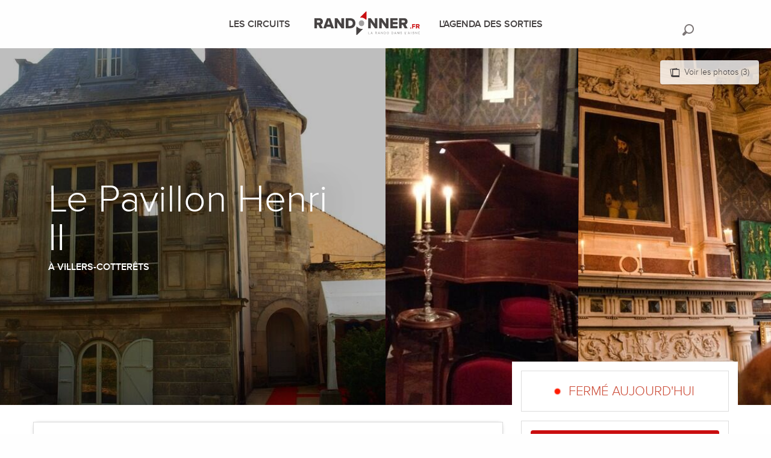

--- FILE ---
content_type: text/html; charset=UTF-8
request_url: https://www.randonner.fr/offres/le-pavillon-henri-ii-villers-cotterets-fr-2081279/
body_size: 62362
content:
<!doctype html>
<html class="no-js" lang="fr-FR"><head><title>Le Pavillon Henri II (Villers-Cotterêts) | Randonner</title><script>window.globals={"ancestors":{"chapter1":"Offres SIT","chapter2":"PCU - Le Pavillon Henri II (Villers-Cotter\u00eats) 2081279","chapter3":null},"current_lang":"fr","current_locale":"fr","current_locale_region":"fr_FR","env":"prod","languages":["fr"],"post_id":1186,"post_image":"https:\/\/api.cloudly.space\/resize\/crop\/1200\/627\/60\/aHR0cHM6Ly9haXNuZS5tZWRpYS50b3VyaW5zb2Z0LmV1L3VwbG9hZC9QYXZpbGxvbi1IZW5yaS1JSS0tLVNpbW9uLUxlLUJvZXVmLS03LS5qcGc=\/image.jpg","post_title":"PCU - Le Pavillon Henri II (Villers-Cotter\u00eats) 2081279","post_type":"touristic_sheet","post_modified":"2025-06-18 05:29:21+02:00","sheet_id":2081279,"site_key":"randonner","tags":{"places":[],"seasons":[],"themes":[],"targets":[]},"woody_options_pages":{"search_url":465},"hawwwai":{"sheet_options":{"nearby_distance_max":5000}}}</script><script>document.addEventListener("DOMContentLoaded",function(){document.querySelectorAll("a[href='#consentframework'],a[href='#cmp']").forEach(function(e){e.removeAttribute("target");e.setAttribute("href","javascript:window.Sddan.cmp.displayUI();")})});</script><script type="importmap">{"imports":{"jquery":"https:\/\/www.randonner.fr\/app\/themes\/woody-theme\/src\/lib\/custom\/jquery@2.1.4.min.mjs","woody_lib_utils":"https:\/\/www.randonner.fr\/app\/dist\/randonner\/addons\/woody-lib-utils\/js\/woody-lib-utils.93266841fa.mjs","woody_addon_search_main":"https:\/\/www.randonner.fr\/app\/dist\/randonner\/addons\/woody-addon-search\/js\/woody-addon-search-main.f068d57b37.mjs","woody_addon_search_data":"https:\/\/www.randonner.fr\/app\/dist\/randonner\/addons\/woody-addon-search\/js\/woody-addon-search-data.78cd9c9154.mjs","woody_addon_devtools_main":"https:\/\/www.randonner.fr\/app\/dist\/randonner\/addons\/woody-addon-devtools\/js\/woody-addon-devtools-main.5ef617cfdb.mjs","woody_addon_devtools_tools":"https:\/\/www.randonner.fr\/app\/dist\/randonner\/addons\/woody-addon-devtools\/js\/woody-addon-devtools-tools.54d58a68c5.mjs","woody_addon_devtools_color_palette":"https:\/\/www.randonner.fr\/app\/dist\/randonner\/addons\/woody-addon-devtools\/js\/woody-addon-devtools-color-palette.a8a41da40b.mjs","woody_addon_devtools_style_shift":"https:\/\/www.randonner.fr\/app\/dist\/randonner\/addons\/woody-addon-devtools\/js\/woody-addon-devtools-style-shift.c4f6081742.mjs","woody_addon_devtools_fake_touristic_sheet":"https:\/\/www.randonner.fr\/app\/dist\/randonner\/addons\/woody-addon-devtools\/js\/woody-addon-devtools-fake-touristic-sheet.2cb516cd17.mjs"}}</script><link rel="preconnect" href="https://cache.consentframework.com" crossorigin><link rel="preconnect" href="https://choices.consentframework.com" crossorigin><link rel="preconnect" href="https://fonts.gstatic.com" crossorigin><link rel="preconnect" href="https://fonts.googleapis.com" crossorigin><link rel="preconnect" href="https://www.googletagmanager.com" crossorigin><link rel="preconnect" href="https://woody.cloudly.space" crossorigin><link rel="preconnect" href="https://api.cloudly.space" crossorigin><script>window.dataLayer=window.dataLayer?window.dataLayer:[];window.dataLayer.push({"event":"globals","data":{"env":"prod","site_key":"randonner","page":{"id_page":1186,"name":"PCU &#8211; Le Pavillon Henri II (Villers-Cotter\u00eats) #2081279","page_type":"touristic_sheet","tags":{"places":[],"seasons":[],"themes":[],"targets":[]}},"lang":"fr","sheet":{"id_sheet":2081279,"id_sit":"PCUPIC002FS0007E","id_reservation":null,"name":"Le Pavillon Henri II - Villers-Cotter\u00eats","type":"Patrimoine culturel","bordereau":"PCU","city":"Villers-Cotter\u00eats"}}});</script><script>(function(w,d,s,l,i) { w[l]=w[l]||[]; w[l].push({ 'gtm.start': new Date().getTime(),event: 'gtm.js' }); var f=d.getElementsByTagName(s)[0], j=d.createElement(s),dl=l!='dataLayer'? '&l='+l:''; j.async=true; j.src='https://www.googletagmanager.com/gtm.js?id='+i+dl; f.parentNode.insertBefore(j,f); })(window,document,'script','dataLayer','GTM-T3HFGT6');</script><link rel="canonical" href="https://www.randonner.fr/offres/le-pavillon-henri-ii-villers-cotterets-fr-2081279/"/><meta charset="UTF-8"/><meta http-equiv="X-UA-Compatible" content="IE=edge"/><meta name="generator" content="Raccourci Agency - WP"/><meta name="viewport" content="width=device-width,initial-scale=1"/><meta name="robots" content="max-snippet:-1, max-image-preview:large, max-video-preview:-1"/><meta property="og:type" content="website"/><meta property="og:url" content="https://www.randonner.fr/offres/le-pavillon-henri-ii-villers-cotterets-fr-2081279/"/><meta name="twitter:card" content="summary"/><meta property="og:site_name" content="Randonner"/><meta property="og:locale" content="fr_FR"/><meta name="description" property="og:description" content="Véritable concentré de trésors, la décoration intérieure du Pavillon Henri II offre au visiteur sculptures, boiseries fines, peintures murales, plafond à caissons, motifs ornementaux à la feuille d’or… Edifié au XVIème siècle, au cœur du duché de Valois –le plus ancien fief de la monarchie française- le Pavillon Henri II fut agrandi et redécoré par le Duc d'Orléans (1725-1785) et devint propriété privée du roi Louis-Philippe 1er en 1843."/><meta property="og:title" content="Le Pavillon Henri II - Villers-Cotterêts"/><meta name="twitter:title" content="Le Pavillon Henri II - Villers-Cotterêts"/><meta name="twitter:description" content="Véritable concentré de trésors, la décoration intérieure du Pavillon Henri II offre au visiteur sculptures, boiseries fines, peintures murales, plafond à caissons, motifs ornementaux à la feuille d’or… Edifié au XVIème siècle, au cœur du duché de Valois –le plus ancien fief de la monarchie française- le Pavillon Henri II fut agrandi et redécoré par le Duc d'Orléans (1725-1785) et devint propriété privée du roi Louis-Philippe 1er en 1843."/><meta name="format-detection" content="telephone=no"/><meta property="og:image" content="https://api.cloudly.space/resize/crop/1200/627/60/aHR0cHM6Ly9haXNuZS5tZWRpYS50b3VyaW5zb2Z0LmV1L3VwbG9hZC9QYXZpbGxvbi1IZW5yaS1JSS0tLVNpbW9uLUxlLUJvZXVmLS03LS5qcGc=/image.jpg"/><meta name="twitter:image" content="https://api.cloudly.space/resize/crop/1024/512/60/aHR0cHM6Ly9haXNuZS5tZWRpYS50b3VyaW5zb2Z0LmV1L3VwbG9hZC9QYXZpbGxvbi1IZW5yaS1JSS0tLVNpbW9uLUxlLUJvZXVmLS03LS5qcGc=/image.jpg"/><meta name="thumbnail" content="https://api.cloudly.space/resize/crop/1200/1200/60/aHR0cHM6Ly9haXNuZS5tZWRpYS50b3VyaW5zb2Z0LmV1L3VwbG9hZC9QYXZpbGxvbi1IZW5yaS1JSS0tLVNpbW9uLUxlLUJvZXVmLS03LS5qcGc=/image.jpg"/><script type="application/ld+json" class="woody-schema-graph">{"@context":"https:\/\/schema.org","@graph":[{"@type":"WebSite","url":"https:\/\/www.randonner.fr","name":"Randonner","description":"Just another WordPress site","potentialAction":[{"@type":"SearchAction","target":"https:\/\/www.randonner.fr\/recherche\/?query={search_term_string}","query-input":"required name=search_term_string"}]},{"@type":"WebPage","url":"https:\/\/www.randonner.fr\/offres\/le-pavillon-henri-ii-villers-cotterets-fr-2081279\/","headline":"PCU \u2013 Le Pavillon Henri II (Villers-Cotter\u00eats) #2081279 | Randonner","inLanguage":"fr-FR","datePublished":"2025-06-18 03:29:21","dateModified":"2025-06-18 03:29:21","description":""}]}</script><style>img:is([sizes="auto" i], [sizes^="auto," i]) { contain-intrinsic-size: 3000px 1500px }</style><script>
window._wpemojiSettings = {"baseUrl":"https:\/\/s.w.org\/images\/core\/emoji\/16.0.1\/72x72\/","ext":".png","svgUrl":"https:\/\/s.w.org\/images\/core\/emoji\/16.0.1\/svg\/","svgExt":".svg","source":{"concatemoji":"https:\/\/www.randonner.fr\/wp\/wp-includes\/js\/wp-emoji-release.min.js?ver=6.8.2"}};
/*! This file is auto-generated */
!function(s,n){var o,i,e;function c(e){try{var t={supportTests:e,timestamp:(new Date).valueOf()};sessionStorage.setItem(o,JSON.stringify(t))}catch(e){}}function p(e,t,n){e.clearRect(0,0,e.canvas.width,e.canvas.height),e.fillText(t,0,0);var t=new Uint32Array(e.getImageData(0,0,e.canvas.width,e.canvas.height).data),a=(e.clearRect(0,0,e.canvas.width,e.canvas.height),e.fillText(n,0,0),new Uint32Array(e.getImageData(0,0,e.canvas.width,e.canvas.height).data));return t.every(function(e,t){return e===a[t]})}function u(e,t){e.clearRect(0,0,e.canvas.width,e.canvas.height),e.fillText(t,0,0);for(var n=e.getImageData(16,16,1,1),a=0;a<n.data.length;a++)if(0!==n.data[a])return!1;return!0}function f(e,t,n,a){switch(t){case"flag":return n(e,"\ud83c\udff3\ufe0f\u200d\u26a7\ufe0f","\ud83c\udff3\ufe0f\u200b\u26a7\ufe0f")?!1:!n(e,"\ud83c\udde8\ud83c\uddf6","\ud83c\udde8\u200b\ud83c\uddf6")&&!n(e,"\ud83c\udff4\udb40\udc67\udb40\udc62\udb40\udc65\udb40\udc6e\udb40\udc67\udb40\udc7f","\ud83c\udff4\u200b\udb40\udc67\u200b\udb40\udc62\u200b\udb40\udc65\u200b\udb40\udc6e\u200b\udb40\udc67\u200b\udb40\udc7f");case"emoji":return!a(e,"\ud83e\udedf")}return!1}function g(e,t,n,a){var r="undefined"!=typeof WorkerGlobalScope&&self instanceof WorkerGlobalScope?new OffscreenCanvas(300,150):s.createElement("canvas"),o=r.getContext("2d",{willReadFrequently:!0}),i=(o.textBaseline="top",o.font="600 32px Arial",{});return e.forEach(function(e){i[e]=t(o,e,n,a)}),i}function t(e){var t=s.createElement("script");t.src=e,t.defer=!0,s.head.appendChild(t)}"undefined"!=typeof Promise&&(o="wpEmojiSettingsSupports",i=["flag","emoji"],n.supports={everything:!0,everythingExceptFlag:!0},e=new Promise(function(e){s.addEventListener("DOMContentLoaded",e,{once:!0})}),new Promise(function(t){var n=function(){try{var e=JSON.parse(sessionStorage.getItem(o));if("object"==typeof e&&"number"==typeof e.timestamp&&(new Date).valueOf()<e.timestamp+604800&&"object"==typeof e.supportTests)return e.supportTests}catch(e){}return null}();if(!n){if("undefined"!=typeof Worker&&"undefined"!=typeof OffscreenCanvas&&"undefined"!=typeof URL&&URL.createObjectURL&&"undefined"!=typeof Blob)try{var e="postMessage("+g.toString()+"("+[JSON.stringify(i),f.toString(),p.toString(),u.toString()].join(",")+"));",a=new Blob([e],{type:"text/javascript"}),r=new Worker(URL.createObjectURL(a),{name:"wpTestEmojiSupports"});return void(r.onmessage=function(e){c(n=e.data),r.terminate(),t(n)})}catch(e){}c(n=g(i,f,p,u))}t(n)}).then(function(e){for(var t in e)n.supports[t]=e[t],n.supports.everything=n.supports.everything&&n.supports[t],"flag"!==t&&(n.supports.everythingExceptFlag=n.supports.everythingExceptFlag&&n.supports[t]);n.supports.everythingExceptFlag=n.supports.everythingExceptFlag&&!n.supports.flag,n.DOMReady=!1,n.readyCallback=function(){n.DOMReady=!0}}).then(function(){return e}).then(function(){var e;n.supports.everything||(n.readyCallback(),(e=n.source||{}).concatemoji?t(e.concatemoji):e.wpemoji&&e.twemoji&&(t(e.twemoji),t(e.wpemoji)))}))}((window,document),window._wpemojiSettings);
</script><link rel='preload' as='style' onload='this.onload=null;this.rel="stylesheet"' id='addon-search-stylesheet-css' href='https://www.randonner.fr/app/dist/randonner/addons/woody-addon-search/css/woody-addon-search.4e0867669a.css?ver=2.1.3' media='screen' /><noscript><link rel='stylesheet' id='addon-search-stylesheet-css' href='https://www.randonner.fr/app/dist/randonner/addons/woody-addon-search/css/woody-addon-search.4e0867669a.css?ver=2.1.3' media='screen' /></noscript><link rel='preload' as='style' onload='this.onload=null;this.rel="stylesheet"' id='leaflet_css-css' href='https://tiles.touristicmaps.com/libs/tmaps.min.css' media='all' /><noscript><link rel='stylesheet' id='leaflet_css-css' href='https://tiles.touristicmaps.com/libs/tmaps.min.css' media='all' /></noscript><link rel='preload' as='style' onload='this.onload=null;this.rel="stylesheet"' id='hawwwai_font_css-css' href='https://api.cloudly.space/static/assets/fonts/raccourci-font-66e2af655c2c9.css' media='all' /><noscript><link rel='stylesheet' id='hawwwai_font_css-css' href='https://api.cloudly.space/static/assets/fonts/raccourci-font-66e2af655c2c9.css' media='all' /></noscript><link rel='preload' as='style' onload='this.onload=null;this.rel="stylesheet"' id='hawwwai_fresco_css-css' href='https://api.cloudly.space/render/assets/styles/lib/fresco.min.css' media='all' /><noscript><link rel='stylesheet' id='hawwwai_fresco_css-css' href='https://api.cloudly.space/render/assets/styles/lib/fresco.min.css' media='all' /></noscript><link rel='preload' as='style' onload='this.onload=null;this.rel="stylesheet"' id='jsdelivr_leaflet_css-css' href='https://www.randonner.fr/app/themes/woody-theme/src/lib/custom/leaflet@0.7.7.min.css' media='all' /><noscript><link rel='stylesheet' id='jsdelivr_leaflet_css-css' href='https://www.randonner.fr/app/themes/woody-theme/src/lib/custom/leaflet@0.7.7.min.css' media='all' /></noscript><link rel='preload' as='style' onload='this.onload=null;this.rel="stylesheet"' id='jsdelivr_slick_css-css' href='https://www.randonner.fr/app/themes/woody-theme/src/lib/custom/slick@1.8.1.min.css' media='all' /><noscript><link rel='stylesheet' id='jsdelivr_slick_css-css' href='https://www.randonner.fr/app/themes/woody-theme/src/lib/custom/slick@1.8.1.min.css' media='all' /></noscript><link rel='preload' as='style' onload='this.onload=null;this.rel="stylesheet"' id='jsdelivr_bootstrap_css-css' href='https://www.randonner.fr/app/themes/woody-theme/src/lib/npm/bootstrap/dist/css/bootstrap.min.css?ver=3.3.7' media='all' /><noscript><link rel='stylesheet' id='jsdelivr_bootstrap_css-css' href='https://www.randonner.fr/app/themes/woody-theme/src/lib/npm/bootstrap/dist/css/bootstrap.min.css?ver=3.3.7' media='all' /></noscript><link rel='stylesheet' id='main-stylesheet-css' href='https://www.randonner.fr/app/dist/randonner/css/tourism-16353fa5b2.css' media='screen' /><link rel='preload' as='style' onload='this.onload=null;this.rel="stylesheet"' id='wicon-stylesheet-css' href='https://www.randonner.fr/app/dist/randonner/css/wicon-c7419144e5.css' media='screen' /><noscript><link rel='stylesheet' id='wicon-stylesheet-css' href='https://www.randonner.fr/app/dist/randonner/css/wicon-c7419144e5.css' media='screen' /></noscript><link rel='stylesheet' id='print-stylesheet-css' href='https://www.randonner.fr/app/dist/randonner/css/print-b87b2678ed.css' media='print' /><script defer src="https://www.randonner.fr/app/dist/randonner/addons/woody-addon-search/js/woody-addon-search.963aa0a249.js?ver=2.1.3" id="addon-search-javascripts-js"></script><script defer src="https://www.randonner.fr/app/themes/woody-theme/src/js/static/obf.min.js?ver=1.88.154" id="obf-js"></script><script defer src="https://www.randonner.fr/app/dist/randonner/addons/woody-addon-eskalad/js/events/eskalad.c2bde38840.js?ver=6.3.3" id="woody-addon-eskalad-js"></script><script defer src="https://www.randonner.fr/app/dist/randonner/addons/woody-addon-eskalad/js/events/eskalad-page.5d2af865c3.js?ver=6.3.3" id="woody-addon-eskalad-page-js"></script><script id="jquery-js-before">
window.siteConfig = {"site_key":"randonner","login":"public_aisne_rando_website","password":"d76913f7e092e61d8ff2d7de0a958e50","token":"NzNkYWJkMzgwM2Q1OlIwWUdEUXNIYkZsWlFBcFFhRUVGRHdZTGJFOVZVUmRjUTFZPTpVd1JTV0ZOWFZROVZBMTBIVWdWVkJWb0NWUXBVQkFCUUIxSmRWRm9CQmdnPQ==","mapProviderKeys":{"ignKey":"cvmfb0u2m7j0h704r7weswqs"},"api_url":"https:\/\/api.tourism-system.com","api_render_url":"https:\/\/api.tourism-system.com","current_lang":"fr","current_season":null,"languages":["fr"]};
window.useLeafletLibrary=1;window.DrupalAngularConfig=window.DrupalAngularConfig || {};window.DrupalAngularConfig.mapProviderKeys={"ignKey":"cvmfb0u2m7j0h704r7weswqs"};
</script><script type="module" src="https://www.randonner.fr/app/themes/woody-theme/src/lib/custom/jquery@2.1.4.min.mjs" id="jquery-js"></script><script defer src="https://www.randonner.fr/app/themes/woody-theme/src/lib/npm/flatpickr/dist/flatpickr.min.js?ver=4.5.7" id="jsdelivr_flatpickr-js"></script><script defer src="https://www.randonner.fr/app/themes/woody-theme/src/lib/npm/flatpickr/dist/l10n/fr.js?ver=4.5.7" id="jsdelivr_flatpickr_l10n-js"></script><script defer src="https://www.randonner.fr/app/themes/woody-theme/src/lib/custom/nouislider@10.1.0.min.js" id="jsdelivr_nouislider-js"></script><script defer src="https://www.randonner.fr/app/themes/woody-theme/src/lib/custom/lazysizes@4.1.2.min.js" id="jsdelivr_lazysizes-js"></script><script defer src="https://www.randonner.fr/app/themes/woody-theme/src/lib/custom/moment-with-locales@2.22.2.min.js" id="jsdelivr_moment-js"></script><script defer src="https://www.randonner.fr/app/themes/woody-theme/src/lib/custom/moment-timezone-with-data.min.js" id="jsdelivr_moment_tz-js"></script><script defer src="https://www.randonner.fr/app/themes/woody-theme/src/lib/custom/js.cookie@2.2.1.min.js" id="jsdelivr_jscookie-js"></script><script defer src="https://www.randonner.fr/app/themes/woody-theme/src/lib/custom/rellax@1.10.1.min.js" id="jsdelivr_rellax-js"></script><script defer src="https://www.randonner.fr/app/themes/woody-theme/src/lib/custom/iframeResizer@4.3.7.min.js?ver=4.3.7" id="jsdelivr_iframeresizer-js"></script><script defer src="https://www.randonner.fr/app/themes/woody-theme/src/lib/npm/plyr/dist/plyr.min.js?ver=3.6.8" id="jsdelivr_plyr-js"></script><script defer src="https://www.randonner.fr/wp/wp-includes/js/dist/hooks.min.js?ver=4d63a3d491d11ffd8ac6" id="wp-hooks-js"></script><script defer src="https://www.randonner.fr/wp/wp-includes/js/dist/i18n.min.js?ver=5e580eb46a90c2b997e6" id="wp-i18n-js"></script><script defer src="https://www.randonner.fr/app/themes/woody-theme/src/js/static/i18n-ltr.min.js?ver=1.88.154" id="wp-i18n-ltr-js"></script><script defer src="https://tiles.touristicmaps.com/libs/leaflet.min.js" id="touristicmaps_leaflet-js"></script><script defer src="https://tiles.touristicmaps.com/libs/tangram.min.js" id="touristicmaps_tangram-js"></script><script defer src="https://tiles.touristicmaps.com/libs/markercluster.min.js" id="touristicmaps_cluster-js"></script><script defer src="https://tiles.touristicmaps.com/libs/locate.min.js" id="touristicmaps_locate-js"></script><script defer src="https://tiles.touristicmaps.com/libs/geocoder.min.js" id="touristicmaps_geocoder-js"></script><script defer src="https://tiles.touristicmaps.com/libs/fullscreen.min.js" id="touristicmaps_fullscreen-js"></script><script defer src="https://maps.googleapis.com/maps/api/js?v=3.33&amp;libraries=geometry,places" id="gg_maps-js"></script><script defer src="https://api.tourism-system.com/render/assets/scripts/raccourci/universal-mapV2.min.js" id="hawwwai_universal_map-js"></script><script defer src="https://www.randonner.fr/app/themes/woody-theme/src/lib/custom/lightgallery@1.6.11.min.js" id="jsdelivr_lightgallery-js"></script><script defer src="https://www.randonner.fr/app/themes/woody-theme/src/lib/custom/lg-pager@1.6.11.min.js" id="jsdelivr_lg-pager-js"></script><script defer src="https://www.randonner.fr/app/themes/woody-theme/src/lib/custom/lg-thumbnail@1.6.11.min.js" id="jsdelivr_lg-thumbnail-js"></script><script defer src="https://www.randonner.fr/app/themes/woody-theme/src/lib/custom/lg-video@1.6.11.min.js" id="jsdelivr_lg-video-js"></script><script defer src="https://www.randonner.fr/app/themes/woody-theme/src/lib/custom/lg-zoom@1.6.11.min.js" id="jsdelivr_lg-zoom-js"></script><script defer src="https://www.randonner.fr/app/themes/woody-theme/src/lib/custom/lg-fullscreen@1.6.11.min.js" id="jsdelivr_lg-fullscreen-js"></script><script defer src="https://www.google.com/jsapi" id="jsapi-js"></script><script defer src="https://www.google.com/recaptcha/api.js" id="google_recaptcha-js"></script><script defer src="https://www.randonner.fr/app/themes/woody-theme/src/lib/custom/lodash@3.8.0.min.js" id="jsdelivr_lodash-js"></script><script defer src="https://www.randonner.fr/app/themes/woody-theme/src/lib/custom/slick@1.8.1.min.js" id="jsdelivr_slick-js"></script><script defer src="https://www.randonner.fr/app/themes/woody-theme/src/lib/custom/jquery.matchHeight@0.7.2.min.js" id="jsdelivr_match8-js"></script><script defer src="https://www.randonner.fr/app/themes/woody-theme/src/lib/custom/highcharts@6.2.0.min.js" id="jsdelivr_highcharts-js"></script><script defer src="https://api.tourism-system.com/render/assets/scripts/vendor.js" id="hawwwai_ng_vendor-js"></script><script defer src="https://api.tourism-system.com/render/assets/scripts/misclibs.js" id="hawwwai_ng_libs-js"></script><script defer src="https://api.tourism-system.com/render/assets/app.js" id="hawwwai_ng_app-js"></script><script defer src="https://api.tourism-system.com/render/assets/scripts/scriptsV2.js" id="hawwwai_ng_scripts-js"></script><script defer src="https://api.tourism-system.com/render/assets/scripts/raccourci/sheet_item.min.js" id="hawwwai_sheet_item-js"></script><script defer src="https://api.tourism-system.com/render/assets/scripts/raccourci/itinerary.min.js" id="hawwwai_itinerary-js"></script><script defer src="https://api.tourism-system.com/render/assets/scripts/lib/fresco.js" id="hawwwai_fresco-js"></script><script defer src="https://www.randonner.fr/app/themes/woody-theme/src/js/static/ng_init.min.js?ver=1.88.154" id="hawwwai_ng_init-js"></script><script defer src="https://www.randonner.fr/app/dist/randonner/js/main-26b726869f.js" id="main-javascripts-js"></script><link rel="shortcut icon" type="image/x-icon" href="https://www.randonner.fr/app/dist/randonner/favicon/favicon/favicon-a6f971d278.ico"><link rel="shortcut icon" type="image/png" href=""><link rel="apple-touch-icon" sizes="32x32" href=""><link rel="apple-touch-icon" sizes="64x64" href=""><link rel="apple-touch-icon" sizes="120x120" href=""><link rel="apple-touch-icon" sizes="180x180" href=""><link rel="apple-touch-icon" sizes="152x152" href=""><link rel="apple-touch-icon" sizes="167x167" href=""><link rel="icon" sizes="192x192" href=""><link rel="icon" sizes="128x128" href=""><link href="https://api.tourism-system.com/render/assets/angular/styles/vendor.css" rel="stylesheet"></head><body class="wp-singular touristic_sheet-template-default single single-touristic_sheet postid-1186 wp-theme-woody-theme wp-child-theme-randonner prod apirender apirender-wordpress old-sheet sheet-pcu">
            <noscript><iframe src="https://www.googletagmanager.com/ns.html?id=GTM-T3HFGT6" height="0" width="0" style="display:none;visibility:hidden"></iframe></noscript>
        
            
    
    <div class="main-wrapper flex-container flex-dir-column">
                                <div class="woody-component-headnavs">
    
                        <ul class="tools list-unstyled flex-container align-middle">
                                                                                                    <li class="search-tool"><div role="button" aria-label="Recherche" class="search-toggler-wrapper woody-component-esSearch-block" tabindex="0">
    <span class="esSearch-button results-toggler" data-label="Recherche" title="Recherche">
        <span class="wicon wicon-053-loupe-par-defaut search-icon" aria-hidden="true"></span>
        <span class="show-for-sr">Rechercher</span>
        <span class="button-label" data-label="Recherche"></span>
    </span>
</div>
</li>
                                                            </ul>
            
    

            <header role="banner" class="woody-component-header tpl_03 site-header" data-click-open="true" data-disable-hover="true" data-dropdown-menu="data-dropdown-menu" data-sticky-container="data-sticky-container">
    <div class="main-menu-wrapper">
        <nav class="top-bar title-bar" id="main-menu" role="navigation">
            <ul class="menu dropdown horizontal align-center align-middle fullwidth-dropdowns">
                                                            <li class=" is-dropdown-submenu-parent">
                                                                <a class="menuLink" href="https://www.randonner.fr/les-circuits/" target="_self" data-post-id="2682">
                                                                                                                                                                                                <span class="menuLink-title">Les circuits</span>
                                                                                                                                                </a>
                                                                                        <ul class="menu is-dropdown-submenu" data-link-parent="2682" data-title="Les circuits">
                                    <li class="grid-container"><div class="grid_1col_tpl_01 grid-x align-top grid-padding-x grid-padding-y"><div class="cell xmedium-down-order-9"><div class="grid_1col_tpl_01 grid-x grid-padding-x grid-padding-y"><div class="cell xlarge-3 left"><a class="woody-component woody-component-nav-item-image tpl_02 isRel bg-black bgimg-op-75 " href="https://www.randonner.fr/tous-les-circuits/" data-post-id="206" target="_self"><figure aria-label="La Campagne Thièrachienne" itemscope itemtype="http://schema.org/ImageObject" class="isRel imageObject menuLinkMediaWrapper"><noscript><img class="imageObject-img img-responsive a42-ac-replace-img" src="https://www.randonner.fr/app/uploads/randonner/2018/12/la-campagne-thirachienne-640x1024.jpg" alt="La Campagne Thièrachienne" itemprop="thumbnail"/></noscript><img class="imageObject-img img-responsive lazyload a42-ac-replace-img" src="/app/themes/woody-theme/src/img/blank/ratio_10_16.webp" data-src="https://www.randonner.fr/app/uploads/randonner/2018/12/la-campagne-thirachienne-640x1024.jpg" data-sizes="auto" data-srcset="https://www.randonner.fr/app/uploads/randonner/2018/12/la-campagne-thirachienne-360x576.jpg 360w, https://www.randonner.fr/app/uploads/randonner/2018/12/la-campagne-thirachienne-640x1024.jpg 640w, https://www.randonner.fr/app/uploads/randonner/2018/12/la-campagne-thirachienne-1200x1920.jpg 1200w" alt="La Campagne Thièrachienne" itemprop="thumbnail"/><meta itemprop="datePublished" content="2018-12-03 14:27:10"><span class="hide imageObject-description" itemprop="description" data-nosnippet>La Campagne Thièrachienne</span><figcaption class="imageObject-caption flex-container align-middle isAbs bottom left hide" data-nosnippet><span class="imageObject-icon copyright-icon flex-container align-center align-middle">©</span><span class="imageObject-text imageObject-description" itemprop="caption">La Campagne Thièrachienne</span></figcaption></figure><div class="nav-item-section fullcenterbox"><div class="menuLink-titles has-icon-picto"><span class="menuLink-wicon wicon wicon-woody-icons wicon-022-itineraire"></span><div class="menuLink-texts has-title"><span class="menuLink-title block-span">Tous les circuits</span></div></div></div></a></div><div class="cell xlarge-6 middle grid-padding-y grid-padding-x"><div class="cell split "><a class="woody-component woody-component-nav-item-image tpl_03 isRel bg-black bgimg-op-75 " href="https://www.randonner.fr/les-circuits-selon-votre-pratique/" data-post-id="207" target="_self"><figure aria-label="Bouconville-Vauclair (02) : famille à vélo sur la voie verte de l'Ailette. Abords du lac et observatoire." itemscope itemtype="http://schema.org/ImageObject" class="isRel imageObject menuLinkMediaWrapper"><noscript><img class="imageObject-img img-responsive a42-ac-replace-img" src="https://www.randonner.fr/app/uploads/randonner/2018/12/famille-vlo-sur-la-voie-verte-640x160.jpg" alt="Bouconville-Vauclair (02) : famille à vélo sur la voie verte de l'Ailette. Abords du lac et observatoire." itemprop="thumbnail"/></noscript><img class="imageObject-img img-responsive lazyload a42-ac-replace-img" src="/app/themes/woody-theme/src/img/blank/ratio_4_1.webp" data-src="https://www.randonner.fr/app/uploads/randonner/2018/12/famille-vlo-sur-la-voie-verte-640x160.jpg" data-sizes="auto" data-srcset="https://www.randonner.fr/app/uploads/randonner/2018/12/famille-vlo-sur-la-voie-verte-360x90.jpg 360w, https://www.randonner.fr/app/uploads/randonner/2018/12/famille-vlo-sur-la-voie-verte-640x160.jpg 640w, https://www.randonner.fr/app/uploads/randonner/2018/12/famille-vlo-sur-la-voie-verte-1200x300.jpg 1200w, https://www.randonner.fr/app/uploads/randonner/2018/12/famille-vlo-sur-la-voie-verte-1920x480.jpg 1920w" alt="Bouconville-Vauclair (02) : famille à vélo sur la voie verte de l'Ailette. Abords du lac et observatoire." itemprop="thumbnail"/><meta itemprop="datePublished" content="2018-12-04 10:22:16"><span class="hide imageObject-description" itemprop="description" data-nosnippet>Bouconville-Vauclair (02) : famille à vélo sur la voie verte de l'Ailette. Abords du lac et observatoire.</span><figcaption class="imageObject-caption flex-container align-middle isAbs bottom left hide" data-nosnippet><span class="imageObject-icon copyright-icon flex-container align-center align-middle">©</span><span class="imageObject-text imageObject-description" itemprop="caption">Bouconville-Vauclair (02) : famille à vélo sur la voie verte de l'Ailette. Abords du lac et observatoire.</span></figcaption></figure><div class="nav-item-section fullcenterbox"><div class="menuLink-titles has-icon-picto"><span class="menuLink-wicon wicon wicon-woody-icons wicon--02-a-pied"></span><div class="menuLink-texts has-title"><span class="menuLink-title block-span">Les circuits selon votre pratique</span></div></div></div></a></div><div class="cell split "><a class="woody-component woody-component-nav-item-image tpl_03 isRel bg-black bgimg-op-75 " href="https://www.randonner.fr/les-circuits-selon-leur-duree/" data-post-id="223" target="_self"><figure itemscope itemtype="http://schema.org/ImageObject" class="isRel imageObject menuLinkMediaWrapper"><noscript><img class="imageObject-img img-responsive" src="https://www.randonner.fr/app/uploads/randonner/2018/12/chambres-dhtes-lepine-aux-bois-640x160-crop-1543922104.jpg" alt="" itemprop="thumbnail"/></noscript><img class="imageObject-img img-responsive lazyload" src="/app/themes/woody-theme/src/img/blank/ratio_4_1.webp" data-src="https://www.randonner.fr/app/uploads/randonner/2018/12/chambres-dhtes-lepine-aux-bois-640x160-crop-1543922104.jpg" data-sizes="auto" data-srcset="https://www.randonner.fr/app/uploads/randonner/2018/12/chambres-dhtes-lepine-aux-bois-360x90-crop-1543922104.jpg 360w, https://www.randonner.fr/app/uploads/randonner/2018/12/chambres-dhtes-lepine-aux-bois-640x160-crop-1543922104.jpg 640w, https://www.randonner.fr/app/uploads/randonner/2018/12/chambres-dhtes-lepine-aux-bois-1200x300-crop-1543922104.jpg 1200w, https://www.randonner.fr/app/uploads/randonner/2018/12/chambres-dhtes-lepine-aux-bois-1920x480-crop-1543922103.jpg 1920w" alt="" itemprop="thumbnail"/><meta itemprop="datePublished" content="2018-12-04 11:14:22"></figure><div class="nav-item-section fullcenterbox"><div class="menuLink-titles has-icon-picto"><span class="menuLink-wicon wicon wicon-woody-icons wicon-015-horloge"></span><div class="menuLink-texts has-title"><span class="menuLink-title block-span">Les circuits selon leur durée</span></div></div></div></a></div></div><div class="cell xlarge-3 isRel right"><div class="woody-component woody-component-nav-item-image isRel bg-black flex-container align-middle align-center"><figure itemscope itemtype="http://schema.org/ImageObject" class="isRel imageObject menuLinkMediaWrapper"><noscript><img class="imageObject-img img-responsive" src="https://www.randonner.fr/app/uploads/randonner/2018/12/13-chemin-des-dames-constellation-de-la-douleurfx-dessirier-640x1024-crop-1545144932.jpg" alt="" itemprop="thumbnail"/></noscript><img class="imageObject-img img-responsive lazyload" src="/app/themes/woody-theme/src/img/blank/ratio_10_16.webp" data-src="https://www.randonner.fr/app/uploads/randonner/2018/12/13-chemin-des-dames-constellation-de-la-douleurfx-dessirier-640x1024-crop-1545144932.jpg" data-sizes="auto" data-srcset="https://www.randonner.fr/app/uploads/randonner/2018/12/13-chemin-des-dames-constellation-de-la-douleurfx-dessirier-360x576-crop-1545144933.jpg 360w, https://www.randonner.fr/app/uploads/randonner/2018/12/13-chemin-des-dames-constellation-de-la-douleurfx-dessirier-640x1024-crop-1545144932.jpg 640w, https://www.randonner.fr/app/uploads/randonner/2018/12/13-chemin-des-dames-constellation-de-la-douleurfx-dessirier-1200x1920-crop-1545144932.jpg 1200w" alt="" itemprop="thumbnail"/><meta itemprop="datePublished" content="2018-12-12 14:42:56"></figure><div class="items flex-container flex-dir-column align-center align-middle text-center isAbs"><a href="https://www.randonner.fr/les-randonnees-thematiques/" data-post-id="213"><div class="menuLink-titles has-icon-picto"><span class="menuLink-wicon wicon wicon-woody-icons wicon-033-coeur"></span><div class="menuLink-texts has-title"><span class="menuLink-title block-span">Les randonnées thématiques</span></div></div></a><ul class="vertical menu align-center align-middle depth-3"><li><a href="https://www.randonner.fr/les-randonnees-thematiques/au-fil-de-leau/" data-post-id="214"><div class="submenuLink-titles"><div class="submenuLink-texts has-title"><span class="submenuLink-title block-span">Au fil de l'eau</span></div></div></a></li><li><a href="https://www.randonner.fr/les-randonnees-thematiques/chemins-du-souvenir/" data-post-id="215"><div class="submenuLink-titles"><div class="submenuLink-texts has-title"><span class="submenuLink-title block-span">Chemins du souvenir</span></div></div></a></li><li><a href="https://www.randonner.fr/les-randonnees-thematiques/pour-personnes-a-mobilite-reduite/" data-post-id="216"><div class="submenuLink-titles"><div class="submenuLink-texts has-title"><span class="submenuLink-title block-span">Pour personnes à mobilité réduite</span></div></div></a></li><li><a href="https://www.randonner.fr/les-randonnees-thematiques/forets-domaniales/" data-post-id="217"><div class="submenuLink-titles"><div class="submenuLink-texts has-title"><span class="submenuLink-title block-span">Forêts domaniales</span></div></div></a></li><li><a href="https://www.randonner.fr/les-randonnees-thematiques/pour-toute-la-famille/" data-post-id="218"><div class="submenuLink-titles"><div class="submenuLink-texts has-title"><span class="submenuLink-title block-span">Pour toute la famille</span></div></div></a></li><li><a href="https://www.randonner.fr/les-randonnees-thematiques/monts-et-panoramas/" data-post-id="219"><div class="submenuLink-titles"><div class="submenuLink-texts has-title"><span class="submenuLink-title block-span">Monts et panoramas</span></div></div></a></li><li><a href="https://www.randonner.fr/les-randonnees-thematiques/balades-nature/" data-post-id="220"><div class="submenuLink-titles"><div class="submenuLink-texts has-title"><span class="submenuLink-title block-span">Balades nature</span></div></div></a></li><li><a href="https://www.randonner.fr/les-randonnees-thematiques/les-villages-enchanteurs/" data-post-id="221"><div class="submenuLink-titles"><div class="submenuLink-texts has-title"><span class="submenuLink-title block-span">Les villages enchanteurs</span></div></div></a></li><li><a href="https://www.randonner.fr/les-randonnees-thematiques/circuits-urbains/" data-post-id="222"><div class="submenuLink-titles"><div class="submenuLink-texts has-title"><span class="submenuLink-title block-span">Circuits urbains</span></div></div></a></li></ul></div></div></div></div></div></div></li>
                                </ul>
                                                    </li>
                                                                                <li class="is-brand-logo">
                                                                <a class="menuLogo" href="https://www.randonner.fr/" target="_self" data-post-id="17">
                                        <span class="no-visible-text menu-logo-site-name isAbs">Randonner</span>
                                                                        <span class="brand-logo"><svg xmlns="http://www.w3.org/2000/svg" xmlns:xlink="http://www.w3.org/1999/xlink" style="isolation:isolate" viewBox="0 0 250 55" width="250" height="55">
    <g id="logo">
        <g id="title">
            <g id=".FR">
                <path d=" M 227.374 39.73 C 227.123 39.485 226.984 39.146 226.992 38.794 C 226.984 38.444 227.123 38.107 227.374 37.863 C 227.619 37.614 227.955 37.475 228.305 37.481 C 228.656 37.476 228.994 37.614 229.241 37.863 C 229.499 38.115 229.638 38.463 229.624 38.823 C 229.627 39.173 229.489 39.511 229.241 39.759 C 228.993 40.007 228.656 40.144 228.305 40.141 C 227.951 40.14 227.614 39.991 227.374 39.73 Z " id="." class="fill-primary"/>
                <path d=" M 238.907 29.557 L 238.907 31.6 L 234.077 31.6 L 234.077 33.856 L 238.644 33.856 L 238.644 35.899 L 234.077 35.899 L 234.077 39.993 L 231.748 39.993 L 231.748 29.557 L 238.907 29.557 Z " id="F" class="fill-primary"/>
                <path d=" M 249.343 33.016 Q 249.343 35.523 247.357 36.259 L 250 39.993 L 247.145 39.993 L 244.833 36.659 L 243.212 36.659 L 243.212 39.993 L 240.882 39.993 L 240.882 29.557 L 244.839 29.557 Q 247.271 29.557 248.31 30.373 C 249.001 30.921 249.343 31.806 249.343 33.016 Z  M 246.535 34.255 C 246.851 33.929 247.01 33.481 246.968 33.028 C 247.016 32.597 246.849 32.171 246.523 31.886 C 246.04 31.634 245.496 31.525 244.953 31.572 L 243.212 31.572 L 243.212 34.661 L 244.925 34.661 C 245.492 34.716 246.061 34.572 246.535 34.255 Z " id="R" class="fill-primary"/>
            </g>
            <g id="compass">
                <path d=" M 111.718 14.416 C 116.964 14.416 121.28 18.595 121.28 18.595 C 122.554 19.834 123.61 19.388 123.627 17.607 L 123.735 1.673 C 123.735 -0.108 122.731 -0.537 121.452 0.725 L 109.4 12.811 C 108.138 14.073 108.446 14.793 110.085 14.416 L 111.718 14.416 Z " id="Path" class="fill-primary"/>
                <path d=" M 111.62 40.827 C 106.202 40.827 101.761 36.322 101.761 36.322 C 100.51 35.049 99.477 35.471 99.477 37.253 L 99.34 53.495 C 99.34 55.276 100.351 55.699 101.624 54.443 L 115.2 40.849 L 111.62 40.827 Z " id="Path" class="fill-text"/>
            </g>
            <g id="letters">
                <g opacity="0.5">
                    <path d=" M 111.638 20.736 C 107.698 20.736 105.181 23.716 105.181 27.587 C 105.181 31.458 107.698 34.438 111.638 34.438 C 115.577 34.438 118.06 31.418 118.06 27.587 C 118.06 23.756 115.543 20.736 111.638 20.736 Z " id="Path" class="fill-text"/>
                </g>
                <path d=" M 9.226 31.401 L 6.103 31.401 L 6.103 39.393 L 0 39.393 L 0 15.729 L 11.852 15.729 C 17.105 15.729 20.085 19.206 20.085 23.608 C 20.085 27.724 17.567 29.922 15.363 30.704 L 20.188 39.393 L 13.2 39.393 L 9.226 31.401 Z  M 10.939 20.896 L 6.103 20.896 L 6.103 26.222 L 10.927 26.222 C 12.526 26.222 13.873 25.189 13.873 23.562 C 13.873 21.935 12.526 20.873 10.927 20.873 L 10.939 20.896 Z " id="Compound Path" class="fill-text"/>
                <path d=" M 38.606 35.814 L 28.774 35.814 L 27.57 39.393 L 20.936 39.393 L 29.842 15.723 L 37.504 15.723 L 46.45 39.393 L 39.81 39.393 L 38.606 35.814 Z  M 30.373 30.676 L 37.007 30.676 L 33.684 21.05 L 30.373 30.676 Z " id="Compound Path" class="fill-text"/>
                <path d=" M 54.289 25.121 L 54.289 39.393 L 48.186 39.393 L 48.186 15.729 L 54.466 15.729 L 64.046 29.357 L 64.046 15.729 L 70.183 15.729 L 70.183 39.393 L 64.297 39.393 L 54.289 25.121 Z " id="Path" class="fill-text"/>
                <path d=" M 74.442 15.729 L 84.376 15.729 C 91.827 15.729 97.188 20.199 97.188 27.547 C 97.188 34.895 91.827 39.393 84.41 39.393 L 74.442 39.393 L 74.442 15.729 Z  M 84.376 34.078 C 88.527 34.078 90.942 31.058 90.942 27.547 C 90.942 23.893 88.744 21.05 84.41 21.05 L 80.545 21.05 L 80.545 34.078 L 84.376 34.078 Z " id="Compound Path" class="fill-text"/>
                <path d=" M 133.521 25.121 L 133.521 39.393 L 127.418 39.393 L 127.418 15.729 L 133.698 15.729 L 143.301 29.357 L 143.301 15.729 L 149.438 15.729 L 149.438 39.393 L 143.523 39.393 L 133.521 25.121 Z " id="Path" class="fill-text"/>
                <path d=" M 159.778 25.121 L 159.778 39.393 L 153.674 39.393 L 153.674 15.729 L 159.955 15.729 L 169.563 29.357 L 169.563 15.729 L 175.672 15.729 L 175.672 39.393 L 169.78 39.393 L 159.778 25.121 Z " id="Path" class="fill-text"/>
                <path d=" M 179.931 15.729 L 197.281 15.729 L 197.281 20.867 L 186.034 20.867 L 186.034 24.807 L 197.03 24.807 L 197.03 29.99 L 186.034 29.99 L 186.034 34.255 L 197.281 34.255 L 197.281 39.393 L 179.931 39.393 L 179.931 15.729 Z " id="Path" class="fill-text"/>
                <path d=" M 210.053 31.401 L 206.93 31.401 L 206.93 39.393 L 200.827 39.393 L 200.827 15.729 L 212.679 15.729 C 217.931 15.729 220.912 19.206 220.912 23.608 C 220.912 27.724 218.394 29.922 216.19 30.704 L 221.02 39.393 L 214.026 39.393 L 210.053 31.401 Z  M 211.766 20.896 L 206.936 20.896 L 206.936 26.222 L 211.766 26.222 C 213.358 26.222 214.706 25.189 214.706 23.562 C 214.706 21.935 213.353 20.873 211.76 20.873 L 211.766 20.896 Z " id="Compound Path" class="fill-text"/>
            </g>
        </g>
        <g id="baseline">
            <path d=" M 128.491 52.433 L 130.992 52.433 L 130.992 52.793 L 128.057 52.793 L 128.057 47.723 L 128.491 47.723 L 128.491 52.433 Z " id="Path" class="fill-text"/>
            <path d=" M 136.832 51.383 L 134.549 51.383 L 134.023 52.804 L 133.578 52.804 L 135.496 47.735 L 135.879 47.735 L 137.803 52.804 L 137.358 52.804 L 136.832 51.383 Z  M 134.663 51.017 L 136.701 51.017 L 135.679 48.254 L 134.663 51.017 Z " id="Compound Path" class="fill-text"/>
            <path d=" M 146.606 50.681 L 145.133 50.681 L 145.133 52.793 L 144.7 52.793 L 144.7 47.723 L 146.35 47.723 C 146.805 47.696 147.255 47.834 147.617 48.111 C 147.929 48.39 148.098 48.796 148.074 49.213 C 148.077 49.524 147.977 49.828 147.788 50.075 C 147.594 50.324 147.326 50.504 147.023 50.589 L 148.291 52.747 L 148.291 52.793 L 147.834 52.793 L 146.606 50.681 Z  M 145.133 50.315 L 146.447 50.315 C 146.765 50.331 147.077 50.22 147.314 50.007 C 147.532 49.792 147.655 49.499 147.655 49.193 C 147.655 48.887 147.532 48.594 147.314 48.38 C 147.042 48.166 146.701 48.061 146.355 48.083 L 145.145 48.083 L 145.133 50.315 Z " id="Compound Path" class="fill-text"/>
            <path d=" M 154.194 51.383 L 151.91 51.383 L 151.391 52.804 L 150.94 52.804 L 152.858 47.735 L 153.269 47.735 L 155.187 52.804 L 154.719 52.804 L 154.194 51.383 Z  M 152.024 51.017 L 154.057 51.017 L 153.041 48.254 L 152.024 51.017 Z " id="Compound Path" class="fill-text"/>
            <path d=" M 161.901 52.793 L 161.473 52.793 L 158.556 48.454 L 158.556 52.793 L 158.145 52.793 L 158.145 47.723 L 158.579 47.723 L 161.496 52.068 L 161.496 47.723 L 161.924 47.723 L 161.901 52.793 Z " id="Path" class="fill-text"/>
            <path d=" M 165.401 52.793 L 165.401 47.723 L 166.823 47.723 C 167.222 47.712 167.616 47.809 167.965 48.003 C 168.294 48.196 168.561 48.48 168.735 48.819 C 168.923 49.193 169.017 49.606 169.009 50.024 L 169.009 50.492 C 169.017 50.91 168.923 51.324 168.735 51.697 C 168.559 52.047 168.28 52.336 167.936 52.525 C 167.588 52.72 167.194 52.819 166.794 52.81 L 165.401 52.793 Z  M 165.829 48.083 L 165.829 52.433 L 166.794 52.433 C 167.279 52.453 167.749 52.259 168.079 51.902 C 168.418 51.502 168.591 50.987 168.564 50.464 L 168.564 50.013 C 168.589 49.502 168.418 49.001 168.084 48.614 C 167.765 48.26 167.305 48.065 166.828 48.083 L 165.829 48.083 Z " id="Compound Path" class="fill-text"/>
            <path d=" M 176.037 50.532 C 176.046 50.956 175.965 51.376 175.798 51.765 C 175.499 52.442 174.824 52.874 174.085 52.861 C 173.534 52.88 173.004 52.647 172.646 52.228 C 172.252 51.746 172.049 51.137 172.075 50.515 L 172.075 49.995 C 172.069 49.573 172.152 49.155 172.321 48.768 C 172.605 48.073 173.283 47.621 174.033 47.626 C 174.398 47.619 174.757 47.718 175.067 47.912 C 175.371 48.104 175.611 48.382 175.758 48.711 C 175.93 49.085 176.018 49.492 176.015 49.904 L 176.037 50.532 Z  M 175.609 49.961 C 175.64 49.448 175.492 48.94 175.192 48.523 C 174.909 48.185 174.491 47.99 174.051 47.99 C 173.61 47.99 173.192 48.185 172.909 48.523 C 172.606 48.946 172.457 49.459 172.486 49.978 L 172.486 50.509 C 172.461 51.02 172.608 51.525 172.903 51.942 C 173.179 52.289 173.602 52.484 174.045 52.468 C 174.488 52.493 174.915 52.299 175.187 51.948 C 175.484 51.525 175.629 51.014 175.598 50.498 L 175.609 49.961 Z " id="Compound Path" class="fill-text"/>
            <path d=" M 183.265 52.793 L 183.265 47.723 L 184.687 47.723 C 185.076 47.716 185.46 47.812 185.8 48.003 C 186.132 48.194 186.402 48.478 186.577 48.819 C 186.764 49.193 186.858 49.606 186.851 50.024 L 186.851 50.492 C 186.859 50.91 186.765 51.324 186.577 51.697 C 186.409 52.043 186.143 52.331 185.812 52.525 C 185.463 52.72 185.069 52.819 184.67 52.81 L 183.265 52.793 Z  M 183.693 48.083 L 183.693 52.433 L 184.658 52.433 C 185.143 52.453 185.613 52.259 185.943 51.902 C 186.279 51.501 186.452 50.987 186.428 50.464 L 186.428 50.013 C 186.454 49.502 186.282 49.001 185.949 48.614 C 185.629 48.26 185.169 48.065 184.693 48.083 L 183.693 48.083 Z " id="Compound Path" class="fill-text"/>
            <path d=" M 192.828 51.383 L 190.544 51.383 L 190.025 52.804 L 189.545 52.804 L 191.464 47.735 L 191.875 47.735 L 193.793 52.804 L 193.348 52.804 L 192.828 51.383 Z  M 190.659 51.017 L 192.691 51.017 L 191.675 48.254 L 190.659 51.017 Z " id="Compound Path" class="fill-text"/>
            <path d=" M 200.536 52.793 L 200.107 52.793 L 197.19 48.454 L 197.19 52.793 L 196.756 52.793 L 196.756 47.723 L 197.19 47.723 L 200.107 52.068 L 200.107 47.723 L 200.536 47.723 L 200.536 52.793 Z " id="Path" class="fill-text"/>
            <path d=" M 206.907 51.548 C 206.921 51.291 206.81 51.043 206.61 50.88 C 206.284 50.656 205.918 50.497 205.531 50.412 C 205.126 50.315 204.74 50.151 204.389 49.927 C 204.062 49.722 203.861 49.366 203.854 48.98 C 203.847 48.594 204.036 48.231 204.355 48.014 C 204.711 47.761 205.14 47.633 205.577 47.649 C 205.891 47.645 206.201 47.713 206.485 47.849 C 206.741 47.975 206.956 48.173 207.101 48.42 C 207.248 48.652 207.324 48.922 207.318 49.196 L 206.89 49.196 C 206.902 48.877 206.77 48.568 206.53 48.357 C 206.264 48.135 205.923 48.023 205.577 48.043 C 205.249 48.025 204.924 48.116 204.652 48.3 C 204.431 48.455 204.301 48.709 204.304 48.979 C 204.301 49.228 204.418 49.464 204.618 49.613 C 204.918 49.818 205.256 49.963 205.611 50.041 C 205.969 50.13 206.316 50.26 206.644 50.429 C 206.856 50.546 207.038 50.71 207.175 50.909 C 207.297 51.106 207.359 51.334 207.352 51.566 C 207.364 51.947 207.184 52.309 206.873 52.53 C 206.503 52.785 206.06 52.911 205.611 52.89 C 205.272 52.894 204.937 52.83 204.623 52.702 C 204.35 52.591 204.115 52.405 203.944 52.165 C 203.789 51.93 203.71 51.653 203.716 51.371 L 204.144 51.371 C 204.131 51.703 204.28 52.02 204.543 52.222 C 204.855 52.441 205.231 52.549 205.611 52.53 C 205.947 52.548 206.28 52.456 206.559 52.268 C 206.793 52.106 206.925 51.833 206.907 51.548 Z " id="Path" class="fill-text"/>
            <path d=" M 214.854 52.433 L 217.361 52.433 L 217.361 52.793 L 214.426 52.793 L 214.426 47.723 L 214.854 47.723 L 214.854 52.433 Z " id="Path" class="fill-text"/>
            <path d=" M 219.05 48.962 L 218.799 48.785 C 218.999 48.532 219.113 48.222 219.125 47.9 L 219.125 47.443 L 219.536 47.443 L 219.536 47.792 C 219.555 48.234 219.378 48.663 219.05 48.962 L 219.05 48.962 Z " id="Path" class="fill-text"/>
            <path d=" M 225.028 51.383 L 222.744 51.383 L 222.225 52.804 L 221.774 52.804 L 223.692 47.735 L 224.103 47.735 L 226.021 52.804 L 225.576 52.804 L 225.028 51.383 Z  M 222.858 51.017 L 224.891 51.017 L 223.875 48.254 L 222.858 51.017 Z " id="Compound Path" class="fill-text"/>
            <path d=" M 229.51 52.793 L 229.082 52.793 L 229.082 47.723 L 229.51 47.723 L 229.51 52.793 Z " id="Path" class="fill-text"/>
            <path d=" M 235.938 51.548 C 235.952 51.291 235.842 51.043 235.641 50.88 C 235.316 50.656 234.949 50.497 234.562 50.412 C 234.157 50.315 233.772 50.151 233.42 49.927 C 233.094 49.722 232.892 49.366 232.885 48.98 C 232.878 48.594 233.067 48.231 233.386 48.014 C 233.742 47.761 234.172 47.633 234.608 47.649 C 234.922 47.645 235.233 47.713 235.516 47.849 C 235.773 47.975 235.987 48.173 236.132 48.42 C 236.279 48.652 236.355 48.922 236.349 49.196 L 235.921 49.196 C 235.934 48.877 235.802 48.568 235.561 48.357 C 235.295 48.135 234.954 48.023 234.608 48.043 C 234.28 48.025 233.955 48.116 233.683 48.3 C 233.463 48.455 233.332 48.709 233.335 48.979 C 233.333 49.228 233.449 49.464 233.649 49.613 C 233.95 49.818 234.287 49.963 234.642 50.041 C 235.001 50.13 235.347 50.26 235.676 50.429 C 235.887 50.546 236.069 50.71 236.207 50.909 C 236.328 51.106 236.39 51.334 236.384 51.566 C 236.395 51.947 236.215 52.309 235.904 52.53 C 235.534 52.785 235.091 52.911 234.642 52.89 C 234.304 52.894 233.968 52.83 233.655 52.702 C 233.382 52.591 233.146 52.405 232.975 52.165 C 232.821 51.93 232.741 51.653 232.747 51.371 L 233.175 51.371 C 233.162 51.703 233.311 52.02 233.575 52.222 C 233.889 52.44 234.266 52.546 234.648 52.525 C 234.984 52.542 235.317 52.45 235.596 52.262 C 235.826 52.1 235.956 51.83 235.938 51.548 L 235.938 51.548 Z " id="Path" class="fill-text"/>
            <path d=" M 243.286 52.793 L 242.858 52.793 L 239.94 48.454 L 239.94 52.793 L 239.507 52.793 L 239.507 47.723 L 239.94 47.723 L 242.858 52.068 L 242.858 47.723 L 243.286 47.723 L 243.286 52.793 Z " id="Path" class="fill-text"/>
            <path d=" M 249.589 50.361 L 247.208 50.361 L 247.208 52.433 L 249.937 52.433 L 249.937 52.793 L 246.78 52.793 L 246.78 47.723 L 249.92 47.723 L 249.92 48.083 L 247.208 48.083 L 247.208 50.001 L 249.583 50.001 L 249.589 50.361 Z " id="Path" class="fill-text"/>
        </g>
    </g>
</svg>
</span>
                                                                    </a>
                                                    </li>
                                                                                <li class="">
                                                                <a class="menuLink" href="https://www.randonner.fr/lagenda-des-sorties/" target="_self" data-post-id="229">
                                                                                                                                                                                                <span class="menuLink-title">L'agenda des sorties</span>
                                                                                                                                                </a>
                                                                                </li>
                                                </ul>
                    </nav>
    </div>
</header>

    </div>





                                
        <div class="site-content">
                                    <main class="content-type-page">
        <div class="content-wrapper">
                                                <div class="mobile-header hide-for-xlarge title-bar">
                        <div class="brand-logo obf" data-obf="aHR0cHM6Ly93d3cucmFuZG9ubmVyLmZyLw==">
                            <svg xmlns="http://www.w3.org/2000/svg" xmlns:xlink="http://www.w3.org/1999/xlink" style="isolation:isolate" viewBox="0 0 250 55" width="250" height="55">
    <g id="logo">
        <g id="title">
            <g id=".FR">
                <path d=" M 227.374 39.73 C 227.123 39.485 226.984 39.146 226.992 38.794 C 226.984 38.444 227.123 38.107 227.374 37.863 C 227.619 37.614 227.955 37.475 228.305 37.481 C 228.656 37.476 228.994 37.614 229.241 37.863 C 229.499 38.115 229.638 38.463 229.624 38.823 C 229.627 39.173 229.489 39.511 229.241 39.759 C 228.993 40.007 228.656 40.144 228.305 40.141 C 227.951 40.14 227.614 39.991 227.374 39.73 Z " id="." class="fill-primary"/>
                <path d=" M 238.907 29.557 L 238.907 31.6 L 234.077 31.6 L 234.077 33.856 L 238.644 33.856 L 238.644 35.899 L 234.077 35.899 L 234.077 39.993 L 231.748 39.993 L 231.748 29.557 L 238.907 29.557 Z " id="F" class="fill-primary"/>
                <path d=" M 249.343 33.016 Q 249.343 35.523 247.357 36.259 L 250 39.993 L 247.145 39.993 L 244.833 36.659 L 243.212 36.659 L 243.212 39.993 L 240.882 39.993 L 240.882 29.557 L 244.839 29.557 Q 247.271 29.557 248.31 30.373 C 249.001 30.921 249.343 31.806 249.343 33.016 Z  M 246.535 34.255 C 246.851 33.929 247.01 33.481 246.968 33.028 C 247.016 32.597 246.849 32.171 246.523 31.886 C 246.04 31.634 245.496 31.525 244.953 31.572 L 243.212 31.572 L 243.212 34.661 L 244.925 34.661 C 245.492 34.716 246.061 34.572 246.535 34.255 Z " id="R" class="fill-primary"/>
            </g>
            <g id="compass">
                <path d=" M 111.718 14.416 C 116.964 14.416 121.28 18.595 121.28 18.595 C 122.554 19.834 123.61 19.388 123.627 17.607 L 123.735 1.673 C 123.735 -0.108 122.731 -0.537 121.452 0.725 L 109.4 12.811 C 108.138 14.073 108.446 14.793 110.085 14.416 L 111.718 14.416 Z " id="Path" class="fill-primary"/>
                <path d=" M 111.62 40.827 C 106.202 40.827 101.761 36.322 101.761 36.322 C 100.51 35.049 99.477 35.471 99.477 37.253 L 99.34 53.495 C 99.34 55.276 100.351 55.699 101.624 54.443 L 115.2 40.849 L 111.62 40.827 Z " id="Path" class="fill-text"/>
            </g>
            <g id="letters">
                <g opacity="0.5">
                    <path d=" M 111.638 20.736 C 107.698 20.736 105.181 23.716 105.181 27.587 C 105.181 31.458 107.698 34.438 111.638 34.438 C 115.577 34.438 118.06 31.418 118.06 27.587 C 118.06 23.756 115.543 20.736 111.638 20.736 Z " id="Path" class="fill-text"/>
                </g>
                <path d=" M 9.226 31.401 L 6.103 31.401 L 6.103 39.393 L 0 39.393 L 0 15.729 L 11.852 15.729 C 17.105 15.729 20.085 19.206 20.085 23.608 C 20.085 27.724 17.567 29.922 15.363 30.704 L 20.188 39.393 L 13.2 39.393 L 9.226 31.401 Z  M 10.939 20.896 L 6.103 20.896 L 6.103 26.222 L 10.927 26.222 C 12.526 26.222 13.873 25.189 13.873 23.562 C 13.873 21.935 12.526 20.873 10.927 20.873 L 10.939 20.896 Z " id="Compound Path" class="fill-text"/>
                <path d=" M 38.606 35.814 L 28.774 35.814 L 27.57 39.393 L 20.936 39.393 L 29.842 15.723 L 37.504 15.723 L 46.45 39.393 L 39.81 39.393 L 38.606 35.814 Z  M 30.373 30.676 L 37.007 30.676 L 33.684 21.05 L 30.373 30.676 Z " id="Compound Path" class="fill-text"/>
                <path d=" M 54.289 25.121 L 54.289 39.393 L 48.186 39.393 L 48.186 15.729 L 54.466 15.729 L 64.046 29.357 L 64.046 15.729 L 70.183 15.729 L 70.183 39.393 L 64.297 39.393 L 54.289 25.121 Z " id="Path" class="fill-text"/>
                <path d=" M 74.442 15.729 L 84.376 15.729 C 91.827 15.729 97.188 20.199 97.188 27.547 C 97.188 34.895 91.827 39.393 84.41 39.393 L 74.442 39.393 L 74.442 15.729 Z  M 84.376 34.078 C 88.527 34.078 90.942 31.058 90.942 27.547 C 90.942 23.893 88.744 21.05 84.41 21.05 L 80.545 21.05 L 80.545 34.078 L 84.376 34.078 Z " id="Compound Path" class="fill-text"/>
                <path d=" M 133.521 25.121 L 133.521 39.393 L 127.418 39.393 L 127.418 15.729 L 133.698 15.729 L 143.301 29.357 L 143.301 15.729 L 149.438 15.729 L 149.438 39.393 L 143.523 39.393 L 133.521 25.121 Z " id="Path" class="fill-text"/>
                <path d=" M 159.778 25.121 L 159.778 39.393 L 153.674 39.393 L 153.674 15.729 L 159.955 15.729 L 169.563 29.357 L 169.563 15.729 L 175.672 15.729 L 175.672 39.393 L 169.78 39.393 L 159.778 25.121 Z " id="Path" class="fill-text"/>
                <path d=" M 179.931 15.729 L 197.281 15.729 L 197.281 20.867 L 186.034 20.867 L 186.034 24.807 L 197.03 24.807 L 197.03 29.99 L 186.034 29.99 L 186.034 34.255 L 197.281 34.255 L 197.281 39.393 L 179.931 39.393 L 179.931 15.729 Z " id="Path" class="fill-text"/>
                <path d=" M 210.053 31.401 L 206.93 31.401 L 206.93 39.393 L 200.827 39.393 L 200.827 15.729 L 212.679 15.729 C 217.931 15.729 220.912 19.206 220.912 23.608 C 220.912 27.724 218.394 29.922 216.19 30.704 L 221.02 39.393 L 214.026 39.393 L 210.053 31.401 Z  M 211.766 20.896 L 206.936 20.896 L 206.936 26.222 L 211.766 26.222 C 213.358 26.222 214.706 25.189 214.706 23.562 C 214.706 21.935 213.353 20.873 211.76 20.873 L 211.766 20.896 Z " id="Compound Path" class="fill-text"/>
            </g>
        </g>
        <g id="baseline">
            <path d=" M 128.491 52.433 L 130.992 52.433 L 130.992 52.793 L 128.057 52.793 L 128.057 47.723 L 128.491 47.723 L 128.491 52.433 Z " id="Path" class="fill-text"/>
            <path d=" M 136.832 51.383 L 134.549 51.383 L 134.023 52.804 L 133.578 52.804 L 135.496 47.735 L 135.879 47.735 L 137.803 52.804 L 137.358 52.804 L 136.832 51.383 Z  M 134.663 51.017 L 136.701 51.017 L 135.679 48.254 L 134.663 51.017 Z " id="Compound Path" class="fill-text"/>
            <path d=" M 146.606 50.681 L 145.133 50.681 L 145.133 52.793 L 144.7 52.793 L 144.7 47.723 L 146.35 47.723 C 146.805 47.696 147.255 47.834 147.617 48.111 C 147.929 48.39 148.098 48.796 148.074 49.213 C 148.077 49.524 147.977 49.828 147.788 50.075 C 147.594 50.324 147.326 50.504 147.023 50.589 L 148.291 52.747 L 148.291 52.793 L 147.834 52.793 L 146.606 50.681 Z  M 145.133 50.315 L 146.447 50.315 C 146.765 50.331 147.077 50.22 147.314 50.007 C 147.532 49.792 147.655 49.499 147.655 49.193 C 147.655 48.887 147.532 48.594 147.314 48.38 C 147.042 48.166 146.701 48.061 146.355 48.083 L 145.145 48.083 L 145.133 50.315 Z " id="Compound Path" class="fill-text"/>
            <path d=" M 154.194 51.383 L 151.91 51.383 L 151.391 52.804 L 150.94 52.804 L 152.858 47.735 L 153.269 47.735 L 155.187 52.804 L 154.719 52.804 L 154.194 51.383 Z  M 152.024 51.017 L 154.057 51.017 L 153.041 48.254 L 152.024 51.017 Z " id="Compound Path" class="fill-text"/>
            <path d=" M 161.901 52.793 L 161.473 52.793 L 158.556 48.454 L 158.556 52.793 L 158.145 52.793 L 158.145 47.723 L 158.579 47.723 L 161.496 52.068 L 161.496 47.723 L 161.924 47.723 L 161.901 52.793 Z " id="Path" class="fill-text"/>
            <path d=" M 165.401 52.793 L 165.401 47.723 L 166.823 47.723 C 167.222 47.712 167.616 47.809 167.965 48.003 C 168.294 48.196 168.561 48.48 168.735 48.819 C 168.923 49.193 169.017 49.606 169.009 50.024 L 169.009 50.492 C 169.017 50.91 168.923 51.324 168.735 51.697 C 168.559 52.047 168.28 52.336 167.936 52.525 C 167.588 52.72 167.194 52.819 166.794 52.81 L 165.401 52.793 Z  M 165.829 48.083 L 165.829 52.433 L 166.794 52.433 C 167.279 52.453 167.749 52.259 168.079 51.902 C 168.418 51.502 168.591 50.987 168.564 50.464 L 168.564 50.013 C 168.589 49.502 168.418 49.001 168.084 48.614 C 167.765 48.26 167.305 48.065 166.828 48.083 L 165.829 48.083 Z " id="Compound Path" class="fill-text"/>
            <path d=" M 176.037 50.532 C 176.046 50.956 175.965 51.376 175.798 51.765 C 175.499 52.442 174.824 52.874 174.085 52.861 C 173.534 52.88 173.004 52.647 172.646 52.228 C 172.252 51.746 172.049 51.137 172.075 50.515 L 172.075 49.995 C 172.069 49.573 172.152 49.155 172.321 48.768 C 172.605 48.073 173.283 47.621 174.033 47.626 C 174.398 47.619 174.757 47.718 175.067 47.912 C 175.371 48.104 175.611 48.382 175.758 48.711 C 175.93 49.085 176.018 49.492 176.015 49.904 L 176.037 50.532 Z  M 175.609 49.961 C 175.64 49.448 175.492 48.94 175.192 48.523 C 174.909 48.185 174.491 47.99 174.051 47.99 C 173.61 47.99 173.192 48.185 172.909 48.523 C 172.606 48.946 172.457 49.459 172.486 49.978 L 172.486 50.509 C 172.461 51.02 172.608 51.525 172.903 51.942 C 173.179 52.289 173.602 52.484 174.045 52.468 C 174.488 52.493 174.915 52.299 175.187 51.948 C 175.484 51.525 175.629 51.014 175.598 50.498 L 175.609 49.961 Z " id="Compound Path" class="fill-text"/>
            <path d=" M 183.265 52.793 L 183.265 47.723 L 184.687 47.723 C 185.076 47.716 185.46 47.812 185.8 48.003 C 186.132 48.194 186.402 48.478 186.577 48.819 C 186.764 49.193 186.858 49.606 186.851 50.024 L 186.851 50.492 C 186.859 50.91 186.765 51.324 186.577 51.697 C 186.409 52.043 186.143 52.331 185.812 52.525 C 185.463 52.72 185.069 52.819 184.67 52.81 L 183.265 52.793 Z  M 183.693 48.083 L 183.693 52.433 L 184.658 52.433 C 185.143 52.453 185.613 52.259 185.943 51.902 C 186.279 51.501 186.452 50.987 186.428 50.464 L 186.428 50.013 C 186.454 49.502 186.282 49.001 185.949 48.614 C 185.629 48.26 185.169 48.065 184.693 48.083 L 183.693 48.083 Z " id="Compound Path" class="fill-text"/>
            <path d=" M 192.828 51.383 L 190.544 51.383 L 190.025 52.804 L 189.545 52.804 L 191.464 47.735 L 191.875 47.735 L 193.793 52.804 L 193.348 52.804 L 192.828 51.383 Z  M 190.659 51.017 L 192.691 51.017 L 191.675 48.254 L 190.659 51.017 Z " id="Compound Path" class="fill-text"/>
            <path d=" M 200.536 52.793 L 200.107 52.793 L 197.19 48.454 L 197.19 52.793 L 196.756 52.793 L 196.756 47.723 L 197.19 47.723 L 200.107 52.068 L 200.107 47.723 L 200.536 47.723 L 200.536 52.793 Z " id="Path" class="fill-text"/>
            <path d=" M 206.907 51.548 C 206.921 51.291 206.81 51.043 206.61 50.88 C 206.284 50.656 205.918 50.497 205.531 50.412 C 205.126 50.315 204.74 50.151 204.389 49.927 C 204.062 49.722 203.861 49.366 203.854 48.98 C 203.847 48.594 204.036 48.231 204.355 48.014 C 204.711 47.761 205.14 47.633 205.577 47.649 C 205.891 47.645 206.201 47.713 206.485 47.849 C 206.741 47.975 206.956 48.173 207.101 48.42 C 207.248 48.652 207.324 48.922 207.318 49.196 L 206.89 49.196 C 206.902 48.877 206.77 48.568 206.53 48.357 C 206.264 48.135 205.923 48.023 205.577 48.043 C 205.249 48.025 204.924 48.116 204.652 48.3 C 204.431 48.455 204.301 48.709 204.304 48.979 C 204.301 49.228 204.418 49.464 204.618 49.613 C 204.918 49.818 205.256 49.963 205.611 50.041 C 205.969 50.13 206.316 50.26 206.644 50.429 C 206.856 50.546 207.038 50.71 207.175 50.909 C 207.297 51.106 207.359 51.334 207.352 51.566 C 207.364 51.947 207.184 52.309 206.873 52.53 C 206.503 52.785 206.06 52.911 205.611 52.89 C 205.272 52.894 204.937 52.83 204.623 52.702 C 204.35 52.591 204.115 52.405 203.944 52.165 C 203.789 51.93 203.71 51.653 203.716 51.371 L 204.144 51.371 C 204.131 51.703 204.28 52.02 204.543 52.222 C 204.855 52.441 205.231 52.549 205.611 52.53 C 205.947 52.548 206.28 52.456 206.559 52.268 C 206.793 52.106 206.925 51.833 206.907 51.548 Z " id="Path" class="fill-text"/>
            <path d=" M 214.854 52.433 L 217.361 52.433 L 217.361 52.793 L 214.426 52.793 L 214.426 47.723 L 214.854 47.723 L 214.854 52.433 Z " id="Path" class="fill-text"/>
            <path d=" M 219.05 48.962 L 218.799 48.785 C 218.999 48.532 219.113 48.222 219.125 47.9 L 219.125 47.443 L 219.536 47.443 L 219.536 47.792 C 219.555 48.234 219.378 48.663 219.05 48.962 L 219.05 48.962 Z " id="Path" class="fill-text"/>
            <path d=" M 225.028 51.383 L 222.744 51.383 L 222.225 52.804 L 221.774 52.804 L 223.692 47.735 L 224.103 47.735 L 226.021 52.804 L 225.576 52.804 L 225.028 51.383 Z  M 222.858 51.017 L 224.891 51.017 L 223.875 48.254 L 222.858 51.017 Z " id="Compound Path" class="fill-text"/>
            <path d=" M 229.51 52.793 L 229.082 52.793 L 229.082 47.723 L 229.51 47.723 L 229.51 52.793 Z " id="Path" class="fill-text"/>
            <path d=" M 235.938 51.548 C 235.952 51.291 235.842 51.043 235.641 50.88 C 235.316 50.656 234.949 50.497 234.562 50.412 C 234.157 50.315 233.772 50.151 233.42 49.927 C 233.094 49.722 232.892 49.366 232.885 48.98 C 232.878 48.594 233.067 48.231 233.386 48.014 C 233.742 47.761 234.172 47.633 234.608 47.649 C 234.922 47.645 235.233 47.713 235.516 47.849 C 235.773 47.975 235.987 48.173 236.132 48.42 C 236.279 48.652 236.355 48.922 236.349 49.196 L 235.921 49.196 C 235.934 48.877 235.802 48.568 235.561 48.357 C 235.295 48.135 234.954 48.023 234.608 48.043 C 234.28 48.025 233.955 48.116 233.683 48.3 C 233.463 48.455 233.332 48.709 233.335 48.979 C 233.333 49.228 233.449 49.464 233.649 49.613 C 233.95 49.818 234.287 49.963 234.642 50.041 C 235.001 50.13 235.347 50.26 235.676 50.429 C 235.887 50.546 236.069 50.71 236.207 50.909 C 236.328 51.106 236.39 51.334 236.384 51.566 C 236.395 51.947 236.215 52.309 235.904 52.53 C 235.534 52.785 235.091 52.911 234.642 52.89 C 234.304 52.894 233.968 52.83 233.655 52.702 C 233.382 52.591 233.146 52.405 232.975 52.165 C 232.821 51.93 232.741 51.653 232.747 51.371 L 233.175 51.371 C 233.162 51.703 233.311 52.02 233.575 52.222 C 233.889 52.44 234.266 52.546 234.648 52.525 C 234.984 52.542 235.317 52.45 235.596 52.262 C 235.826 52.1 235.956 51.83 235.938 51.548 L 235.938 51.548 Z " id="Path" class="fill-text"/>
            <path d=" M 243.286 52.793 L 242.858 52.793 L 239.94 48.454 L 239.94 52.793 L 239.507 52.793 L 239.507 47.723 L 239.94 47.723 L 242.858 52.068 L 242.858 47.723 L 243.286 47.723 L 243.286 52.793 Z " id="Path" class="fill-text"/>
            <path d=" M 249.589 50.361 L 247.208 50.361 L 247.208 52.433 L 249.937 52.433 L 249.937 52.793 L 246.78 52.793 L 246.78 47.723 L 249.92 47.723 L 249.92 48.083 L 247.208 48.083 L 247.208 50.001 L 249.583 50.001 L 249.589 50.361 Z " id="Path" class="fill-text"/>
        </g>
    </g>
</svg>

                        </div>
                    </div>
                            
                            <div class="page-sheet-wrapper">
                    <!-- Generated at 2026-01-16 10:50:16 -->

<script type="application/ld+json">
    {
    "@context": "http:\/\/schema.org\/",
    "@type": "Place",
    "name": "Le Pavillon Henri II",
    "description": "V\u00e9ritable concentr\u00e9 de tr\u00e9sors, la d\u00e9coration int\u00e9rieure du Pavillon Henri II offre au visiteur sculptures, boiseries fines, peintures murales, plafond \u00e0 caissons, motifs ornementaux \u00e0 la feuille d\u2019or\u2026 Edifi\u00e9 au XVI\u00e8me si\u00e8cle, au c\u0153ur du duch\u00e9 de Valois \u2013le plus ancien fief de la monarchie fran\u00e7aise- le \"Pavillon Henri II\" fut agrandi et red\u00e9cor\u00e9 par le Duc d'Orl\u00e9ans (1725-1785) et devint propri\u00e9t\u00e9 priv\u00e9e du roi Louis-Philippe 1er en 1843.",
    "url": "https:\/\/www.randonner.fr\/offres\/le-pavillon-henri-ii-villers-cotterets-fr-2081279\/",
    "geo": {
        "@type": "GeoCoordinates",
        "latitude": "49.2556565",
        "longitude": "3.0901279"
    },
    "address": {
        "@type": "PostalAddress",
        "streetAddress": "15 passage du Man\u00e8ge",
        "addressLocality": "Villers-Cotter\u00eats",
        "postalCode": "02600",
        "addressCountry": "FRANCE"
    },
    "telephone": [
        "+33 3 23 53 78 50",
        "06 66 11 28 67"
    ],
    "image": [
        "https:\/\/aisne.media.tourinsoft.eu\/upload\/Pavillon-Henri-II---Simon-Le-Boeuf--7-.jpg",
        "https:\/\/aisne.media.tourinsoft.eu\/upload\/Pavillon-Henri-II---Simon-Le-Boeuf--9-.jpg",
        "https:\/\/aisne.media.tourinsoft.eu\/upload\/Pavillon-Henri-II---Simon-Le-Boeuf--1-.jpg"
    ]
}
</script>
    

 <div class="app-container state-tourism-detail renderview-sheet" tourism-loaded-scroll>
    <div class="main-table-wrapper">
        <div class="main-tourism-wrapper">

            <script>
    var DrupalAngularConfig = {"options":{"tourism":true,"avatar":false,"showgallery":true,"samecontacts":false,"hidephones":true,"remindernavbar":true,"realtimeopenings":true,"deliveryoffice_priority":false,"city_trip":false,"planner":false,"print":false,"share":false,"sso":false,"send":false,"central":true,"bookinglink":true,"bookingcontact":false,"sso_options":{"tickets":false,"trips":false},"wishlist":false,"proprio":false,"near":true,"blablacar":false,"map":{"osm":false},"googlecalendar":false,"interpolate_periods":true,"legalinfos":false,"addreviews":true,"fallback":true,"nosearchlink":false,"bestpriceguaranteed":true,"widget_fairguest":true,"help_label":false,"mail_contact":false,"displayed_contacts":{"establishment":true,"booking":false,"owner":false},"contactOptin":{"optinPresta":true,"optinOt":true},"widgets":{"tripadvisor":false,"guestsuite":false},"sheet_model_v2":true,"analytics_off":true,"calltoaction_sidebarmap":false},"confMap":["blablacar","near"],"interactiveMap":{"groups":[]},"bookingConfig":{"playlists":[]},"wishlistConfig":[],"site_key":"randonner","token":"aisne_rando_v2","destinationApiId":"58ac181d1119fa185d31d1c1","destinationName":"Randonner.fr","timezone":"Europe\/Paris","FGWidgetGroupId":"542","FgWidgetColor":"#C20E12","services":{"contact":"aisne_rando","feedback":"aisne_rando"},"touristic_maps":{"default_conf_id":87},"woody":true,"widgetId":"1539","fairguest":{"widget_id":1539},"accountName":"aisne_rando_v2","lang":"fr","roadbook":false,"onlyLang":false,"season":null,"apiAccount":{"metadata":{"type":"node","dataType":"listPlaylists","name":"aisne_rando","id":"aisne_rando","token":"aisne_rando"}},"contractsLevels":{"99.20.02.01.01":{"header":true,"content":{"description":true,"slogan":true,"chain":true,"legalInfos":true,"lang":true,"environment":true,"medias":true,"docs":true,"audios":true,"deals":true,"labels":true,"handicap":true,"booking":true,"capacities":true,"services":true,"paymentMethods":true,"tariffs":true,"periods":true,"reviews":true,"maps":true},"sidebar":{"dynamicOpening":true,"referenceTariff":true,"adresses":true,"vcard":true,"website":true,"phone":true,"sharing":true,"issueReport":true,"booking":true,"maps":true},"medias":{"photos":{"enabled":true,"limited":false,"limitedValue":0},"videos":{"enabled":true,"limited":false,"limitedValue":0},"krpano":{"enabled":true,"limited":false,"limitedValue":0},"virtualTour":{"enabled":true,"limited":false,"limitedValue":0}}}}};
    DrupalAngularConfig.distPath = "/api/render/";
                </script>
            <script type="text/javascript">
    var Sheet = {"metadata":{"type":"leaf","dataType":"fiche","name":"Le Pavillon Henri II","id":"2081279","stats":{"bordereau":{"PCU":1},"fairguest_group":[]},"canonicals_v2":{"randonner":{"website_prod":{"fr":"https:\/\/www.randonner.fr\/offres\/le-pavillon-henri-ii-villers-cotterets-fr-2081279\/"}}},"seasons_urls_v2":{"randonner":{"website_prod":{"fr":{"default":"https:\/\/www.randonner.fr\/offres\/le-pavillon-henri-ii-villers-cotterets-fr-2081279\/"}}}}},"data":{"idFiche":"2081279","codeTIF":"PCUPIC0022081279","bordereau":"PCU","idVersion":"550","referenceExterne":"PCUPIC002FS0007E","publishedForTokens":["aisne_rando","soissons"],"idPlaylist":null,"idGroupe":"734","modelVersion":2,"libelleBordereau":"Patrimoine culturel","businessName":"Le Pavillon Henri II","dublinCore":{"title":"Le Pavillon Henri II","classifications":[{"classification":"02.01.11"}],"criteria":[{"criterion":"248.02.01.11.04.02"}],"description":{"fr":"V\u00e9ritable concentr\u00e9 de tr\u00e9sors, la d\u00e9coration int\u00e9rieure du Pavillon Henri II offre au visiteur sculptures, boiseries fines, peintures murales, plafond \u00e0 caissons, motifs ornementaux \u00e0 la feuille d\u2019or\u2026 Edifi\u00e9 au XVI\u00e8me si\u00e8cle, au c\u0153ur du duch\u00e9 de Valois \u2013le plus ancien fief de la monarchie fran\u00e7aise- le \"Pavillon Henri II\" fut agrandi et red\u00e9cor\u00e9 par le Duc d'Orl\u00e9ans (1725-1785) et devint propri\u00e9t\u00e9 priv\u00e9e du roi Louis-Philippe 1er en 1843.","de":"Die Innenausstattung des Pavillon Henri II ist ein wahres Konzentrat an Sch\u00e4tzen und bietet dem Besucher Skulpturen, feine Holzarbeiten, Wandmalereien, Kassettendecken, ornamentale Motive mit Blattgold? Jahrhundert im Herzen des Herzogtums Valois, dem \u00e4ltesten Lehen der franz\u00f6sischen Monarchie, errichtet. Der Pavillon Henri II wurde vom Herzog von Orl\u00e9ans (1725-1785) erweitert und neu dekoriert und ging 1843 in den Privatbesitz von K\u00f6nig Louis-Philippe I. \u00fcber.","en":"A veritable treasure trove, the interior decoration of the Pavillon Henri II features sculptures, fine woodwork, wall paintings, coffered ceilings and ornamental motifs in gold leaf? Built in the 16th century, in the heart of the Duchy of Valois - the oldest fiefdom of the French monarchy - the \"Pavillon Henri II\" was enlarged and redecorated by the Duc d'Orl\u00e9ans (1725-1785), and became the private property of King Louis-Philippe I in 1843.","nl":"Het interieur van het Pavillon Henri II is een ware schatkamer met beeldhouwwerken, fijn houtwerk, muurschilderingen, gewelfde plafonds en bladgouden ornamenten? Gebouwd in de 16e eeuw, in het hart van het hertogdom Valois - het oudste leengoed van de Franse monarchie - werd het \"Pavillon Henri II\" uitgebreid en opnieuw ingericht door de hertog van Orl\u00e9ans (1725-1785) en werd het priv\u00e9bezit van koning Louis-Philippe I in 1843."},"publisher":"Tourism System","modified":"2025-06-17T15:37:18","externalReference":"PCUPIC002FS0007E"},"multimedia":[{"type":"03.01.01","URL":"https:\/\/aisne.media.tourinsoft.eu\/upload\/Pavillon-Henri-II---Simon-Le-Boeuf--7-.jpg","name":{"fr":"Pavillon Henri II"},"caption":{"fr":"Pavillon Henri II"},"copyright":"Simon Le Boeuf"},{"type":"03.01.01","URL":"https:\/\/aisne.media.tourinsoft.eu\/upload\/Pavillon-Henri-II---Simon-Le-Boeuf--9-.jpg","name":{"fr":"Pavillon Henri II"},"caption":{"fr":"Pavillon Henri II"},"copyright":"Simon Le Boeuf"},{"type":"03.01.01","URL":"https:\/\/aisne.media.tourinsoft.eu\/upload\/Pavillon-Henri-II---Simon-Le-Boeuf--1-.jpg","name":{"fr":"Pavillon Henri II"},"caption":{"fr":"Pavillon Henri II"},"copyright":"Simon Le Boeuf"}],"contacts":[{"type":"04.03.13","businessNames":{"fr":"Le Pavillon Henri II"},"addresses":[{"address1":"15 passage du Man\u00e8ge","commune":"Villers-Cotter\u00eats","inseeCode":"02810","country":"FRANCE","people":[{"type":"04.04.05","communicationMeans":[{"type":"04.02.01","particular":"+33 3 23 53 78 50"},{"type":"04.02.01","particular":"06 66 11 28 67"},{"type":"04.02.04","particular":true},{"type":"04.02.05","particular":"http:\/\/www.pavillonhenriii.com\/"}]}],"zipCode":"02600"}]},{"type":"04.03.30","addresses":[{"people":[{"type":"04.04.05"}]}]},{"type":"04.03.33","addresses":[{"people":[{"type":"04.04.05"}]}]}],"legalInformations":[],"ratings":{"officials":[{"type":"99.06.04.02.01"}]},"geolocations":[{"type":"08.01.02","zone":[{"type":"08.02.07.02","points":[{"type":"08.02.05.11","coordinates":[{"type":"08.02.02.03","longitude":"3.0901279","latitude":"49.2556565"}]}]}]}],"periods":[{"type":"09.01.01","startDate":"2025-05-25T00:00:00+02:00","endDate":"2025-09-29T23:59:59+02:00","description":{"fr":"Sur r\u00e9servation 48 heures avant"},"days":[{"type":"09.03.02","days":[{"day":"09.02.07","schedules":[{"startTime":"11:00:00","endTime":"17:00:00"}]},{"day":"09.02.01","schedules":[{"startTime":"11:00:00","endTime":"17:00:00"}]}]}]}],"customers":[],"langs":[{"type":"11.01.01","languages":[{"lang":"de"},{"lang":"en"},{"lang":"fr"}]}],"tariffs":{"paymentMethods":[{"type":"13.02.14"}],"tariffs":[{"type":"13.04.01.01","tariffMin":"6.5"}]},"capacities":[],"servicesOffers":[],"additionalDescriptions":[],"specificFields":{"sfContract_byToken":{"aisne_rando":"","soissons":""}},"duration":[],"linkedServices":[],"referenceTariff":{"aisne_rando":[{"from":"2025-05-25T00:00:00+02:00","to":"2025-09-29T23:59:59+02:00","price":6.5,"hasSinglePrice":false,"type":"99.13.04.01.03"}],"soissons":[{"from":"2025-05-25T00:00:00+02:00","to":"2025-09-29T23:59:59+02:00","price":6.5,"hasSinglePrice":false,"type":"99.13.04.01.03"}]},"businessNames":{"fr":"Le Pavillon Henri II"},"openingsPrecisionsException":[],"openingsUpToDate":[],"proInfirmis":[],"linkedServicesByToken":[],"avis":{"liste":{"avis_item":[]},"general":{"moyenne":null}},"sousBordereau":null}};
</script>
                        <check-redirection-cases></check-redirection-cases>

            <section class="api-render-wrapper api-render-sheet clearfix " sheet-playlist-context interact-scroll-bottom>

                                    <div class="sheet-model-v2 has-mosaic">

        
<div id="mosaic-header" class="has-3">
             <div id="mosaic" class="divide-row has-3">

            <div class="back-img">
            </div>

            
                                                <div class="left column">
                                
                
                                                                                                        <div class="img-wrapper lightgallery"
                                data-src="https://api.cloudly.space/resize/clip/1900/1080/75/aHR0cHM6Ly9haXNuZS5tZWRpYS50b3VyaW5zb2Z0LmV1L3VwbG9hZC9QYXZpbGxvbi1IZW5yaS1JSS0tLVNpbW9uLUxlLUJvZXVmLS03LS5qcGc=/image.jpg"
                                data-thumb="https://api.cloudly.space/resize/clip/200/200/75/aHR0cHM6Ly9haXNuZS5tZWRpYS50b3VyaW5zb2Z0LmV1L3VwbG9hZC9QYXZpbGxvbi1IZW5yaS1JSS0tLVNpbW9uLUxlLUJvZXVmLS03LS5qcGc=/image.jpg"
                                                                    data-sub-html="<div>Pavillon Henri II</div><div>©&nbsp;Simon Le Boeuf</div>"
                                                                href="https://api.cloudly.space/resize/clip/1900/1080/75/aHR0cHM6Ly9haXNuZS5tZWRpYS50b3VyaW5zb2Z0LmV1L3VwbG9hZC9QYXZpbGxvbi1IZW5yaS1JSS0tLVNpbW9uLUxlLUJvZXVmLS03LS5qcGc=/image.jpg"
                                data-frescox-group="gallery_media"
                                data-frescox-options="loop: true, preload: [1,1]">
                            <div class="background-img" style="background-image: url(https://api.cloudly.space/resize/clip/1200/760/75/aHR0cHM6Ly9haXNuZS5tZWRpYS50b3VyaW5zb2Z0LmV1L3VwbG9hZC9QYXZpbGxvbi1IZW5yaS1JSS0tLVNpbW9uLUxlLUJvZXVmLS03LS5qcGc=/image.jpg);"></div>
                        </div>
                        
                                    
                
                                </div>
                            
                                                <div class="right column divide-row">
                
                
                                
                        <div class="img-wrapper portrait lightgallery"
                            data-src="https://api.cloudly.space/resize/clip/1900/1080/75/aHR0cHM6Ly9haXNuZS5tZWRpYS50b3VyaW5zb2Z0LmV1L3VwbG9hZC9QYXZpbGxvbi1IZW5yaS1JSS0tLVNpbW9uLUxlLUJvZXVmLS05LS5qcGc=/image.jpg"
                            data-thumb="https://api.cloudly.space/resize/clip/200/200/75/aHR0cHM6Ly9haXNuZS5tZWRpYS50b3VyaW5zb2Z0LmV1L3VwbG9hZC9QYXZpbGxvbi1IZW5yaS1JSS0tLVNpbW9uLUxlLUJvZXVmLS05LS5qcGc=/image.jpg"
                                                            data-sub-html="<div>Pavillon Henri II</div><div>©&nbsp;Simon Le Boeuf</div>"
                                                        href="https://api.cloudly.space/resize/clip/1900/1080/75/aHR0cHM6Ly9haXNuZS5tZWRpYS50b3VyaW5zb2Z0LmV1L3VwbG9hZC9QYXZpbGxvbi1IZW5yaS1JSS0tLVNpbW9uLUxlLUJvZXVmLS05LS5qcGc=/image.jpg"
                            data-frescox-group="gallery_media"
                            data-frescox-options="loop: true, preload: [1,1]">
                            <div class="background-img" style="background-image: url(https://api.cloudly.space/resize/clip/1200/760/75/aHR0cHM6Ly9haXNuZS5tZWRpYS50b3VyaW5zb2Z0LmV1L3VwbG9hZC9QYXZpbGxvbi1IZW5yaS1JSS0tLVNpbW9uLUxlLUJvZXVmLS05LS5qcGc=/image.jpg);"></div>
                        </div>

                                
                
                            
                                
                
                                
                        <div class="img-wrapper portrait lightgallery"
                            data-src="https://api.cloudly.space/resize/clip/1900/1080/75/aHR0cHM6Ly9haXNuZS5tZWRpYS50b3VyaW5zb2Z0LmV1L3VwbG9hZC9QYXZpbGxvbi1IZW5yaS1JSS0tLVNpbW9uLUxlLUJvZXVmLS0xLS5qcGc=/image.jpg"
                            data-thumb="https://api.cloudly.space/resize/clip/200/200/75/aHR0cHM6Ly9haXNuZS5tZWRpYS50b3VyaW5zb2Z0LmV1L3VwbG9hZC9QYXZpbGxvbi1IZW5yaS1JSS0tLVNpbW9uLUxlLUJvZXVmLS0xLS5qcGc=/image.jpg"
                                                            data-sub-html="<div>Pavillon Henri II</div><div>©&nbsp;Simon Le Boeuf</div>"
                                                        href="https://api.cloudly.space/resize/clip/1900/1080/75/aHR0cHM6Ly9haXNuZS5tZWRpYS50b3VyaW5zb2Z0LmV1L3VwbG9hZC9QYXZpbGxvbi1IZW5yaS1JSS0tLVNpbW9uLUxlLUJvZXVmLS0xLS5qcGc=/image.jpg"
                            data-frescox-group="gallery_media"
                            data-frescox-options="loop: true, preload: [1,1]">
                            <div class="background-img" style="background-image: url(https://api.cloudly.space/resize/clip/1200/760/75/aHR0cHM6Ly9haXNuZS5tZWRpYS50b3VyaW5zb2Z0LmV1L3VwbG9hZC9QYXZpbGxvbi1IZW5yaS1JSS0tLVNpbW9uLUxlLUJvZXVmLS0xLS5qcGc=/image.jpg);"></div>
                        </div>

                                
                
                                        </div>

                        
                        <div class="mosaic-abs-block bottom plain-left">
                                             </div>

        </div>

                
                    <div class="mosaic-abs-block top left">
                                            </div>

                        <div class="mosaic-abs-block top right">
                                                                                <div id="see-all-photos">
                    <div onclick="$('#mosaic>.left .img-wrapper').click();"
                        class="btn">
                        <span class="icon-font-image plo-fonticon"></span>
                        <span class="">&nbsp;&nbsp;Voir les photos (3)</span>
                    </div>
                </div>
                
                <div id="nav-btn-wrapper">
                    <div class="prev-next-wrapper">
                        <div class="btn"  ng-click="goUrl('prev')">
                            <span class="icon-font-nav-prev plo-fonticon"></span>
                        </div>
                        <div class="btn"  ng-click="goUrl()">
                            <span class="icon-font-nav-next plo-fonticon"></span>
                        </div>
                    </div>
                    <div class="btn" ng-click="goBack()">
                        <span class="icon-font-nav-back plo-fonticon"></span>
                        <span class="hidden-xs">&nbsp;&nbsp;Retour à la liste</span>
                    </div>
                </div>
            </div>
        
    
        <div style="display: none;" class="responsive-chips">
                    <div class="responsive-chip chip-phone"
                onclick="event.preventDefault(); window.open('tel:+33 3 23 53 78 50', '_self');"
                interact event-type="SHEET_REVEAL_PHONE">
                <span class="item-infos-phone">Appeler</span>
                <span class="icon-font-phone"></span>
            </div>
        
            </div>
    
        <div class="sheet-header">

    
    <div class="header-text">
        <h1 class="header-title _plu-push--tiny _plu-flush sheet-header_title"><span>Le Pavillon Henri II</span>
                    </h1>

                            <div class="h2 _plu-caps _plu-text-muted _plu-flush sheet-header_subtitle">

                                
                                
                                                    <span class="sheet-header-criterias">
                    <span class="sheet-controlled-vocabulary criteria-248-02-01-11-04-02">Musées et lieux de visites</span>                    </span>
                
                                                    <span class="sheet-header-city">à&nbsp;Villers-Cotterêts</span>
                            </div>
            </div>
</div>
</div>

    <div class="sheet-navbar-checkpoint hidden-xs hidden-sm">
        <nav class="sheet-navbar-wrapper _plu-push hidden-xs" sheet-navbar>
                                    <ul id="navlist" class="clearfix sheet-navbar  nav-inline container" >

    
        <li id="nav_description" class="" anchor-link ng-click="scrollTo('#description')">
            <a href="" role="button" class="media">
                <span class="media-middle"><span class="icon-font-home [ plo-fonticon ]"></span></span>
                                    <span class="nav-title media-body media-right">Description</span>
                            </a>
        </li>
    
        
    
        
        
                <li id="nav_tariffs" class="" anchor-link ng-click="scrollTo('#tariffs')">
            <a href="" role="button" class="media">
                <span class="media-left"><span class="icon-font-euro [ plo-fonticon ]"></span></span>
                <span class="nav-title media-body media-middle">Tarifs</span>
            </a>
        </li>
    
        
    
        
            <li id="nav_contact-form" class="visible-xs-block visible-sm-block"
            analytics-mediaveille             data-type="MAILTO"             interact event-type="SHEET_CONTACT_FORM_OPENED">
            <a role="button" class="media"
                rc-modal size="lg"
                tpl-url="sections/tourism/sheet-detail/modals/contact-form.html"
                action="click"
                check-params="form_contact">

                <span class="media-left"><span class="icon-font-mail [ plo-fonticon ]"></span></span>
                <span class="nav-title media-body media-middle">Contacter par email</span>
            </a>
        </li>

            
                                    
    
    
                <li id="nav_reviews" anchor-link ng-click="scrollTo('#reviews')">
            <a href="" role="button" class="media">
                <span class="media-left"><span class="icon-font-avis4 [ plo-fonticon ]"></span></span>
                <span class="nav-title media-body media-middle">Avis</span>
            </a>
        </li>
    
                    <li id="nav_map" class="hidden-xs" anchor-link ng-click="scrollTo('#hww_map')">
            <a href="" role="button" class="media">
                <span class="media-left"><span class="icon-font-pin-outline [ plo-fonticon ]"></span></span>
                <span class="nav-title media-body media-middle">Carte</span>
            </a>
        </li>
        </ul>


<div>

</div>
        </nav>
    </div>


            <div class="api-render-container container tourism-detail-content">
    

    
                <div class="sheet-fab hidden-md hidden-lg shown" dropdown>
            <div class="sheet-fab_btn btn btn-primary btn-fab" dropdown-toggle>
                <span class="icon icon-inactive icon-font-dots"></span>
                <span class="icon icon-active icon-font-slim-delete"></span>
            </div>
            <div class="sheet-fab_dropdown"><ul id="navlist" class="clearfix " dropdown-menu>

    
        <li id="nav_description" class="" anchor-link ng-click="scrollTo('#description')">
            <a href="" role="button" class="media">
                <span class="media-middle"><span class="icon-font-home [ plo-fonticon ]"></span></span>
                                    <span class="nav-title media-body media-right">Description</span>
                            </a>
        </li>
    
        
    
        
        
                <li id="nav_tariffs" class="" anchor-link ng-click="scrollTo('#tariffs')">
            <a href="" role="button" class="media">
                <span class="media-left"><span class="icon-font-euro [ plo-fonticon ]"></span></span>
                <span class="nav-title media-body media-middle">Tarifs</span>
            </a>
        </li>
    
        
    
        
            <li id="nav_contact-form" class="visible-xs-block visible-sm-block"
            analytics-mediaveille             data-type="MAILTO"             interact event-type="SHEET_CONTACT_FORM_OPENED">
            <a role="button" class="media"
                rc-modal size="lg"
                tpl-url="sections/tourism/sheet-detail/modals/contact-form.html"
                action="click"
                check-params="form_contact">

                <span class="media-left"><span class="icon-font-mail [ plo-fonticon ]"></span></span>
                <span class="nav-title media-body media-middle">Contacter par email</span>
            </a>
        </li>

            
                                    
    
    
                <li id="nav_reviews" anchor-link ng-click="scrollTo('#reviews')">
            <a href="" role="button" class="media">
                <span class="media-left"><span class="icon-font-avis4 [ plo-fonticon ]"></span></span>
                <span class="nav-title media-body media-middle">Avis</span>
            </a>
        </li>
    
                    <li id="nav_map" class="hidden-xs" anchor-link ng-click="scrollTo('#hww_map')">
            <a href="" role="button" class="media">
                <span class="media-left"><span class="icon-font-pin-outline [ plo-fonticon ]"></span></span>
                <span class="nav-title media-body media-middle">Carte</span>
            </a>
        </li>
        </ul>


<div>

</div>
</div>
        </div>


        
        <div class="row api-render-content sheet-content">

                        <main class="col-xs-12 col-md-8">

                
                                                        <section class="panel panel-default panel-body dynamic-opening-periods visible-xs-block visible-sm-block"
                                style="display: none !important;">

                <div dynamic-openings
                                            guessclosed="true"
                                                                interpolate="true"
                                        periods='&#x5B;&#x5D;'>

                    <span class='opening-state'>
                        <span class='opening-state--light'></span>
                        <span class='opening-state--text'></span>
                        <span class='opening-time'></span>
                    </span>

                    <span class="opening-extra-info" style="display: none;"></span>
                    <span class='opening-unguaranteed' style="display: none;">Attention: Horaires non garantis aujourd&#039;hui</span>
                </div>
            </section>
            

                
                                    
                
                                

                                
    <section id="description" class="tourism-detail-description panel panel-default s-stripes s-stripes--contrast row">
        <ul class="list-group ">
            
                            <li class="list-group-item">
                                        
                                            <div class="establishment-description">
                            Véritable concentré de trésors, la décoration intérieure du Pavillon Henri II offre au visiteur sculptures, boiseries fines, peintures murales, plafond à caissons, motifs ornementaux à la feuille d’or… Edifié au XVIème siècle, au cœur du duché de Valois –le plus ancien fief de la monarchie française- le "Pavillon Henri II" fut agrandi et redécoré par le Duc d'Orléans (1725-1785) et devint propriété privée du roi Louis-Philippe 1er en 1843.
                        </div>
                    
                                        
                                    </li>
                    </ul>
    </section>




    <section id="blockdescription" class="tourism-detail-description panel panel-default s-stripes s-stripes--contrast row">

        <ul class="list-group stripes-odd">

                        
                        
                        
                        
 


 




                        
                        

                        
                        
                                        
<li  class="list-group-item spoken-languages">
    <dl class="row">
                    <dt class="col-xs-12 col-sm-3 _plu-push--tiny">
                                <div class="h3 pl-heading _plu-flush pl-text-normal">Langues parlées</div>
            </dt>
        
        <dd class="col-xs-12 col-sm-9">
                                    <ul class="plo-nav md-icon-list">
                                                            <li class="langs-icon"  tooltip="Allemand" >
                                    <img width="24"  alt="Allemand"  src="https://api.tourism-system.com/static/assets/images/flags/32/de.png"/>
                                </li>
                                                            <li class="langs-icon"  tooltip="Anglais" >
                                    <img width="24"  alt="Anglais"  src="https://api.tourism-system.com/static/assets/images/flags/32/en.png"/>
                                </li>
                                                            <li class="langs-icon"  tooltip="Français" >
                                    <img width="24"  alt="Français"  src="https://api.tourism-system.com/static/assets/images/flags/32/fr.png"/>
                                </li>
                                                    </ul>
                            </dd>
    </dl>
</li>
            

                         
             
             
                         
                         
                                </ul>
    </section>






            <ul class="sheet-nav-actions _plu-push">

            
                            <li class="sheet-nav-actions_item nav-contact show-when-angular-ready">
                                        <div interact event-type="SHEET_CONTACT_FORM_OPENED"
                        analytics-mediaveille                         data-type="MAILTO" >
                        <a  rc-modal size="lg"
                            tpl-url="sections/tourism/sheet-detail/modals/contact-form.html"
                            action="click"
                            check-params="form_contact"
                                                        class="plo-btn sheet-nav-actions_button">

                            <div class="media media-center">
                                <span class="media-left media-middle"><span class="icon-font-mail plo-fonticon"></span></span>
                                <span class="media-body media-middle">Contacter par email</span>
                            </div>
                        </a>
                    </div>
                </li>
            
                            <li class="sheet-nav-actions_item plo-btn nav-reviews" anchor-link ng-click="scrollTo('#reviews')">
                    <span class="media-left"><span class="icon-font-avis4 [ plo-fonticon ]"></span></span>
                    <span class="media-body media-middle">Voir tous les avis</span>
                </li>
            
            
            
            
        </ul>
                                    

                                    
    <div id="li-contact-form" class="show-when-angular-ready clearfix hidden-sm hide-for-medium">

        <div class="panel-title-responsive"><span class="panel-title-responsive_text">Contacter par email</span></div>

        

        <section class="panel panel-default sidebar-contact-form-section
                    ">

            <div class="panel-body">

                                

                                <div class="sidebar-contact-form">

                                        <div class="sidebar-contact-info">
                        <div class="sidebar-contact-text">
                                                                                                Contactez
                                                                                                                    </div>
                        <div ng-if="!userProfile || !userPicture || (userProfile && !userProfile.link.url)" class="sidebar-contact-business-name pl-heading _plu-flush--top">
                                                            Le Pavillon Henri II
                                                    </div>
                        <div ng-if="userProfile && userProfile.link.url" class="sidebar-contact-business-name pl-heading show-when-angular-ready">
                            <a target="_blank" ng-href="{{userProfile.link.url}}">
                                {{userProfile.name}}
                            </a>
                        </div>
                        <span ng-if="userProfile && userProfile.link.url" class="">
                            <a target="_blank" ng-href="{{userProfile.link.url}}">
                                {{userProfile.link.title|rcTranslate}}
                            </a>
                        </span>
                                            </div>

                    
                                                <form contact-form-pre class="plo-form">
                            
                            <fieldset class="cell-wrapper">
                                                                <div>
                                    <label class="plo-input-group plo-input-group--band">
                                        <textarea type="textarea" placeholder="Saisissez votre message :" class="plo-input-group__input sidebar-contact-form-message" ng-model="garbage" ng-change="saveText(garbage)" required></textarea>
                                    </label>
                                </div>
                            </fieldset>
                        </form>

                                                <div interact event-type="SHEET_CONTACT_FORM_OPENED"
                            analytics-mediaveille                             data-type="MAILTO" >
                            <a class="plo-btn sidebar-default-btn"
                                rc-modal size="lg"
                                ng-if="sheet"
                                window-class="contact-modal"
                                tpl-url="sections/tourism/sheet-detail/modals/contact-form.html"
                                action="click"
                                check-params="form_contact">
                                Envoyer
                            </a>
                        </div>
                    
                </div>
            </div>         </section>


        
    </div>
                
                    <div class="panel-title-responsive"><span class="panel-title-responsive_text">Tarifs</span></div>
    <section id="tariffs" class="row panel panel-default">
        
<div class="panel-body">
    <dl class="row">
        <dt class="col-xs-12 col-sm-4 _plu-push--tiny">
                        <div class="h3 pl-heading _plu-flush pl-text-normal">Moyens de paiement</div>
        </dt>
        <dd class="col-xs-12 col-sm-8">
                            <ul class="plo-nav md-icon-list _plu-flush">
                                                        <li class="payment-methods-icon-wrapper" tooltip="Espèces">
                        <img class="payment-methods-icon" alt="Espèces" src=https://api.cloudly.space/resize/clip/50/35/80/aHR0cHM6Ly9tZWRpYXMudG91cmlzbS1zeXN0ZW0uY29tL3RoZXNhdXJ1cy9IRC8xMy4wMi4xNC5wbmc=/image.png>
                    </li>
                                </ul>
                    </dd>
    </dl>
</div>
    </section>

    <section class="row panel panel-default sheet-tab"
        >
        <div class="tariff-tab-wrapper">

                        
                <div class="sheet-tab-nav">

                                        <div class="sheet-tab-nav-mobile">
                        <div class="form-wrapper">
                            <select dynamictabselect class="form-control">
                                                                    <option  selected                                             dynamictab ng-click="click()" tab-target="#price-tab1">
                                                                                    <span period-parser type="select" start=2026-01-01 end=2026-12-31>
                                                Tarifs
                                                2026
                                            </span>
                                                                            </option>
                                                            </select>
                            <span class="icon icon-font-nav-full-next"></span>
                        </div>
                    </div>

                                        <div class="sheet-tab-nav-desktop">
                        <ul>
                                                            <li dynamictab ng-click="click()" tab-target="#price-tab1"
                                    class="period media media-stretch active ">

                                    <div class="media-body media-middle">
                                                                                    <span period-parser type="tab" start=2026-01-01 end=2026-12-31>
                                                Tarifs
                                                                                            </span>
                                                                            </div>
                                                                        <span class="media-right media-middle"><span class="icon-font-nav-next plo-tabs-nav__item__icon"></span></span>
                                </li>
                                                    </ul>
                    </div>
                </div>

                                <div class="sheet-tab-panes">
                                            <ul id="price-tab1" class=" tab-active">

                                                                                                                                <li class="plo-flag">
                                                                                <div class="col-xs-6 plo-flag__body" style="float: left !important;">
                                            <span class="pl-heading _plu-soft--bottom">Adulte</span>
                                        </div>

                                                                                <div class="col-xs-6 plo-flag__aside _plu-text-right _plu-text-muted _plu-emphasis--default epsilon prices" style="float: left !important;">

                                                                                                                                        À partir de
                                                <span class="pl-heading">6.50<sup>&nbsp;€</sup></span>
                                                                                                                                    </div>

                                                                                                                    </li>
                                                                                                                        </ul>                                     </div>                     </div>
    </section>

                                                                                                        <section id="reviews" class="row tourism-detail-reviews">

                <script>
            let hasFairguestWidgetNoData = false;
            window.addEventListener('message', (msg) => {
                const fgElements = [
                    '#nav_reviews',
                    '#reviews',
                    '.sheet-nav-actions_item.nav-reviews',
                    '#li-fairguest-widget',
                ];
                if (msg.data === 'fairguest-widget-no-data' && !hasFairguestWidgetNoData) {
                    document.querySelectorAll(fgElements.join(',')).forEach((elt) => { elt.remove(); });
                    console.warn('fairguest-widget-no-data event received');
                    hasFairguestWidgetNoData = true;
                }
            });
        </script>

        <fairguest_reviews-widget data-options='{
            "idFiche" : "2081279",
            "type" :    "big",
            "lang" :    "fr"
        }'></fairguest_reviews-widget>
        <script type="text/javascript" src="https://www.fairguest.com/api/v2/fairguest/widgets/1539/retrocompatibility"></script>

    </section>
                
                
                            </main>


                                        <aside class="col-xs-12 col-md-4 tourism-detail-sidebar sheet-sidebar">

                    <ul class="plo-list-bare tourism-detail-sidebar-list row">

                                                <li id="li-dynamic-openings" class="hidden-xs"  data-nosnippet>
                        <section class="panel panel-default panel-body dynamic-opening-periods"
                                style="display: none !important;">

                <div dynamic-openings
                                            guessclosed="true"
                                                                interpolate="true"
                                        periods='&#x5B;&#x5D;'>

                    <span class='opening-state'>
                        <span class='opening-state--light'></span>
                        <span class='opening-state--text'></span>
                        <span class='opening-time'></span>
                    </span>

                    <span class="opening-extra-info" style="display: none;"></span>
                    <span class='opening-unguaranteed' style="display: none;">Attention: Horaires non garantis aujourd&#039;hui</span>
                </div>
            </section>
            
    </li>
                                                
                            <li id="li-booking" reference-tariff>

        <section class="panel panel-default show-when-angular-ready hidden-xs hidden-sm"
                                >

            <div class="booking-content panel-body">

                                
                
                                                                            <div class="btn-wrapper sidebar-default-btn">
                            <span class="plo-btn _plu-fullwidth" anchor-link ng-click="scrollTo('#tariffs')">
                                <span class="icon-font-store plo-fonticon"></span>
                                <span class="_plu-soft--left">
                                    Voir tous les tarifs
                                </span>
                            </span>
                        </div>
                                    
            </div>
        </section>

    </li>
                                                    <li id="li-fairguest-widget" class="show-when-angular-ready hidden-xs">
    <section class="panel panel-default">
        <div class="panel-body">

            <fairguest_reviews-widget data-options='{
                "idFiche" : "2081279",
                "type" :    "column_with_bars",
                "lang" :    "fr"
            }'></fairguest_reviews-widget>

            <span class="plo-btn _plu-fullwidth _plu-push-top" anchor-link ng-click="scrollTo('#reviews')">
                En savoir plus
            </span>

        </div>
    </section>
</li>
                        

    <li class="panel-title-responsive hidden-xs"><span class="panel-title-responsive_text">Contacter par email</span></li>

    <li id="li-contact-form" class="show-when-angular-ready clearfix hidden-xs">

        

        <section                     sticky-contacts keep-original-width='true'
                                class="panel panel-default sidebar-contact-form-section
                    ">

            <div class="panel-body">

                                

                                <div class="sidebar-contact-form">

                                        <div class="sidebar-contact-info">
                        <div class="sidebar-contact-text">
                                                                                                Contactez
                                                                                                                    </div>
                        <div ng-if="!userProfile || !userPicture || (userProfile && !userProfile.link.url)" class="sidebar-contact-business-name pl-heading _plu-flush--top">
                                                            Le Pavillon Henri II
                                                    </div>
                        <div ng-if="userProfile && userProfile.link.url" class="sidebar-contact-business-name pl-heading show-when-angular-ready">
                            <a rel="noindex,nofollow" target="_blank" ng-href="{{userProfile.link.url}}">
                                {{userProfile.name}}
                            </a>
                        </div>
                        <span ng-if="userProfile && userProfile.link.url" class="">
                            <a rel="noindex,nofollow" target="_blank" ng-href="{{userProfile.link.url}}">
                                {{userProfile.link.title|rcTranslate}}
                            </a>
                        </span>
                                            </div>

                    
                                                <form contact-form-pre class="plo-form">
                            
                            <fieldset class="cell-wrapper">
                                                                <div>
                                    <label class="plo-input-group plo-input-group--band">
                                        <textarea type="textarea" placeholder="Saisissez votre message :" class="plo-input-group__input sidebar-contact-form-message" ng-model="garbage" ng-change="saveText(garbage)" required></textarea>
                                    </label>
                                </div>
                            </fieldset>
                        </form>

                                                <div interact event-type="SHEET_CONTACT_FORM_OPENED"
                            analytics-mediaveille                             data-type="MAILTO" >
                            <a class="plo-btn sidebar-default-btn"
                                rc-modal size="lg"
                                ng-if="sheet"
                                window-class="contact-modal"
                                tpl-url="sections/tourism/sheet-detail/modals/contact-form.html"
                                action="click"
                                check-params="form_contact">
                                Envoyer
                            </a>
                        </div>
                    
                </div>
            </div>         </section>


        
    </li>
                        <li id="li-contact-infos" class="sidebar-contact-infos contact-establishment">
    <section class="panel panel-default">

            <div class="sidebar-map-container">

        
            <div class="sidebar-map"
                ng-if="useLeafletLibrary"
                rc-map-layout-leaflet
                zoom="12"
                getthere="M&#039;y rendre"
                latitude=49.2556565
                longitude=3.0901279>
                <a rel="noindex,nofollow" href="https://www.google.com/maps/dir/?api=1&destination=49.2556565,3.0901279"
                    target="_blank" class="plo-btn show-when-angular-ready" style="z-index: 10;">M&#039;y rendre</a>
            </div>

            <div class="sidebar-map"
                ng-if="!useLeafletLibrary"
                rc-map-layout
                zoom="12"
                latitude=49.2556565
                longitude=3.0901279>
            </div>
        
    </div>
        <ul class="list-group">
                <!-- // Address -->
    <li class="list-group-item sidebar-contact-address _plu-noborder-top">
        <dl class="row">
            <dt class="col-xs-2">
                <span class="icon-font-localize plo-fonticon"></span>
            </dt>

            <dd class="col-xs-10 _plu-hard--left">
                <span>
                    <address class="_plu-flush">

                                                
                        
                                                                            <div>
                                                                    <div class="address1">15 passage du Manège</div>
                                
                                
                                                            </div>
                        
                                                                            <div class="_plu-caps _plu-inline">
                                <span>02600</span>&nbsp;
                                
                                                                    <span>Villers-Cotterêts</span>                            </div>
                                            </address>
                </span>
            </dd>
        </dl>

                    </li>


                                                    <!-- // Phones -->
    <li class="list-group-item sidebar-contact-phones" reveal>
                    <div class="phone-infos delete-when-reveal reveal-button">
                Cliquez pour afficher le(s) numéro(s)
            </div>
        
        <dl class="row">
            <dt class="col-xs-2">
                <span class="icon-font-phone plo-fonticon"></span>
            </dt>

            <dd class="col-xs-10 _plu-hard--left">
                                    <div class="main-tel">
                                                    <div class="phone-link reveal-button delete-when-reveal"
                                interact event-type="SHEET_REVEAL_PHONE"
                                analytics-mediaveille>

                                +33 3 23 53 78 <span class="hidden-number">▒▒</span>
                            </div>
                            <a class="phone-link reveal-content" rel="noindex,nofollow" data-rel="external" data-type="TEL" href="tel:+33 3 23 53 78 50">+33 3 23 53 78 50</a>
                                                                    </div>
                
                                    <div class="main-tel">
                                                    <div class="phone-link reveal-button delete-when-reveal"
                                interact event-type="SHEET_REVEAL_PHONE"
                                analytics-mediaveille>
                                06 66 11 28 <span class="hidden-number">▒▒</span>
                            </div>
                            <a class="phone-link reveal-content" rel="noindex,nofollow" data-rel="external" data-type="TEL" href="tel:06 66 11 28 67">06 66 11 28 67</a>
                                                                    </div>
                
                                
                            </dd>
        </dl>
    </li>


    <li class="list-group-item sidebar-contact-websites">
        <dl class="row">
            <dt class="col-xs-2"><span class="icon-font-globe plo-fonticon"></span></dt>
            <dt class="col-xs-10 _plu-hard--left">
                                    <div class="website ellipsis"
                        analytics-mediaveille interact event-type="WEBSITE_TOURISTIC_PROVIDER">
                        <a data-type="URL" class='nowrap' href="http://www.pavillonhenriii.com/" target="_blank">www.pavillonhenriii.com</a>
                    </div>
                                                </dt>
        </dl>
    </li>

                                    </ul>
    </section>
</li>





                                                                            <li id="li-issue-report" class="sidebar-issue-report">
        <a class="sidebar-issue-report-btn plo-btn"
                rc-modal
                window-class="contact-modal"
                tpl-url="sections/tourism/sheet-detail/modals/issue-report-form.html"
                action="click"
                check-params="form_error">Signaler une erreur
        </a>
    </li>
                    </ul>
                </aside>                     </div> 
    </div>  
    
</div>
                
                
    <div id="map-container" class="hidden-xs show-when-angular-ready">
                                <div id="hww_map" ng-if="useLeafletLibrary" blablacar-leaflet class="blablacar-widget leaflet"></div>
            <div id="hww_map" ng-if="!useLeafletLibrary" blablacar class="blablacar-widget"></div>
        
    </div>

            </section> 
        </div>
    </div>
</div>

                </div>
                                </div>
    </main>
            
                                                <div class="site-footer-container">
    <footer role="footer" class="site-footer">
        <div class="woody_footer ">
    <div class="grid-container full">
        <div class="grid-x">
                        <div class="cell xlarge-6 bg-black bg-black-topography flex-container flex-dir-column align-center padd-all-lg">
                                <div class="brand-wrapper ">
                                        <a class="brand-logo isRel" href="#">
                        <svg xmlns="http://www.w3.org/2000/svg" xmlns:xlink="http://www.w3.org/1999/xlink" style="isolation:isolate" viewBox="0 0 250 55" width="250" height="55">
    <g id="logo">
        <g id="title">
            <g id=".FR">
                <path d=" M 227.374 39.73 C 227.123 39.485 226.984 39.146 226.992 38.794 C 226.984 38.444 227.123 38.107 227.374 37.863 C 227.619 37.614 227.955 37.475 228.305 37.481 C 228.656 37.476 228.994 37.614 229.241 37.863 C 229.499 38.115 229.638 38.463 229.624 38.823 C 229.627 39.173 229.489 39.511 229.241 39.759 C 228.993 40.007 228.656 40.144 228.305 40.141 C 227.951 40.14 227.614 39.991 227.374 39.73 Z " id="." class="fill-primary"/>
                <path d=" M 238.907 29.557 L 238.907 31.6 L 234.077 31.6 L 234.077 33.856 L 238.644 33.856 L 238.644 35.899 L 234.077 35.899 L 234.077 39.993 L 231.748 39.993 L 231.748 29.557 L 238.907 29.557 Z " id="F" class="fill-primary"/>
                <path d=" M 249.343 33.016 Q 249.343 35.523 247.357 36.259 L 250 39.993 L 247.145 39.993 L 244.833 36.659 L 243.212 36.659 L 243.212 39.993 L 240.882 39.993 L 240.882 29.557 L 244.839 29.557 Q 247.271 29.557 248.31 30.373 C 249.001 30.921 249.343 31.806 249.343 33.016 Z  M 246.535 34.255 C 246.851 33.929 247.01 33.481 246.968 33.028 C 247.016 32.597 246.849 32.171 246.523 31.886 C 246.04 31.634 245.496 31.525 244.953 31.572 L 243.212 31.572 L 243.212 34.661 L 244.925 34.661 C 245.492 34.716 246.061 34.572 246.535 34.255 Z " id="R" class="fill-primary"/>
            </g>
            <g id="compass">
                <path d=" M 111.718 14.416 C 116.964 14.416 121.28 18.595 121.28 18.595 C 122.554 19.834 123.61 19.388 123.627 17.607 L 123.735 1.673 C 123.735 -0.108 122.731 -0.537 121.452 0.725 L 109.4 12.811 C 108.138 14.073 108.446 14.793 110.085 14.416 L 111.718 14.416 Z " id="Path" class="fill-primary"/>
                <path d=" M 111.62 40.827 C 106.202 40.827 101.761 36.322 101.761 36.322 C 100.51 35.049 99.477 35.471 99.477 37.253 L 99.34 53.495 C 99.34 55.276 100.351 55.699 101.624 54.443 L 115.2 40.849 L 111.62 40.827 Z " id="Path" class="fill-text"/>
            </g>
            <g id="letters">
                <g opacity="0.5">
                    <path d=" M 111.638 20.736 C 107.698 20.736 105.181 23.716 105.181 27.587 C 105.181 31.458 107.698 34.438 111.638 34.438 C 115.577 34.438 118.06 31.418 118.06 27.587 C 118.06 23.756 115.543 20.736 111.638 20.736 Z " id="Path" class="fill-text"/>
                </g>
                <path d=" M 9.226 31.401 L 6.103 31.401 L 6.103 39.393 L 0 39.393 L 0 15.729 L 11.852 15.729 C 17.105 15.729 20.085 19.206 20.085 23.608 C 20.085 27.724 17.567 29.922 15.363 30.704 L 20.188 39.393 L 13.2 39.393 L 9.226 31.401 Z  M 10.939 20.896 L 6.103 20.896 L 6.103 26.222 L 10.927 26.222 C 12.526 26.222 13.873 25.189 13.873 23.562 C 13.873 21.935 12.526 20.873 10.927 20.873 L 10.939 20.896 Z " id="Compound Path" class="fill-text"/>
                <path d=" M 38.606 35.814 L 28.774 35.814 L 27.57 39.393 L 20.936 39.393 L 29.842 15.723 L 37.504 15.723 L 46.45 39.393 L 39.81 39.393 L 38.606 35.814 Z  M 30.373 30.676 L 37.007 30.676 L 33.684 21.05 L 30.373 30.676 Z " id="Compound Path" class="fill-text"/>
                <path d=" M 54.289 25.121 L 54.289 39.393 L 48.186 39.393 L 48.186 15.729 L 54.466 15.729 L 64.046 29.357 L 64.046 15.729 L 70.183 15.729 L 70.183 39.393 L 64.297 39.393 L 54.289 25.121 Z " id="Path" class="fill-text"/>
                <path d=" M 74.442 15.729 L 84.376 15.729 C 91.827 15.729 97.188 20.199 97.188 27.547 C 97.188 34.895 91.827 39.393 84.41 39.393 L 74.442 39.393 L 74.442 15.729 Z  M 84.376 34.078 C 88.527 34.078 90.942 31.058 90.942 27.547 C 90.942 23.893 88.744 21.05 84.41 21.05 L 80.545 21.05 L 80.545 34.078 L 84.376 34.078 Z " id="Compound Path" class="fill-text"/>
                <path d=" M 133.521 25.121 L 133.521 39.393 L 127.418 39.393 L 127.418 15.729 L 133.698 15.729 L 143.301 29.357 L 143.301 15.729 L 149.438 15.729 L 149.438 39.393 L 143.523 39.393 L 133.521 25.121 Z " id="Path" class="fill-text"/>
                <path d=" M 159.778 25.121 L 159.778 39.393 L 153.674 39.393 L 153.674 15.729 L 159.955 15.729 L 169.563 29.357 L 169.563 15.729 L 175.672 15.729 L 175.672 39.393 L 169.78 39.393 L 159.778 25.121 Z " id="Path" class="fill-text"/>
                <path d=" M 179.931 15.729 L 197.281 15.729 L 197.281 20.867 L 186.034 20.867 L 186.034 24.807 L 197.03 24.807 L 197.03 29.99 L 186.034 29.99 L 186.034 34.255 L 197.281 34.255 L 197.281 39.393 L 179.931 39.393 L 179.931 15.729 Z " id="Path" class="fill-text"/>
                <path d=" M 210.053 31.401 L 206.93 31.401 L 206.93 39.393 L 200.827 39.393 L 200.827 15.729 L 212.679 15.729 C 217.931 15.729 220.912 19.206 220.912 23.608 C 220.912 27.724 218.394 29.922 216.19 30.704 L 221.02 39.393 L 214.026 39.393 L 210.053 31.401 Z  M 211.766 20.896 L 206.936 20.896 L 206.936 26.222 L 211.766 26.222 C 213.358 26.222 214.706 25.189 214.706 23.562 C 214.706 21.935 213.353 20.873 211.76 20.873 L 211.766 20.896 Z " id="Compound Path" class="fill-text"/>
            </g>
        </g>
        <g id="baseline">
            <path d=" M 128.491 52.433 L 130.992 52.433 L 130.992 52.793 L 128.057 52.793 L 128.057 47.723 L 128.491 47.723 L 128.491 52.433 Z " id="Path" class="fill-text"/>
            <path d=" M 136.832 51.383 L 134.549 51.383 L 134.023 52.804 L 133.578 52.804 L 135.496 47.735 L 135.879 47.735 L 137.803 52.804 L 137.358 52.804 L 136.832 51.383 Z  M 134.663 51.017 L 136.701 51.017 L 135.679 48.254 L 134.663 51.017 Z " id="Compound Path" class="fill-text"/>
            <path d=" M 146.606 50.681 L 145.133 50.681 L 145.133 52.793 L 144.7 52.793 L 144.7 47.723 L 146.35 47.723 C 146.805 47.696 147.255 47.834 147.617 48.111 C 147.929 48.39 148.098 48.796 148.074 49.213 C 148.077 49.524 147.977 49.828 147.788 50.075 C 147.594 50.324 147.326 50.504 147.023 50.589 L 148.291 52.747 L 148.291 52.793 L 147.834 52.793 L 146.606 50.681 Z  M 145.133 50.315 L 146.447 50.315 C 146.765 50.331 147.077 50.22 147.314 50.007 C 147.532 49.792 147.655 49.499 147.655 49.193 C 147.655 48.887 147.532 48.594 147.314 48.38 C 147.042 48.166 146.701 48.061 146.355 48.083 L 145.145 48.083 L 145.133 50.315 Z " id="Compound Path" class="fill-text"/>
            <path d=" M 154.194 51.383 L 151.91 51.383 L 151.391 52.804 L 150.94 52.804 L 152.858 47.735 L 153.269 47.735 L 155.187 52.804 L 154.719 52.804 L 154.194 51.383 Z  M 152.024 51.017 L 154.057 51.017 L 153.041 48.254 L 152.024 51.017 Z " id="Compound Path" class="fill-text"/>
            <path d=" M 161.901 52.793 L 161.473 52.793 L 158.556 48.454 L 158.556 52.793 L 158.145 52.793 L 158.145 47.723 L 158.579 47.723 L 161.496 52.068 L 161.496 47.723 L 161.924 47.723 L 161.901 52.793 Z " id="Path" class="fill-text"/>
            <path d=" M 165.401 52.793 L 165.401 47.723 L 166.823 47.723 C 167.222 47.712 167.616 47.809 167.965 48.003 C 168.294 48.196 168.561 48.48 168.735 48.819 C 168.923 49.193 169.017 49.606 169.009 50.024 L 169.009 50.492 C 169.017 50.91 168.923 51.324 168.735 51.697 C 168.559 52.047 168.28 52.336 167.936 52.525 C 167.588 52.72 167.194 52.819 166.794 52.81 L 165.401 52.793 Z  M 165.829 48.083 L 165.829 52.433 L 166.794 52.433 C 167.279 52.453 167.749 52.259 168.079 51.902 C 168.418 51.502 168.591 50.987 168.564 50.464 L 168.564 50.013 C 168.589 49.502 168.418 49.001 168.084 48.614 C 167.765 48.26 167.305 48.065 166.828 48.083 L 165.829 48.083 Z " id="Compound Path" class="fill-text"/>
            <path d=" M 176.037 50.532 C 176.046 50.956 175.965 51.376 175.798 51.765 C 175.499 52.442 174.824 52.874 174.085 52.861 C 173.534 52.88 173.004 52.647 172.646 52.228 C 172.252 51.746 172.049 51.137 172.075 50.515 L 172.075 49.995 C 172.069 49.573 172.152 49.155 172.321 48.768 C 172.605 48.073 173.283 47.621 174.033 47.626 C 174.398 47.619 174.757 47.718 175.067 47.912 C 175.371 48.104 175.611 48.382 175.758 48.711 C 175.93 49.085 176.018 49.492 176.015 49.904 L 176.037 50.532 Z  M 175.609 49.961 C 175.64 49.448 175.492 48.94 175.192 48.523 C 174.909 48.185 174.491 47.99 174.051 47.99 C 173.61 47.99 173.192 48.185 172.909 48.523 C 172.606 48.946 172.457 49.459 172.486 49.978 L 172.486 50.509 C 172.461 51.02 172.608 51.525 172.903 51.942 C 173.179 52.289 173.602 52.484 174.045 52.468 C 174.488 52.493 174.915 52.299 175.187 51.948 C 175.484 51.525 175.629 51.014 175.598 50.498 L 175.609 49.961 Z " id="Compound Path" class="fill-text"/>
            <path d=" M 183.265 52.793 L 183.265 47.723 L 184.687 47.723 C 185.076 47.716 185.46 47.812 185.8 48.003 C 186.132 48.194 186.402 48.478 186.577 48.819 C 186.764 49.193 186.858 49.606 186.851 50.024 L 186.851 50.492 C 186.859 50.91 186.765 51.324 186.577 51.697 C 186.409 52.043 186.143 52.331 185.812 52.525 C 185.463 52.72 185.069 52.819 184.67 52.81 L 183.265 52.793 Z  M 183.693 48.083 L 183.693 52.433 L 184.658 52.433 C 185.143 52.453 185.613 52.259 185.943 51.902 C 186.279 51.501 186.452 50.987 186.428 50.464 L 186.428 50.013 C 186.454 49.502 186.282 49.001 185.949 48.614 C 185.629 48.26 185.169 48.065 184.693 48.083 L 183.693 48.083 Z " id="Compound Path" class="fill-text"/>
            <path d=" M 192.828 51.383 L 190.544 51.383 L 190.025 52.804 L 189.545 52.804 L 191.464 47.735 L 191.875 47.735 L 193.793 52.804 L 193.348 52.804 L 192.828 51.383 Z  M 190.659 51.017 L 192.691 51.017 L 191.675 48.254 L 190.659 51.017 Z " id="Compound Path" class="fill-text"/>
            <path d=" M 200.536 52.793 L 200.107 52.793 L 197.19 48.454 L 197.19 52.793 L 196.756 52.793 L 196.756 47.723 L 197.19 47.723 L 200.107 52.068 L 200.107 47.723 L 200.536 47.723 L 200.536 52.793 Z " id="Path" class="fill-text"/>
            <path d=" M 206.907 51.548 C 206.921 51.291 206.81 51.043 206.61 50.88 C 206.284 50.656 205.918 50.497 205.531 50.412 C 205.126 50.315 204.74 50.151 204.389 49.927 C 204.062 49.722 203.861 49.366 203.854 48.98 C 203.847 48.594 204.036 48.231 204.355 48.014 C 204.711 47.761 205.14 47.633 205.577 47.649 C 205.891 47.645 206.201 47.713 206.485 47.849 C 206.741 47.975 206.956 48.173 207.101 48.42 C 207.248 48.652 207.324 48.922 207.318 49.196 L 206.89 49.196 C 206.902 48.877 206.77 48.568 206.53 48.357 C 206.264 48.135 205.923 48.023 205.577 48.043 C 205.249 48.025 204.924 48.116 204.652 48.3 C 204.431 48.455 204.301 48.709 204.304 48.979 C 204.301 49.228 204.418 49.464 204.618 49.613 C 204.918 49.818 205.256 49.963 205.611 50.041 C 205.969 50.13 206.316 50.26 206.644 50.429 C 206.856 50.546 207.038 50.71 207.175 50.909 C 207.297 51.106 207.359 51.334 207.352 51.566 C 207.364 51.947 207.184 52.309 206.873 52.53 C 206.503 52.785 206.06 52.911 205.611 52.89 C 205.272 52.894 204.937 52.83 204.623 52.702 C 204.35 52.591 204.115 52.405 203.944 52.165 C 203.789 51.93 203.71 51.653 203.716 51.371 L 204.144 51.371 C 204.131 51.703 204.28 52.02 204.543 52.222 C 204.855 52.441 205.231 52.549 205.611 52.53 C 205.947 52.548 206.28 52.456 206.559 52.268 C 206.793 52.106 206.925 51.833 206.907 51.548 Z " id="Path" class="fill-text"/>
            <path d=" M 214.854 52.433 L 217.361 52.433 L 217.361 52.793 L 214.426 52.793 L 214.426 47.723 L 214.854 47.723 L 214.854 52.433 Z " id="Path" class="fill-text"/>
            <path d=" M 219.05 48.962 L 218.799 48.785 C 218.999 48.532 219.113 48.222 219.125 47.9 L 219.125 47.443 L 219.536 47.443 L 219.536 47.792 C 219.555 48.234 219.378 48.663 219.05 48.962 L 219.05 48.962 Z " id="Path" class="fill-text"/>
            <path d=" M 225.028 51.383 L 222.744 51.383 L 222.225 52.804 L 221.774 52.804 L 223.692 47.735 L 224.103 47.735 L 226.021 52.804 L 225.576 52.804 L 225.028 51.383 Z  M 222.858 51.017 L 224.891 51.017 L 223.875 48.254 L 222.858 51.017 Z " id="Compound Path" class="fill-text"/>
            <path d=" M 229.51 52.793 L 229.082 52.793 L 229.082 47.723 L 229.51 47.723 L 229.51 52.793 Z " id="Path" class="fill-text"/>
            <path d=" M 235.938 51.548 C 235.952 51.291 235.842 51.043 235.641 50.88 C 235.316 50.656 234.949 50.497 234.562 50.412 C 234.157 50.315 233.772 50.151 233.42 49.927 C 233.094 49.722 232.892 49.366 232.885 48.98 C 232.878 48.594 233.067 48.231 233.386 48.014 C 233.742 47.761 234.172 47.633 234.608 47.649 C 234.922 47.645 235.233 47.713 235.516 47.849 C 235.773 47.975 235.987 48.173 236.132 48.42 C 236.279 48.652 236.355 48.922 236.349 49.196 L 235.921 49.196 C 235.934 48.877 235.802 48.568 235.561 48.357 C 235.295 48.135 234.954 48.023 234.608 48.043 C 234.28 48.025 233.955 48.116 233.683 48.3 C 233.463 48.455 233.332 48.709 233.335 48.979 C 233.333 49.228 233.449 49.464 233.649 49.613 C 233.95 49.818 234.287 49.963 234.642 50.041 C 235.001 50.13 235.347 50.26 235.676 50.429 C 235.887 50.546 236.069 50.71 236.207 50.909 C 236.328 51.106 236.39 51.334 236.384 51.566 C 236.395 51.947 236.215 52.309 235.904 52.53 C 235.534 52.785 235.091 52.911 234.642 52.89 C 234.304 52.894 233.968 52.83 233.655 52.702 C 233.382 52.591 233.146 52.405 232.975 52.165 C 232.821 51.93 232.741 51.653 232.747 51.371 L 233.175 51.371 C 233.162 51.703 233.311 52.02 233.575 52.222 C 233.889 52.44 234.266 52.546 234.648 52.525 C 234.984 52.542 235.317 52.45 235.596 52.262 C 235.826 52.1 235.956 51.83 235.938 51.548 L 235.938 51.548 Z " id="Path" class="fill-text"/>
            <path d=" M 243.286 52.793 L 242.858 52.793 L 239.94 48.454 L 239.94 52.793 L 239.507 52.793 L 239.507 47.723 L 239.94 47.723 L 242.858 52.068 L 242.858 47.723 L 243.286 47.723 L 243.286 52.793 Z " id="Path" class="fill-text"/>
            <path d=" M 249.589 50.361 L 247.208 50.361 L 247.208 52.433 L 249.937 52.433 L 249.937 52.793 L 246.78 52.793 L 246.78 47.723 L 249.92 47.723 L 249.92 48.083 L 247.208 48.083 L 247.208 50.001 L 249.583 50.001 L 249.589 50.361 Z " id="Path" class="fill-text"/>
        </g>
    </g>
</svg>

                    </a>
                                                        </div>
                                                <div class="social-networks">
                    <ul class="menu align-center list-unstyled">
                                                <li>
                            <a class="social-link" href="https://www.facebook.com/jaime.aisne" target="_blank">
                                <span class="wicon wicon-000-facebook"></span>
                            </a>
                        </li>
                                                <li>
                            <a class="social-link" href="https://www.instagram.com/jaimelaisne/" target="_blank">
                                <span class="wicon wicon-011-instagram"></span>
                            </a>
                        </li>
                                                <li>
                            <a class="social-link" href="mailto:contact@aisne-tourisme.com" target="_blank">
                                <span class="wicon wicon-044-enveloppe"></span>
                            </a>
                        </li>
                                            </ul>
                </div>
                <div class="button-wrapper">
                    <a href="https://www.facebook.com/jaime.aisne/" class="button rounded outline ">
                        Rejoignez-nous sur Facebook
                    </a>
                </div>
                            </div>
                                    <div class="cell xlarge-6 bg-white">
                                <div class="map-wrapper ">
                                                            <?xml version="1.0" standalone="no"?><!-- Generator: Gravit.io --><svg xmlns="http://www.w3.org/2000/svg" xmlns:xlink="http://www.w3.org/1999/xlink" style="isolation:isolate" viewBox="0 0 950 550" width="950" height="550"><defs><clipPath id="_clipPath_s9pDkTCzjXCDQEKIqsSMWwwRXxSAM3pm"><rect width="950" height="550"/></clipPath></defs><g clip-path="url(#_clipPath_s9pDkTCzjXCDQEKIqsSMWwwRXxSAM3pm)"><g><clipPath id="_clipPath_K4GfcDTRm6y6q3EVfzpZsQg9BGYNsLXt"><rect x="0" y="0" width="949.451" height="540" transform="matrix(1,0,0,1,0,0)" fill="rgb(255,255,255)"/></clipPath><g clip-path="url(#_clipPath_K4GfcDTRm6y6q3EVfzpZsQg9BGYNsLXt)"><g><path d=" M 75.363 -351.534 C 72.752 -343.82 81.059 -347.618 80.466 -341.209 C 81.415 -328.391 54.593 -351.178 61.121 -313.2 C 63.732 -306.91 75.007 -314.98 77.618 -308.69 C 79.16 -303.468 68.123 -305.842 64.088 -302.281 C 59.103 -297.534 53.051 -291.719 52.457 -285.191 C 52.101 -282.105 58.154 -269.169 58.629 -265.965 C 58.747 -265.134 63.851 -255.758 66.818 -253.029 C 67.767 -252.079 71.209 -250.18 73.82 -249.943 C 74.651 -249.943 76.549 -252.435 78.923 -253.266 C 90.079 -256.945 84.145 -252.91 81.534 -251.723 C 78.804 -250.418 75.837 -247.095 74.057 -246.501 C 67.292 -244.365 62.545 -249.705 62.308 -249.943 C 61.24 -250.774 54.712 -267.745 55.305 -266.202 C 49.253 -267.389 44.624 -266.321 44.387 -264.303 C 42.844 -256.589 55.543 -245.789 49.371 -241.042 C 43.2 -236.295 40.945 -248.281 35.13 -253.147 C 27.653 -258.963 26.11 -249.943 10.919 -250.892 C 3.56 -251.248 -2.018 -258.725 -9.613 -259.2 C -12.936 -260.031 -7.477 -254.334 -9.495 -253.147 C -19.464 -248.756 -27.415 -246.62 -32.637 -246.738 L -52.457 -234.396 C -52.813 -233.921 -51.626 -230.123 -53.644 -226.088 C -55.305 -222.646 -57.916 -221.222 -63.02 -217.78 C -73.345 -210.897 -80.11 -209.829 -84.976 -204.963 C -90.554 -199.266 -95.538 -197.248 -94.352 -195.943 C -93.996 -195.349 -93.165 -193.213 -91.978 -192.857 C -91.029 -192.62 -84.382 -197.13 -80.466 -196.299 C -77.855 -195.705 -75.481 -190.009 -71.802 -191.552 C -70.378 -192.264 -73.464 -201.64 -59.103 -203.657 C -46.642 -205.437 -42.369 -201.046 -42.488 -198.079 C -43.437 -184.193 -34.418 -186.211 -35.13 -177.547 C -35.842 -168.884 -43.437 -165.798 -43.319 -159.033 C -43.081 -145.385 -39.521 -151.081 -38.453 -142.536 C -43.675 -127.108 -59.578 -110.374 -76.431 -104.796 C -91.147 -96.132 -96.725 -100.523 -101.829 -98.862 C -111.56 -95.538 -119.868 -90.673 -126.04 -88.062 C -137.789 -94.352 -139.569 -82.602 -147.758 -81.653 C -156.185 -80.703 -162.593 -74.176 -161.169 -74.176 C -142.062 -73.108 -142.536 -69.903 -142.655 -61.952 C -142.892 -59.222 -157.015 -55.78 -154.879 -53.169 C -149.301 -45.93 -133.516 -49.253 -132.448 -46.286 C -138.738 -44.743 -149.301 -46.76 -142.536 -42.251 C -144.316 -37.859 -138.976 -33.943 -133.635 -33.231 C -127.108 -31.569 -133.873 -40.352 -118.088 -36.198 C -115.121 -35.367 -113.578 -42.963 -110.374 -43.2 C -85.332 -52.695 -94.233 -43.319 -86.875 -44.98 C -84.738 -45.099 -84.145 -51.626 -82.958 -49.609 C -80.822 -46.048 -82.365 -37.029 -76.312 -33.943 C -70.259 -30.857 -56.611 -33.587 -56.73 -30.857 C -56.967 -25.279 -86.4 -28.009 -75.125 -17.921 C -63.969 -13.411 -46.879 -28.009 -37.622 -20.057 C -27.297 -11.512 -30.976 7.121 -18.396 10.8 C 20.532 22.075 7.714 5.934 32.519 -2.848 C 35.604 -4.154 38.453 0.237 41.657 0 C 46.879 -1.543 49.965 -3.204 55.187 -5.697 C 59.222 -9.257 76.431 -9.495 70.615 -1.543 C 64.8 6.409 37.741 17.09 33.705 21.007 C 28.602 25.991 35.011 37.741 28.958 43.556 C 19.464 52.338 23.262 41.182 4.391 45.099 C -13.292 48.778 -6.053 35.248 -42.013 33.943 C -72.396 30.976 -78.448 35.723 -79.635 44.031 C -80.11 47.829 -74.651 52.695 -77.38 54.237 C -81.771 56.848 -86.756 58.51 -94.945 62.782 C -99.336 62.07 -101.71 54 -105.864 55.424 C -113.103 59.222 -113.341 83.67 -116.189 88.18 C -121.055 95.064 -128.057 96.607 -133.042 102.422 C -136.127 104.796 -135.771 109.424 -138.738 111.798 C -141.824 113.103 -154.879 115.596 -157.965 117.969 C -165.086 123.903 -159.152 126.277 -166.154 133.279 C -168.171 134.466 -171.495 133.991 -173.393 136.365 C -175.411 137.552 -173.275 141.705 -175.411 143.011 C -178.259 147.521 -193.569 161.169 -207.455 159.152 C -208.523 159.27 -229.648 164.492 -229.055 171.969 C -228.58 177.903 -227.631 181.108 -220.154 179.921 C -216.475 179.327 -213.033 174.224 -208.167 173.275 C -203.301 172.325 -197.011 175.411 -195.231 178.022 C -190.484 183.007 -191.196 193.451 -184.668 194.044 C -180.396 193.688 -173.275 188.11 -171.613 182.651 C -182.057 180.277 -178.141 178.734 -172.8 177.31 C -165.442 175.53 -154.286 165.798 -148.114 163.187 C -143.96 160.694 -146.927 150.844 -141.705 149.42 C -127.108 143.96 -107.881 155.71 -94.826 157.965 C -84.264 159.508 -91.029 153.099 -92.809 150.963 C -92.571 150.963 -92.571 150.725 -92.097 150.963 C -83.196 154.523 -58.273 184.193 -45.93 177.903 C -30.501 169.121 -31.451 142.418 -15.903 126.04 C 12.58 111.086 38.097 111.086 53.169 123.903 C 58.866 127.82 66.105 132.923 68.598 138.145 C 69.903 141.231 69.785 148.47 71.684 146.097 C 74.532 140.519 68.954 133.754 75.125 130.075 C 80.347 127.464 93.758 134.703 99.336 137.552 L 105.152 138.501 C 108.356 139.095 116.308 138.382 117.02 135.059 C 118.919 122.479 105.27 126.277 108 120.699 C 109.899 117.376 170.426 125.209 170.664 114.409 C 171.257 107.881 159.389 103.134 163.306 97.437 C 166.273 93.996 173.512 113.815 186.686 117.138 C 190.009 117.969 182.651 101.71 190.84 110.73 C 193.213 113.815 191.314 117.495 194.637 118.325 C 197.96 119.156 196.892 110.255 200.215 111.086 C 203.42 110.848 201.758 113.934 199.741 119.393 C 200.927 121.411 203.776 121.174 205.912 119.987 C 207.811 116.664 204.963 108.237 211.727 112.035 C 223.002 118.681 208.998 114.409 210.541 119.631 C 214.694 131.143 261.336 118.207 268.932 118.681 C 278.782 120.105 305.248 133.754 314.862 133.042 C 321.27 132.567 319.49 122.954 324.593 120.462 C 335.987 114.171 342.514 120.462 353.67 112.154 C 364.826 103.727 371.947 113.934 377.881 110.611 C 383.103 108 378.949 96.132 382.985 92.69 C 393.31 86.519 415.147 87.349 417.521 76.431 C 419.064 67.174 414.91 67.767 415.622 56.492 C 416.334 52.101 423.93 48.659 419.657 47.947 C 403.16 42.725 393.547 46.404 374.321 50.796 C 364.114 49.134 363.165 48.185 358.774 44.149 C 351.059 44.624 347.618 41.657 345.007 38.453 C 347.38 37.029 350.11 35.486 350.822 34.774 C 353.077 32.519 354.501 34.774 358.774 35.96 C 363.046 37.147 358.892 32.637 356.875 30.738 C 354.976 28.84 342.87 28.602 338.479 28.958 C 337.055 29.077 335.987 30.026 335.037 30.976 C 332.901 30.738 330.409 30.857 326.848 31.925 C 323.525 30.026 333.851 25.279 336.936 23.974 C 348.33 18.752 369.811 31.451 377.288 16.853 C 380.136 11.275 384.171 -0.593 379.543 -4.51 C 374.796 -9.495 356.637 5.459 359.011 -5.103 C 367.081 -10.325 374.677 -15.785 383.697 -19.582 C 384.765 -19.701 387.732 -13.055 388.8 -13.174 C 392.123 -11.275 392.598 -10.207 395.684 -11.512 C 423.811 -21.719 410.875 -20.888 401.736 -25.279 L 407.077 -31.095 L 395.446 -33.112 C 395.446 -34.299 395.565 -35.604 396.158 -37.147 C 397.938 -42.607 408.026 -31.213 414.316 -33.943 C 422.031 -36.198 423.099 -42.251 428.321 -47.947 C 433.424 -53.644 439.358 -58.985 440.426 -67.174 C 442.563 -83.077 451.701 -95.064 452.651 -104.321 C 456.567 -177.31 398.413 -175.767 361.622 -178.259 C 338.954 -179.684 356.875 -170.426 336.58 -154.76 C 333.495 -152.387 333.851 -159.508 324.356 -160.22 C 319.846 -160.576 319.371 -169.477 314.862 -172.444 C 312.607 -174.462 304.299 -169.477 305.13 -172.8 C 322.101 -193.332 322.932 -183.837 336.699 -199.978 C 346.905 -214.694 332.426 -252.673 311.301 -263.235 C 306.198 -266.558 294.923 -280.8 291.481 -283.53 C 290.057 -284.598 283.767 -289.582 275.459 -287.327 C 269.525 -285.666 265.134 -287.09 262.76 -289.582 C 262.286 -290.176 253.147 -288.158 253.147 -288.158 C 253.147 -288.158 259.675 -294.567 267.152 -292.075 C 272.611 -290.295 285.785 -292.668 292.193 -292.905 C 304.18 -274.51 313.912 -275.934 315.455 -275.697 C 321.626 -274.747 326.018 -265.965 322.576 -275.934 C 317.116 -290.532 294.686 -317.116 297.534 -334.563 C 298.127 -341.09 309.877 -340.022 308.927 -344.057 C 309.046 -350.347 297.059 -346.549 287.327 -363.521 M -57.679 -277.002 C -59.459 -277.002 -61.002 -276.765 -61.952 -276.29 C -70.378 -272.018 -69.666 -269.169 -69.191 -263.947 C -68.004 -250.299 -62.308 -245.552 -54.949 -237.837 C -54.949 -237.837 -24.33 -254.927 -25.279 -256.945 C -27.653 -262.048 -28.246 -261.93 -37.503 -257.42 C -38.571 -256.826 -41.895 -262.879 -42.607 -272.492 C -44.505 -274.866 -52.338 -276.884 -57.679 -277.002 L -57.679 -277.002 Z  M -76.787 -265.846 C -77.143 -265.727 -77.618 -265.253 -77.736 -264.659 C -78.448 -262.642 -76.905 -261.455 -75.956 -260.505 C -73.108 -258.725 -74.888 -255.402 -71.921 -254.69 C -68.954 -253.978 -68.242 -253.385 -68.716 -255.64 C -69.31 -257.895 -70.853 -262.167 -72.989 -263.947 C -74.651 -265.253 -75.956 -266.321 -76.787 -265.846 L -76.787 -265.846 Z  M 364.589 35.604 C 361.859 37.029 360.91 39.877 362.097 41.182 C 366.013 45.455 368.387 44.387 370.998 45.455 C 373.609 46.642 380.967 47.473 377.644 43.556 C 374.558 39.64 367.319 34.18 364.589 35.604 Z  M 175.411 119.512 C 174.105 119.512 172.919 120.58 170.664 122.716 C 166.035 126.989 164.967 124.141 157.015 126.989 C 155.116 127.701 152.743 129.125 150.488 131.024 C 148.233 133.042 155.473 132.33 159.982 133.516 C 164.492 134.703 168.884 140.875 173.037 144.673 C 177.191 148.47 182.057 145.741 183.719 143.13 C 185.262 140.519 186.448 134.585 192.62 133.516 C 198.791 132.448 192.976 127.938 188.822 125.921 C 184.668 123.903 181.938 124.971 179.209 122.004 C 177.785 120.58 176.598 119.512 175.411 119.512 Z " fill="none" vector-effect="non-scaling-stroke" stroke-width="1.396" stroke="rgb(206,206,206)" stroke-linejoin="miter" stroke-linecap="butt" stroke-miterlimit="4"/><g><path d=" M 420.963 223.477 C 420.725 223.596 406.958 233.921 405.178 234.752 C 392.479 244.958 370.642 244.84 357.112 248.993 C 347.499 251.96 333.376 259.675 323.881 265.371 C 317.354 269.407 313.793 268.338 311.538 275.459 C 310.826 272.848 308.453 274.985 308.453 274.985 C 311.776 275.222 309.758 276.409 310.826 277.121 C 308.571 289.582 297.415 297.297 312.488 303.943 C 317.354 306.198 326.018 306.435 329.578 306.435 C 327.323 306.91 325.187 307.147 322.932 307.503" fill="none" vector-effect="non-scaling-stroke" stroke-width="1.396" stroke="rgb(206,206,206)" stroke-linejoin="round" stroke-linecap="round" stroke-miterlimit="4"/><path d=" M 151.081 408.738 C 133.042 413.011 120.343 409.213 127.345 395.921 C 127.108 395.802 127.108 395.684 127.345 395.446 C 122.954 398.295 122.835 396.989 118.8 396.396 C 118.207 396.989 117.613 398.057 116.545 397.938 C 116.782 397.701 118.088 398.295 118.444 398.769 C 114.409 397.938 111.798 399.719 109.543 403.873 C 109.78 404.11 110.136 403.398 110.611 404.229 C 110.611 404.941 110.018 404.466 109.899 404.11 C 109.899 404.347 109.78 404.347 109.662 404.347 C 109.78 404.585 110.492 405.89 111.086 406.484 C 110.967 406.602 110.848 406.721 110.848 406.958 C 110.611 406.721 109.78 408.382 109.662 407.196 C 109.305 406.365 108.593 404.466 108.237 404.11 C 106.101 403.991 103.134 403.042 102.541 402.923 C 100.998 404.347 100.642 403.991 98.98 404.11 C 99.099 404.229 99.099 404.585 98.862 404.703 C 100.048 405.771 100.048 406.84 101.235 408.501 C 100.523 408.501 98.98 406.602 99.574 406.009 C 99.455 406.246 99.336 406.246 99.099 406.127 C 98.387 408.382 98.031 409.925 97.437 411.349 C 97.319 411.112 96.132 411.587 96.132 411.587 C 96.132 411.468 96.013 411.349 95.895 411.468 C 95.895 408.857 95.42 409.095 95.064 406.958 C 94.114 410.044 93.402 411.943 92.571 414.198 C 92.571 414.198 92.453 414.91 92.69 414.316 C 92.927 410.519 91.859 404.941 91.147 402.686 C 90.91 402.448 90.91 402.33 91.147 402.092 C 90.91 402.211 90.91 402.211 90.91 401.974 C 87.943 403.754 86.756 403.635 84.382 406.246 C 84.62 405.771 82.84 404.703 82.246 404.822 C 84.738 402.686 85.688 400.905 87.468 398.532 C 86.281 397.464 85.688 397.108 84.501 395.565 C 81.415 398.651 79.042 399.6 75.125 401.38 C 75.244 401.38 75.956 401.974 75.6 402.211 C 75.244 401.974 75.481 401.499 74.888 401.499 C 74.888 401.499 75.007 400.193 75.363 400.431 C 72.989 399.956 70.971 400.668 68.954 400.193 C 69.073 400.312 68.716 400.312 68.716 400.312 C 68.835 400.312 68.835 400.431 68.716 400.431 C 69.073 400.905 70.497 401.974 70.497 401.736 C 63.969 406.127 58.866 408.976 54.949 416.097 C 55.068 416.097 55.662 416.334 55.662 416.571 C 54.475 416.215 52.338 415.147 51.389 413.842 C 51.389 413.96 50.202 414.316 50.202 414.316 C 50.084 416.809 50.321 417.046 49.49 419.301 C 48.422 417.521 47.947 415.266 47.591 413.723 C 47.473 413.842 47.473 413.96 47.829 414.079 C 47.235 414.554 44.743 414.673 45.218 414.91 C 45.93 414.554 43.081 415.029 44.031 415.029 C 47.116 413.367 45.692 413.13 47.947 411.112 C 41.064 407.196 37.503 404.466 38.69 397.582 C 38.927 397.938 39.165 398.295 39.521 397.701 C 38.809 397.226 39.284 398.057 39.64 397.701 C 33.587 393.666 28.721 386.782 28.602 380.018 C 25.042 380.492 23.974 379.424 21.719 378.949 C 22.075 379.068 21.6 379.068 21.6 379.068 C 21.244 378.831 23.499 378.475 23.499 378.356 C 23.024 378.356 19.582 377.525 20.295 378.356 C 20.532 378 20.532 377.881 20.295 378.237 C 20.651 378.119 20.413 377.763 20.176 377.525 C 20.769 377.288 20.651 378 20.295 377.169 C 20.651 376.932 23.499 376.338 23.855 376.22 C 23.736 375.982 24.092 375.508 24.33 375.508 C 19.345 367.556 15.666 378.475 10.563 383.578 C 11.156 384.409 13.174 384.765 13.886 385.833 C 13.767 385.952 14.123 385.714 13.53 385.358 C 13.055 385.952 10.919 387.138 9.257 387.851 C 11.512 382.985 14.242 377.525 18.396 371.473 C 18.277 371.354 18.277 371.235 18.514 371.116 C 18.158 370.76 16.615 371.473 15.903 371.235 C 16.615 369.455 17.565 369.336 16.734 367.2 C 17.209 366.844 18.396 367.793 18.158 367.912 C 18.158 367.319 17.327 366.725 17.446 366.251 C 17.446 366.369 16.141 366.607 16.022 366.369 C 16.734 365.538 18.158 365.064 18.87 364.114 C 11.631 366.488 2.374 372.303 6.053 378.831 C 5.815 378.949 6.29 379.424 6.29 379.543 C 5.222 379.78 1.662 380.967 0 381.086 C 0 381.323 0.119 381.56 0.356 381.679 C 0.237 381.798 0 381.086 -0.119 381.204 C 3.323 378.712 2.136 378.831 4.154 375.626 C 2.73 376.932 2.73 376.22 2.018 375.745 C 0.593 375.864 2.848 376.22 2.018 376.22 C 3.798 374.914 4.866 373.253 6.765 369.692 C 6.765 369.692 5.103 369.218 5.222 369.93 C 5.578 367.437 6.884 367.319 5.103 365.064 C 4.866 365.42 4.154 365.42 3.916 365.301 C 3.323 366.607 2.018 368.149 0.712 369.574 C 0.356 369.455 0.119 368.505 0.237 368.268 M -2.848 368.505 M -2.374 367.675 M -1.662 367.319 M -1.662 368.031 M -1.424 368.031 L -1.424 367.912 L -1.424 368.031 Z  M -1.424 368.268 L -1.424 368.268 L -1.424 368.268 Z  M -1.424 368.505 M -1.424 369.455 M -1.187 367.793 M -0.119 368.149 M -0.237 368.624 M 0.237 369.336 M 1.543 367.437 M 1.543 367.793 M 6.646 368.387 M 7.477 366.488 M 7.952 365.538 M 8.189 366.488 M 8.426 366.607 M 8.782 365.776 M 17.565 369.574 M 18.752 369.93 L 18.752 369.93 L 18.752 369.93 Z  M 18.752 369.93 M 19.701 363.64 M 20.769 368.268 M 21.363 370.523 M 22.193 371.591 M 22.312 370.879 M 22.905 371.71 M 23.143 370.048 M 23.262 369.574 M 23.143 371.354 M 23.143 371.71 M 23.262 371.116 M 23.262 371.473 L 23.262 371.473 L 23.262 371.473 Z  M 23.38 371.591 L 23.38 371.591 L 23.38 371.591 Z  M 23.38 371.235 M 23.499 368.98 L 23.499 368.98 L 23.499 368.98 Z  M 23.38 371.591 M 23.38 371.829 M 24.448 368.505 M 24.448 369.574 C 24.448 369.574 23.618 370.167 23.855 371.473 C 24.923 371.473 23.618 370.76 24.448 371.473 C 25.635 370.879 24.448 369.93 24.448 369.574 Z  M 24.686 369.574 L 24.686 369.574 L 24.686 369.574 Z  M 24.923 370.404 M 25.042 370.523 M 25.042 370.998 M 25.16 370.642 M 25.16 371.116 L 25.16 371.116 L 25.16 371.116 Z  M 25.279 370.404 M 25.279 369.574 M 25.398 369.336 L 25.398 369.336 L 25.398 369.336 Z  M 25.279 370.167 M 25.398 369.099 M 25.398 369.574 L 25.398 369.574 L 25.398 369.574 Z  M 25.516 369.336 M 25.516 370.879 M 25.516 370.523 M 25.635 369.218 M 25.16 376.101 M 25.516 370.642 M 25.516 371.354 M 25.754 368.862 M 25.754 367.793 M 25.635 370.642 M 25.873 368.743 M 25.754 370.523 M 25.873 369.099 L 25.873 369.099 L 25.873 369.099 Z  M 25.873 370.286 M 25.873 370.404 M 26.229 369.099 L 26.229 369.099 L 26.229 369.099 Z  M 25.991 369.93 M 26.229 370.048 M 26.229 370.167 L 26.229 370.167 L 26.229 370.167 Z  M 26.347 368.743 M 26.347 368.505 M 26.229 370.286 L 26.229 370.286 L 26.229 370.286 Z  M 26.347 369.93 L 26.347 369.93 L 26.347 369.93 Z  M 26.466 369.218 L 26.466 369.218 L 26.466 369.218 Z  M 26.703 366.963 L 26.703 366.963 L 26.703 366.963 Z  M 26.585 368.743 M 26.703 370.404 M 27.059 368.624 M 28.602 380.374 M 28.721 379.899 M 38.571 397.464 M 62.07 406.127 M 98.268 403.991 M 98.505 405.178 M 99.93 404.466 L 99.93 404.347 L 99.93 404.466 Z  M 102.541 402.923 M 105.982 399.244 L 105.982 399.244 L 105.982 399.244 Z  M 106.22 399.363 M 106.457 399.244 M 106.695 398.888 M 107.644 398.769 M 108.356 397.582 M 108.475 397.701 M 108.712 397.701 M 108.712 397.701 M 108.712 397.701 M 108.949 398.176 L 108.949 398.176 L 108.949 398.176 Z  M 109.305 402.686 M 109.899 402.923 M 115.714 397.82 M 115.121 419.42 M 115.121 419.894 L 115.121 419.894 L 115.121 419.894 Z  M 115.24 420.132 M 115.477 419.776 M 115.477 419.42 M 115.714 419.301 M 115.596 420.488 M 122.36 397.345 M 127.464 396.277 M 127.938 400.312 M 128.057 400.075 M 128.532 394.497 L 128.532 394.497 L 128.532 394.497 Z  M 128.413 399.6 M 128.532 399.837" fill="none" vector-effect="non-scaling-stroke" stroke-width="1.396" stroke="rgb(206,206,206)" stroke-linejoin="round" stroke-linecap="round" stroke-miterlimit="4"/><path d=" M 943.042 563.38 C 938.294 564.211 934.497 565.042 929.631 565.16 C 933.073 572.163 924.527 577.266 921.086 584.862 C 953.842 578.215 921.086 596.848 920.492 610.378 C 913.846 615.6 903.996 621.653 908.387 626.4 C 902.809 632.69 889.279 635.776 885.719 640.879 C 879.903 648.949 886.312 660.936 880.615 668.769 C 876.462 674.347 865.305 679.688 860.796 687.283 C 856.523 694.404 852.251 704.492 850.945 715.411" fill="none" vector-effect="non-scaling-stroke" stroke-width="1.396" stroke="rgb(206,206,206)" stroke-linejoin="round" stroke-linecap="round" stroke-miterlimit="4"/><path d=" M 60.053 563.499 C 60.646 564.804 61.24 565.16 59.934 566.703 C 60.527 566.941 61.358 567.415 62.426 568.009 C 62.189 568.009 62.07 568.127 62.07 568.484 C 59.815 567.534 60.884 568.721 58.985 566.941 C 56.73 567.771 52.101 571.095 50.084 572.756 C 54.712 575.723 54.831 576.791 53.525 582.844 C 53.644 582.844 53.763 582.963 53.763 583.081 C 54.475 583.081 55.424 581.301 56.848 581.301 C 56.848 581.657 57.086 581.894 57.442 581.894 C 57.323 582.132 57.442 582.132 57.679 582.132 C 57.56 582.844 55.899 582.251 55.78 582.725 C 55.78 582.607 56.848 584.98 56.967 585.455 C 55.424 584.624 54.356 582.963 52.813 582.013 C 52.813 582.013 50.914 584.149 50.44 584.149 C 54.475 586.879 58.273 588.541 62.189 589.49 C 66.343 586.048 75.363 595.662 82.127 589.727 C 83.314 587.591 83.67 587.947 84.264 585.574 C 84.264 587.829 84.62 593.288 84.62 593.288 C 86.4 598.391 85.688 604.444 79.991 604.088 C 80.347 604.088 80.347 604.088 79.991 604.088 C 78.804 605.037 78.211 606.58 76.787 606.699 C 76.905 607.055 76.787 607.411 76.549 607.648 C 81.178 609.429 87.468 611.565 90.198 611.09 C 104.44 623.789 93.877 623.433 87.231 638.387 C 80.347 653.697 97.556 662.954 103.846 674.703 C 108.119 682.536 112.51 694.879 114.765 697.728 C 118.919 702.831 123.547 706.272 128.057 708.765 C 138.62 714.462 154.523 727.991 167.341 731.314 C 167.103 725.024 169.24 725.143 173.987 726.686 M 58.866 661.648 C 60.765 667.226 63.851 666.87 69.429 667.464 C 69.429 667.345 69.429 667.226 69.547 667.108 C 66.462 662.242 63.02 660.58 58.866 661.648 Z  M 59.103 663.31 M 60.171 665.327 L 60.171 665.327 L 60.171 665.327 Z  M 65.987 619.635 M 70.378 626.637 C 75.007 629.96 82.127 632.927 83.67 640.642 C 85.569 633.521 78.448 629.13 75.956 626.281 C 76.193 626.163 76.193 626.044 76.075 625.807 C 76.549 625.213 77.38 626.993 77.855 627.112 C 75.363 622.84 74.176 622.127 70.853 621.534 C 70.853 621.653 70.141 621.771 70.022 621.771 C 72.158 623.908 70.022 624.026 70.378 626.637 Z " fill="none" vector-effect="non-scaling-stroke" stroke-width="1.396" stroke="rgb(206,206,206)" stroke-linejoin="round" stroke-linecap="round" stroke-miterlimit="4"/><path d=" M 976.866 350.229 C 969.508 345.837 963.811 335.156 957.996 335.987 C 957.996 335.987 958.826 333.138 959.064 333.376 C 952.062 337.174 954.198 334.325 951.943 339.429 C 947.789 342.514 942.686 343.701 937.464 344.057 C 935.09 343.464 932.36 342.633 928.919 341.327 C 928.088 340.615 929.749 339.666 929.631 339.547 C 929.512 339.785 929.037 339.191 929.037 339.191 C 928.325 340.734 925.833 342.396 925.002 345.363 C 924.527 342.04 922.154 338.716 922.391 334.681 C 917.288 332.308 910.76 330.409 904.589 332.901 C 908.862 339.429 906.013 339.785 899.486 339.191 C 892.602 338.598 893.314 332.426 890.347 327.679 C 887.855 323.881 882.396 319.846 879.547 314.505 C 880.259 314.268 881.921 315.218 881.802 315.218 C 881.209 311.657 879.429 308.571 878.598 305.842 C 870.646 299.314 852.963 294.567 848.097 294.923 C 843.824 295.279 842.044 296.466 840.026 297.415 C 839.196 300.145 838.84 300.976 837.771 302.993 C 837.534 302.875 837.297 302.875 837.059 302.993 C 833.024 302.993 831.837 302.756 826.971 303.468 C 827.921 294.448 815.222 300.976 813.916 291.719 C 811.187 289.938 795.521 289.108 794.097 297.297 C 789.231 293.855 785.789 296.703 779.499 296.11 C 781.398 291.719 778.787 286.971 774.396 282.818" fill="none" vector-effect="non-scaling-stroke" stroke-width="1.396" stroke="rgb(206,206,206)" stroke-linejoin="round" stroke-linecap="round" stroke-miterlimit="4"/><path d=" M 850.708 715.411 C 863.763 718.378 857.71 722.294 856.523 729.534 C 854.862 739.978 854.387 733.688 849.402 740.215 C 847.266 742.945 844.655 741.996 842.4 745.556 C 844.18 749.591 845.96 748.286 842.163 754.813 C 845.842 753.389 846.791 753.982 849.521 753.745 C 855.811 752.796 875.987 743.182 873.376 735.112 C 868.272 735.943 868.51 734.281 868.391 730.127 C 867.916 716.954 898.536 699.389 914.44 708.765 C 918.475 711.138 922.51 722.769 922.985 726.448 C 923.459 730.602 922.154 734.519 922.51 739.622 C 923.103 747.099 918.712 753.982 931.292 751.609 C 928.8 758.018 928.088 765.138 935.209 759.679 C 941.736 770.598 951.587 776.294 937.701 787.569 C 930.58 793.266 923.222 787.332 924.646 800.624 C 925.358 808.338 928.444 808.457 933.547 812.374 C 936.158 814.272 938.176 816.29 944.11 816.765 C 941.855 823.886 942.33 835.16 950.519 836.703 C 954.554 841.213 969.27 850.114 956.69 858.422 C 966.066 873.257 949.925 872.426 943.635 876.224 C 943.279 876.462 938.176 883.345 936.989 883.82 C 933.073 885.363 931.411 881.684 926.308 882.989 C 921.56 884.176 916.101 887.499 912.185 890.347" fill="none" vector-effect="non-scaling-stroke" stroke-width="1.396" stroke="rgb(206,206,206)" stroke-linejoin="round" stroke-linecap="round" stroke-miterlimit="4"/><path d=" M 662.954 235.82 C 661.886 230.598 677.789 213.389 661.53 214.576 C 662.954 209.829 662.954 208.048 663.31 203.895 C 668.651 201.046 670.193 196.062 664.141 193.569 C 664.141 194.163 663.903 194.281 663.31 194.163 C 663.31 195.943 664.497 195.587 664.615 197.604 C 664.378 197.486 664.259 197.604 664.259 197.842 C 664.259 197.842 661.767 197.723 661.767 197.842 C 661.055 191.67 656.308 189.297 652.272 184.312 C 650.73 185.024 647.644 185.974 646.932 186.686 C 647.169 186.567 647.051 185.499 647.169 185.499 C 644.44 187.635 642.422 187.991 639.93 188.703 C 639.811 188.585 640.404 187.279 640.048 186.804 C 634.945 184.668 625.925 183.007 626.637 190.958 C 626.519 191.077 626.281 191.077 626.4 191.196 C 626.163 191.314 624.976 189.534 624.857 189.89 C 624.62 190.484 625.569 191.314 625.688 191.789 C 619.873 189.059 619.398 171.969 612.989 166.035 C 611.802 164.848 608.36 166.273 606.462 167.222 C 606.818 164.848 607.055 164.374 608.004 162.237 C 601.24 162.119 598.391 168.765 591.033 163.424 C 584.98 159.152 586.404 150.132 583.912 142.892 C 582.844 139.688 588.185 137.314 580.589 136.602 C 579.402 128.057 575.248 128.295 569.789 128.295 C 560.532 128.295 560.651 136.365 556.378 137.67 C 550.207 139.451 548.189 134.585 544.154 131.143 C 542.492 129.719 530.862 120.936 530.862 120.818 C 528.488 117.138 528.963 112.391 527.657 108.237 C 534.778 101.591 524.215 94.945 523.859 84.857 C 519.231 87.705 513.534 89.604 508.431 89.96 C 508.668 89.96 509.499 91.385 509.38 91.503 C 504.514 86.756 497.275 93.046 490.866 90.791 C 491.222 91.029 492.765 91.622 493.358 91.503 C 494.308 91.741 492.171 94.233 492.053 93.877 C 492.646 93.64 492.053 94.114 492.053 93.996 C 493.833 93.046 496.681 92.097 498.699 91.385 C 497.393 92.69 493.002 96.013 492.29 96.488 C 491.815 93.64 490.154 94.352 489.679 91.978 C 490.51 92.097 490.866 91.978 490.747 91.503 C 481.371 98.743 467.96 96.725 457.873 102.422 C 442.563 111.086 439.24 121.886 438.527 133.754 C 437.934 142.655 437.103 157.727 445.886 163.306 C 444.343 161.763 441.495 160.338 440.308 159.033 C 438.171 168.765 434.255 180.277 443.275 183.007" fill="none" vector-effect="non-scaling-stroke" stroke-width="1.396" stroke="rgb(206,206,206)" stroke-linejoin="round" stroke-linecap="round" stroke-miterlimit="4"/><path d=" M 443.275 183.125 C 435.56 178.378 432.475 199.978 444.224 202.945 L 444.699 203.301 C 444.699 203.301 443.631 203.895 443.393 203.42 C 444.343 204.369 444.58 203.182 443.987 204.251 C 444.106 204.013 445.292 204.251 445.53 204.132 C 445.411 204.251 446.123 204.488 445.886 204.488 C 445.767 204.488 445.648 204.488 445.767 204.369 C 445.292 204.725 443.631 205.319 443.868 205.319 C 444.106 205.437 444.106 205.437 443.868 205.437 C 443.868 205.319 443.868 205.319 443.749 205.319 C 443.987 205.437 444.224 205.675 443.987 205.793 C 443.868 205.793 445.055 205.319 445.055 205.437 C 445.174 205.675 443.512 206.149 443.156 206.387 C 443.156 206.387 443.631 206.98 443.749 206.862 C 444.818 206.98 446.123 206.268 446.954 206.387 C 446.954 206.505 446.123 206.505 446.479 206.624 C 446.479 207.336 444.936 206.98 445.055 207.336 C 445.53 207.574 446.36 207.811 446.598 208.167 C 445.886 208.048 446.123 208.048 446.123 207.811 C 443.868 208.286 445.648 208.167 444.699 208.523 C 445.055 208.642 445.055 208.642 444.936 208.642 C 439.714 206.031 438.884 207.218 437.934 203.064 C 427.49 206.031 431.169 217.068 421.081 223.358 M 662.954 235.82 C 666.396 237.244 667.938 237.719 671.143 238.668 M 437.934 202.945 L 437.934 202.945 L 437.934 202.945 Z  M 443.037 205.793 M 443.275 205.793 M 444.462 205.793 M 444.462 205.793 L 444.462 205.793 L 444.462 205.793 Z  M 445.055 204.251 M 444.936 206.98 M 446.36 206.743" fill="none" vector-effect="non-scaling-stroke" stroke-width="1.396" stroke="rgb(206,206,206)" stroke-linejoin="round" stroke-linecap="round" stroke-miterlimit="4"/><path d=" M 322.932 307.266 C 307.741 306.554 300.62 318.778 287.921 324.356 C 283.767 324.119 277.24 326.492 276.29 327.086 C 276.171 327.442 275.934 327.56 275.697 327.56 C 275.578 327.323 275.459 327.323 275.103 327.442 C 275.103 327.204 274.985 326.967 274.629 326.967 C 272.255 318.541 200.571 302.875 196.892 313.437 C 195.349 312.725 193.213 311.538 191.789 310.47 C 196.18 301.213 173.393 285.429 185.143 280.325 C 184.787 280.444 183.837 281.512 184.668 281.868 C 186.092 280.207 185.736 278.426 186.33 276.409 C 186.211 276.527 186.211 276.527 186.211 276.409 C 186.804 275.934 188.347 277.714 188.703 277.477 C 187.754 270.119 186.092 268.813 186.092 264.897 C 181.226 264.185 172.444 262.998 167.697 263.947 C 166.273 268.338 160.694 270.119 157.965 269.407 C 157.134 269.763 156.422 269.051 155.354 268.694 C 155.235 269.644 155.829 269.881 155.354 270.356 C 155.354 270.356 154.642 269.763 154.523 269.763 C 154.76 269.763 154.286 270.949 154.286 271.068 C 154.523 271.068 154.523 271.306 154.286 271.543 C 153.93 270.712 154.286 270.119 154.523 269.881 C 153.93 269.051 153.218 269.644 152.743 268.694 C 152.743 268.813 152.862 268.813 152.862 268.694 C 152.862 268.932 152.98 268.932 152.98 268.694 C 153.218 268.694 152.98 268.813 153.218 269.169 L 153.455 268.457 C 153.336 268.338 153.574 269.288 153.692 269.051 C 152.743 268.101 154.879 268.576 154.998 268.457 C 153.336 267.864 150.844 267.626 149.182 267.27 C 149.182 266.914 150.013 265.727 150.963 266.44 C 142.892 265.609 127.701 255.046 126.277 259.675 C 126.04 260.505 125.921 263.947 125.921 264.422 C 133.279 265.253 136.958 275.697 132.686 281.749 C 130.312 282.462 132.804 306.791 140.4 306.791 C 140.519 306.198 137.196 305.723 137.552 306.198 C 139.213 308.453 143.011 311.538 144.316 312.725 C 144.435 312.251 144.554 312.607 144.673 312.607 C 144.673 311.538 144.435 312.844 143.486 312.251 C 144.079 311.657 143.842 311.182 144.316 310.826 C 144.316 310.708 144.079 311.064 144.079 310.708 C 144.316 311.42 146.215 313.2 146.927 312.844 C 146.809 313.556 144.079 313.081 144.198 312.963 C 145.266 314.862 147.521 318.778 147.758 319.371 C 147.877 319.134 147.877 319.015 148.114 319.253 C 147.521 320.796 147.046 318.897 146.927 318.778 C 147.758 322.813 149.895 326.492 151.793 329.815 C 153.455 326.018 151.556 329.697 154.286 327.442 C 153.455 327.798 154.286 328.154 154.879 327.916 C 150.963 331.358 153.099 341.09 151.2 348.567 C 151.2 348.211 151.2 347.855 151.2 347.499 C 151.2 347.974 151.319 348.092 151.556 347.736 C 151.556 348.33 151.912 347.855 151.912 348.092 C 151.912 348.567 151.319 348.804 151.437 349.398 C 151.319 347.618 153.099 356.637 153.692 358.536 C 153.811 357.468 153.692 356.163 154.286 354.857 C 154.167 354.857 154.048 355.213 154.048 355.332 C 154.286 355.332 153.93 355.688 153.93 355.569 C 153.692 355.569 154.286 355.925 154.286 355.925 C 158.558 354.145 155.829 354.026 159.982 355.688 C 159.864 355.569 159.745 355.332 159.745 355.213 C 154.76 353.552 157.965 356.044 155.71 357.943 C 155.354 358.892 154.642 366.488 155.354 369.811 C 155.354 370.048 154.879 369.218 154.998 369.455 C 154.998 367.793 155.116 368.387 155.235 366.725 C 154.404 371.947 152.031 376.932 148.708 380.374 C 148.708 380.374 149.538 380.967 149.657 380.848 C 149.42 380.848 149.301 380.848 149.301 380.611 L 149.895 380.136 C 151.556 381.086 158.084 400.312 162.356 405.653 C 163.899 403.991 166.51 403.516 168.527 402.092 C 169.24 404.466 169.714 406.009 170.782 409.095 C 163.187 405.297 159.626 412.655 151.081 408.857 M 150.963 266.44 M 156.778 266.558 C 155.591 266.321 153.93 265.846 152.505 265.846 C 153.93 265.965 155.354 266.321 156.778 266.558 Z  M 159.152 267.626 M 156.066 353.908 M 156.541 404.347 M 156.422 407.908 M 187.16 279.732 M 187.635 280.207 L 187.635 280.207 L 187.635 280.207 Z " fill="none" vector-effect="non-scaling-stroke" stroke-width="1.396" stroke="rgb(206,206,206)" stroke-linejoin="round" stroke-linecap="round" stroke-miterlimit="4"/><path d=" M 943.042 563.38 C 946.365 563.736 945.89 565.991 949.688 564.211 C 949.688 564.33 949.688 564.448 949.925 564.567 C 948.738 566.466 948.62 569.077 947.196 571.332 C 949.332 572.163 953.604 573.824 954.435 574.062 C 961.675 569.67 969.033 573.705 973.305 565.754 C 972.831 565.516 970.338 565.16 969.982 565.042 C 969.864 565.042 971.051 562.431 971.169 562.549 C 977.459 563.855 976.866 565.042 976.747 559.108 C 976.866 559.108 979.121 560.057 979.121 559.938 C 979.121 559.938 979.714 557.684 979.714 557.565 C 978.409 556.971 978.527 558.158 977.222 558.04 C 986.242 547.477 980.426 551.631 977.697 538.694 C 974.848 525.165 984.343 509.262 984.343 495.376 C 984.343 488.611 979.596 483.864 981.02 475.675 C 982.563 467.13 990.633 456.448 992.413 449.446 C 997.516 427.727 994.193 414.91 1007.96 395.921 C 1011.165 391.53 1015.437 387.495 1017.455 384.053 C 1021.965 376.457 1023.745 364.352 1031.578 359.011 C 1019.235 356.519 1007.604 350.585 996.686 350.585 C 988.141 350.585 985.886 349.991 977.222 350.466" fill="none" vector-effect="non-scaling-stroke" stroke-width="1.396" stroke="rgb(206,206,206)" stroke-linejoin="round" stroke-linecap="round" stroke-miterlimit="4"/><path d=" M 174.105 725.974 C 176.36 734.281 166.273 740.334 162.593 745.675 C 162.475 745.675 163.899 744.251 163.662 744.488 C 165.56 745.081 166.154 746.98 171.138 745.793 C 170.901 746.031 171.02 746.031 171.257 745.912 C 171.376 745.912 170.664 746.268 171.02 746.268 C 168.884 747.574 169.833 747.099 169.477 747.218 C 169.358 746.862 168.884 747.811 169.121 747.811 C 169.24 747.93 169.24 747.93 169.002 747.93 C 169.121 748.048 169.358 748.048 169.002 748.286 C 172.681 751.253 171.495 751.609 171.732 752.44 C 171.495 752.202 171.969 753.27 171.851 753.152 C 175.292 756.119 184.668 771.903 173.156 766.681 C 175.055 771.666 179.209 774.752 183.837 770.954 C 183.956 771.31 184.668 771.666 185.024 771.547 C 185.262 775.938 185.618 775.464 187.279 779.499 C 184.312 774.752 185.024 778.312 184.787 772.259 C 179.565 774.158 178.259 774.04 172.8 772.497 C 176.36 774.396 176.835 780.448 175.53 784.365 C 172.325 785.314 172.681 786.62 168.884 785.789 C 167.815 786.501 171.613 786.857 167.459 786.738 C 167.815 787.688 168.765 787.095 167.459 787.451 C 170.545 795.996 178.141 804.541 185.855 807.864 C 186.211 807.626 186.092 808.338 186.092 808.338 C 185.974 808.338 185.974 808.22 186.092 807.982 C 186.567 807.745 182.176 806.677 182.176 806.677 C 182.295 806.914 183.6 808.338 183.125 808.457 C 183.363 808.457 183.6 808.576 183.6 808.932 C 180.87 805.609 177.547 801.574 173.868 799.437 C 157.015 789.943 158.321 810 164.136 810.831 C 162.949 809.644 162.237 811.662 160.457 808.576 C 165.916 808.101 175.648 817.477 179.09 819.613 C 178.734 819.613 179.446 819.376 179.565 819.376 C 179.446 819.138 179.09 818.901 179.327 818.782 C 183.6 827.684 192.501 831.125 197.604 838.365 C 201.284 843.587 205.912 852.488 206.98 860.44 M 140.756 734.281 C 136.127 728.585 130.905 731.789 136.009 738.198 C 137.433 739.978 157.253 747.455 161.525 744.725 C 157.134 741.165 152.862 738.198 144.554 737.13 C 144.791 736.655 144.673 736.774 144.435 736.655 C 144.554 736.418 147.284 734.756 147.402 734.519 C 146.571 734.756 142.536 734.875 141.824 734.519 C 141.587 735.112 142.418 734.4 142.299 734.4 C 142.536 734.163 140.875 736.892 140.163 737.604 C 138.382 735.943 138.501 735.943 137.433 733.807 C 137.67 733.807 137.67 733.688 137.552 733.213 C 137.67 733.213 138.264 734.993 138.382 734.875 C 138.382 735.112 138.976 732.738 138.976 732.738 C 139.095 733.451 139.451 733.925 140.756 734.281 Z  M 162.119 770.835 C 158.914 768.936 150.725 764.308 150.013 760.985 C 148.826 760.629 146.69 760.035 145.741 759.679 C 147.284 775.701 160.813 778.549 160.576 793.859 C 160.813 793.859 161.051 793.978 161.169 794.215 C 166.51 785.314 159.508 775.108 162.119 770.835 Z  M 167.815 765.969 C 168.409 764.901 169.002 764.189 169.477 764.189 C 167.103 763.477 168.29 765.257 167.815 765.969 Z  M 171.02 766.8 M 171.495 771.785 M 171.495 772.022 M 171.613 772.022 L 171.376 771.785 L 171.613 772.022 Z  M 172.088 772.259" fill="none" vector-effect="non-scaling-stroke" stroke-width="1.396" stroke="rgb(206,206,206)" stroke-linejoin="round" stroke-linecap="round" stroke-miterlimit="4"/><path d=" M 671.143 238.549 C 679.095 235.82 685.147 240.448 692.862 239.499 C 698.558 238.787 703.78 233.209 711.495 232.615 C 709.24 220.391 713.868 218.611 722.532 208.642 C 723.6 208.998 727.754 211.727 728.941 212.796 C 727.991 215.051 727.754 217.78 726.804 219.679 C 725.499 219.442 726.33 217.78 724.905 217.899 C 723.837 220.747 720.396 228.936 721.464 233.921 C 722.413 238.193 732.857 244.958 725.38 249.705 C 726.33 255.758 727.279 254.453 725.974 259.912 C 734.519 261.218 772.734 268.22 766.919 283.767 C 770.004 281.275 770.835 283.411 774.396 282.58" fill="none" vector-effect="non-scaling-stroke" stroke-width="1.396" stroke="rgb(206,206,206)" stroke-linejoin="round" stroke-linecap="round" stroke-miterlimit="4"/></g><path d=" M 523.029 85.688 L 523.622 85.451 L 526.589 83.908 L 527.064 83.67 L 528.251 82.721 L 528.844 82.365 L 531.099 81.059 L 531.455 80.941 L 531.455 80.822 L 531.455 80.822 L 534.066 79.516 L 536.796 78.33 L 538.813 76.905 L 538.932 76.905 L 540.356 76.075 L 543.323 74.532 L 545.934 72.752 L 547.358 71.802 L 551.275 69.31 L 554.598 66.699 L 554.598 66.699 L 554.954 66.343 L 555.429 65.631 L 556.141 65.868 L 556.141 65.868 L 556.141 65.868 L 556.378 66.462 L 556.853 66.818 L 557.209 66.936 L 557.327 66.462 L 556.497 65.156 L 557.565 64.8 L 558.514 64.088 L 560.295 62.901 L 562.431 61.833 L 567.178 58.629 L 569.789 56.374 L 573.349 54.593 L 574.18 54.237 L 575.96 53.525 L 578.69 52.457 L 579.402 52.101 L 579.758 50.796 L 580.47 50.202 L 580.945 50.084 L 580.114 51.864 L 580.589 51.745 L 581.301 50.796 L 582.013 50.796 L 582.132 51.626 L 582.725 51.389 L 583.437 50.677 L 584.268 50.677 L 584.743 50.677 L 586.167 50.321 L 587.947 49.253 L 591.389 48.185 L 593.881 47.473 L 594.949 46.76 L 595.662 46.642 L 596.136 49.253 L 596.848 50.558 L 597.204 51.508 L 596.967 52.576 L 595.068 54.356 L 595.424 55.187 L 596.018 56.255 L 595.899 56.492 L 595.543 56.492 L 595.187 56.73 L 595.187 57.086 L 596.492 58.747 L 596.73 58.985 L 598.51 60.765 L 600.053 62.308 L 600.646 62.664 L 601.24 64.088 L 601.714 64.207 L 602.545 64.563 L 602.664 64.563 L 603.613 64.681 L 604.563 64.563 L 606.343 64.444 L 607.055 64.444 L 608.717 64.088 L 609.785 63.851 L 609.073 57.916 L 609.073 57.798 L 609.191 57.679 L 609.191 57.56 L 609.429 57.56 L 611.09 58.391 L 611.921 57.916 L 612.87 57.442 L 613.226 57.442 L 614.176 58.154 L 614.532 58.391 L 614.888 58.154 L 614.769 56.73 L 615.007 56.255 L 615.363 56.018 L 615.363 56.018 L 615.481 56.018 L 616.312 56.492 L 618.923 58.273 L 619.635 58.629 L 620.585 58.747 L 621.178 59.222 L 624.145 59.578 L 626.044 60.527 L 626.163 60.527 L 627.468 60.765 L 628.536 60.646 L 629.723 60.765 L 629.96 60.765 L 630.91 61.833 L 631.741 61.596 L 632.809 62.189 L 633.165 62.901 L 632.809 63.732 L 632.69 65.749 L 632.809 68.123 L 633.521 68.598 L 633.64 68.598 L 633.996 68.835 L 634.352 68.835 L 637.675 69.191 L 639.336 68.954 L 639.93 68.123 L 640.642 67.055 L 641.235 66.936 L 641.71 67.411 L 641.473 68.479 L 640.998 69.073 L 641.116 69.666 L 642.185 69.785 L 643.609 69.547 L 644.558 68.004 L 645.152 67.767 L 645.982 68.598 L 646.813 68.716 L 648.831 67.886 L 650.255 66.462 L 650.967 65.156 L 653.815 64.325 L 654.053 64.325 L 656.189 64.325 L 657.257 63.613 L 658.325 62.782 L 658.444 62.664 L 661.767 61.121 L 668.294 54.831 L 672.448 49.727 L 673.16 48.778 L 673.16 48.185 L 671.499 46.998 L 671.736 46.523 L 673.279 46.404 L 676.009 46.167 L 676.009 46.167 L 681.349 45.93 L 681.824 46.404 L 682.536 47.829 L 683.486 48.422 L 684.554 48.422 L 685.029 48.422 L 685.622 48.778 L 686.097 48.659 L 688.114 48.422 L 689.538 47.591 L 689.301 46.523 L 689.538 46.286 L 686.571 42.251 L 685.503 40.114 L 685.266 38.097 L 684.791 36.91 L 688.826 34.774 L 690.251 33.824 L 691.081 33.587 L 691.556 33.349 L 692.743 33.349 L 693.455 32.163 L 693.93 32.281 L 694.167 32.281 L 699.033 31.688 L 699.27 32.756 L 699.033 34.655 L 699.626 37.385 L 700.457 39.284 L 700.932 39.165 L 702.356 38.453 L 703.424 38.69 L 706.272 39.284 L 708.171 39.758 L 708.527 39.877 L 709.24 39.64 L 711.969 39.284 L 713.275 37.859 L 713.512 37.029 L 714.343 36.079 L 714.462 35.13 L 715.767 33.231 L 715.767 32.281 L 716.242 31.807 L 716.36 31.688 L 717.191 30.976 L 717.666 30.62 L 718.615 29.196 L 720.396 28.484 L 720.514 28.484 L 720.87 29.077 L 723.481 29.789 L 724.193 31.332 L 724.787 31.688 L 725.024 31.925 L 724.431 33.112 L 724.431 34.655 L 723.6 35.13 L 723.363 36.435 L 724.075 37.978 L 724.193 38.215 L 724.549 38.334 L 724.668 39.758 L 720.633 38.453 L 719.565 38.571 L 719.802 40.708 L 720.87 41.182 L 722.294 41.42 L 726.567 41.182 L 727.873 41.301 L 730.009 40.945 L 730.721 41.182 L 730.958 41.182 L 732.976 43.556 L 733.451 43.556 L 734.044 42.963 L 739.622 37.503 L 740.927 36.316 L 741.165 35.486 L 741.521 35.13 L 740.927 33.231 L 742.47 31.688 L 742.945 31.095 L 743.538 30.976 L 743.776 32.875 L 744.132 33.231 L 744.369 33.468 L 746.743 33.468 L 747.455 35.723 L 748.167 39.64 L 746.387 44.149 L 748.167 45.811 L 748.642 46.286 L 751.015 49.609 L 751.134 49.727 L 752.084 53.051 L 751.846 54.593 L 752.914 54.831 L 754.338 54.831 L 758.018 53.881 L 758.73 54.356 L 759.204 54.712 L 761.103 56.136 L 759.56 60.884 L 759.56 61.121 L 760.51 62.189 L 760.747 62.308 L 761.222 62.545 L 762.409 61.952 L 768.462 61.833 L 769.767 61.952 L 770.598 60.053 L 774.87 61.121 L 774.989 61.121 L 776.651 61.477 L 777.719 59.934 L 778.193 59.934 L 779.143 59.815 L 781.042 58.629 L 781.279 58.391 L 782.466 56.611 L 787.095 59.815 L 788.875 61.358 L 788.875 61.714 L 788.756 63.851 L 788.756 64.325 L 788.993 66.936 L 790.418 67.767 L 791.011 68.123 L 791.13 68.123 L 791.13 68.123 L 792.198 69.429 L 793.029 70.971 L 798.725 71.921 L 799.2 72.514 L 799.556 72.514 L 799.556 72.514 L 801.099 72.87 L 802.523 73.108 L 803.829 72.514 L 805.846 72.277 L 809.525 73.938 L 809.763 74.057 L 810.356 74.651 L 810.237 75.244 L 810.593 75.363 L 810.712 76.193 L 810.831 76.549 L 811.424 76.431 L 812.611 76.312 L 812.848 76.549 L 813.679 76.549 L 814.747 77.499 L 814.747 78.448 L 814.747 78.448 L 814.747 78.567 L 814.272 79.516 L 813.56 80.11 L 812.492 80.585 L 811.899 80.703 L 811.543 81.89 L 811.543 81.89 L 811.543 82.721 L 811.543 82.958 L 813.323 83.67 L 813.442 83.789 L 813.442 83.908 L 813.204 84.857 L 812.374 85.095 L 812.136 85.095 L 810.831 84.976 L 810.356 85.332 L 810.237 85.451 L 810.237 86.044 L 810.831 87.112 L 810.593 87.824 L 810.475 88.18 L 810.475 89.011 L 810 89.842 L 809.763 90.079 L 809.051 89.604 L 808.813 89.486 L 808.813 89.486 L 808.338 89.604 L 808.22 89.723 L 808.101 90.673 L 807.626 91.503 L 806.914 93.165 L 806.914 93.877 L 808.101 94.47 L 807.745 96.844 L 807.508 97.912 L 807.27 98.387 L 806.796 99.574 L 804.659 101.354 L 804.541 101.947 L 803.354 103.727 L 803.829 104.202 L 803.947 104.321 L 805.846 103.727 L 805.965 103.609 L 806.084 103.727 L 806.558 104.796 L 806.44 104.914 L 805.965 105.27 L 805.49 106.695 L 804.185 108.237 L 803.354 110.73 L 802.879 110.967 L 801.692 111.204 L 801.099 111.442 L 800.862 111.442 L 800.743 112.035 L 800.505 112.866 L 800.505 113.103 L 800.268 113.578 L 800.031 113.934 L 799.793 114.409 L 799.556 114.646 L 799.2 115.002 L 799.081 115.002 L 798.251 114.884 L 798.251 114.884 L 797.064 115.952 L 796.708 116.189 L 796.826 117.969 L 797.301 121.055 L 797.776 121.411 L 798.963 122.479 L 800.624 124.615 L 801.099 125.09 L 801.099 125.09 L 801.099 125.09 L 801.336 125.684 L 800.862 126.752 L 801.574 128.532 L 801.574 129.125 L 800.031 131.618 L 800.031 131.736 L 800.149 131.855 L 800.743 132.33 L 800.743 132.33 L 801.218 132.33 L 801.93 131.618 L 802.167 131.736 L 802.286 131.855 L 802.998 131.38 L 803.354 131.024 L 803.473 131.143 L 803.473 131.143 L 803.947 131.974 L 804.422 131.855 L 805.015 131.855 L 805.134 130.787 L 805.965 129.837 L 807.389 128.532 L 807.982 128.532 L 808.101 128.888 L 808.813 130.668 L 809.644 130.193 L 810.949 132.211 L 811.78 132.33 L 814.391 130.905 L 814.747 131.143 L 814.985 132.092 L 815.934 131.262 L 816.053 131.143 L 817.121 130.905 L 817.833 130.431 L 818.308 131.143 L 818.07 131.736 L 818.308 132.448 L 818.782 132.804 L 819.138 132.804 L 819.376 132.804 L 819.851 132.448 L 820.681 132.686 L 821.156 132.686 L 821.749 132.33 L 822.58 132.092 L 823.055 131.974 L 824.36 131.38 L 825.429 131.499 L 825.903 132.448 L 826.497 132.686 L 828.277 132.567 L 830.176 132.804 L 831.481 133.635 L 831.837 134.347 L 831.125 136.127 L 831.244 136.484 L 831.481 137.433 L 831.719 137.433 L 832.431 137.433 L 833.024 136.84 L 833.618 136.721 L 834.211 137.077 L 835.873 137.077 L 837.89 137.077 L 838.602 138.382 L 838.958 139.569 L 841.688 143.248 L 842.044 143.842 L 842.519 143.96 L 843.112 145.385 L 843.468 146.097 L 844.418 146.453 L 844.892 146.571 L 844.299 147.165 L 843.231 148.233 L 843.706 149.182 L 844.299 149.657 L 844.18 150.013 L 844.418 150.369 L 845.011 150.251 L 845.842 149.657 L 847.266 149.776 L 848.69 150.488 L 849.046 150.607 L 849.996 150.725 L 852.132 150.369 L 852.132 151.437 L 851.42 152.624 L 850.47 153.455 L 850.233 154.642 L 850.114 155.591 L 849.64 155.947 L 848.927 155.235 L 848.334 155.116 L 847.859 156.185 L 846.554 157.371 L 845.96 158.202 L 843.824 159.864 L 844.18 160.576 L 844.062 161.763 L 844.299 162.237 L 844.892 162.593 L 845.367 162.356 L 845.604 162.949 L 845.604 163.424 L 845.248 164.018 L 846.198 165.204 L 846.673 166.035 L 846.91 166.391 L 847.385 166.51 L 848.097 168.527 L 848.571 168.646 L 849.877 167.815 L 850.589 167.578 L 850.826 167.815 L 851.301 168.053 L 851.894 167.815 L 853.081 167.697 L 853.793 168.409 L 854.149 168.527 L 855.336 168.29 L 855.692 168.527 L 857.354 168.884 L 858.659 169.714 L 858.778 170.782 L 858.422 171.732 L 858.185 172.088 L 858.422 172.8 L 858.541 173.275 L 858.897 173.512 L 861.27 174.936 L 861.389 176.954 L 860.558 178.141 L 860.321 179.327 L 860.44 179.684 L 860.558 180.633 L 858.659 183.719 L 858.303 184.668 L 860.084 186.33 L 860.558 186.804 L 860.796 187.398 L 863.288 189.653 L 863.644 192.145 L 863.407 192.62 L 863.288 192.62 L 862.338 192.62 L 859.846 194.163 L 859.134 193.213 L 858.303 192.976 L 857.473 192.501 L 856.879 192.501 L 856.523 192.738 L 855.692 192.738 L 855.336 193.569 L 854.862 194.044 L 854.505 194.4 L 854.149 195.824 L 853.675 196.418 L 853.556 197.723 L 854.149 198.554 L 852.488 200.215 L 850.826 200.097 L 850.114 200.571 L 848.453 200.927 L 847.741 201.402 L 846.554 201.877 L 846.316 202.114 L 846.079 203.182 L 845.604 203.895 L 845.011 204.251 L 844.418 204.132 L 844.18 204.251 L 843.824 204.251 L 843.706 204.488 L 843.587 204.844 L 843.587 205.081 L 843.587 205.675 L 843.231 205.912 L 842.875 206.149 L 843.349 206.624 L 844.062 206.98 L 844.418 207.574 L 844.655 208.998 L 844.536 210.185 L 845.011 211.49 L 844.892 212.202 L 843.112 211.965 L 842.519 212.202 L 842.163 212.677 L 841.569 212.321 L 841.332 212.321 L 840.62 213.864 L 841.095 215.169 L 840.976 215.288 L 840.501 216 L 840.976 216 L 841.569 216 L 841.925 217.187 L 841.332 218.018 L 840.738 218.136 L 840.501 218.492 L 840.264 219.086 L 839.077 218.374 L 838.246 217.187 L 838.721 216 L 838.365 215.169 L 838.84 214.338 L 837.89 213.626 L 837.653 213.508 L 835.279 213.27 L 835.16 214.576 L 834.804 215.169 L 834.092 215.525 L 833.499 215.525 L 832.905 214.932 L 832.787 214.932 L 831.363 214.338 L 830.888 213.864 L 830.651 212.084 L 830.413 211.965 L 830.294 211.846 L 829.938 211.846 L 829.82 211.846 L 827.684 212.914 L 825.785 212.914 L 824.717 213.626 L 824.835 215.288 L 825.073 215.407 L 824.598 216.119 L 824.36 218.848 L 820.681 220.154 L 819.613 220.866 L 818.901 221.934 L 818.782 222.884 L 818.426 223.952 L 818.189 224.782 L 818.308 225.851 L 818.189 226.444 L 817.596 226.919 L 816.765 226.919 L 815.578 227.749 L 815.222 228.58 L 815.341 229.292 L 816.409 230.36 L 816.409 230.835 L 815.459 232.141 L 815.459 232.734 L 814.747 234.04 L 812.492 235.226 L 812.136 235.701 L 812.374 237.125 L 812.492 237.363 L 812.492 237.481 L 812.848 238.193 L 812.848 238.193 L 813.798 238.787 L 813.323 240.092 L 813.323 240.33 L 812.255 240.923 L 811.662 241.042 L 811.305 241.398 L 811.543 241.991 L 810.949 242.466 L 809.881 242.229 L 809.169 242.466 L 808.576 242.941 L 807.864 244.484 L 808.22 245.67 L 807.745 246.62 L 807.033 247.095 L 807.033 248.875 L 806.677 249.231 L 805.846 249.943 L 804.541 251.367 L 805.846 252.435 L 806.914 252.554 L 807.864 253.147 L 808.813 254.097 L 808.813 254.453 L 809.051 254.809 L 808.695 255.046 L 808.338 255.284 L 808.101 255.284 L 807.626 255.165 L 807.033 255.046 L 806.677 255.046 L 806.677 255.046 L 806.202 255.402 L 806.796 256.708 L 805.965 257.301 L 805.965 258.251 L 805.728 259.2 L 805.015 259.675 L 805.253 260.031 L 805.846 260.98 L 805.846 262.642 L 806.084 263.235 L 806.202 265.846 L 807.745 265.609 L 808.695 265.727 L 809.288 265.134 L 811.662 270.237 L 812.136 271.424 L 812.492 271.78 L 813.086 272.255 L 813.086 273.086 L 812.848 274.391 L 812.967 275.222 L 814.391 275.815 L 815.459 275.222 L 816.053 275.222 L 816.765 275.578 L 817.952 277.596 L 816.29 279.376 L 816.053 280.919 L 815.578 281.987 L 815.578 282.105 L 819.138 283.411 L 820.088 284.004 L 819.732 284.123 L 819.613 285.073 L 819.613 285.191 L 819.376 285.547 L 819.613 286.734 L 819.732 287.209 L 819.138 287.684 L 818.189 287.921 L 817.952 288.04 L 818.07 288.633 L 817.833 288.87 L 817.002 290.176 L 817.002 291.956 L 815.103 293.024 L 814.985 293.38 L 815.222 294.567 L 816.29 294.448 L 816.765 294.686" fill="none" vector-effect="non-scaling-stroke" stroke-width="1.396" stroke="rgb(206,206,206)" stroke-linejoin="round" stroke-linecap="round" stroke-miterlimit="4"/><path d=" M 670.075 -40.114 C 666.87 -37.859 660.343 -40.826 659.393 -36.554 C 656.664 -32.044 656.308 -22.549 676.84 -9.138 C 682.299 -5.578 692.505 2.136 700.932 2.611 C 705.56 2.848 711.613 0.831 711.613 0.831 C 711.613 0.831 715.174 4.273 705.679 5.697 C 696.541 7.121 694.048 1.662 690.725 5.934 C 687.046 10.681 682.655 11.037 676.958 12.936 C 673.042 14.242 671.143 7.24 666.04 9.02 C 660.818 10.8 668.413 15.429 668.413 15.429 C 668.413 15.429 656.07 11.512 653.341 17.446 C 651.916 20.651 657.495 23.736 662.954 26.11 C 668.413 28.484 673.042 29.908 674.466 36.079 C 674.703 37.029 663.547 39.046 660.343 34.774 C 656.901 30.026 645.626 15.31 642.422 14.954 C 631.741 17.565 624.857 14.598 617.974 14.716 C 612.158 14.835 607.292 16.615 604.919 22.431 C 603.257 26.347 610.141 33.112 613.938 34.655 C 617.974 36.316 629.011 38.097 630.316 40.233 C 633.758 45.574 640.879 45.099 644.084 44.387 C 646.22 44.268 644.677 39.758 646.695 37.503 C 650.848 34.062 655.477 41.538 659.868 42.369 C 663.429 43.912 664.259 39.996 672.567 46.167 M 826.971 134.703 C 828.752 131.262 835.16 130.668 835.991 126.633 C 838.365 103.846 814.629 117.376 821.037 99.811 C 824.242 98.624 822.224 103.371 824.36 103.253 L 844.18 84.264 C 845.011 78.804 831.244 85.807 835.279 77.024 C 838.246 69.31 845.604 63.732 848.571 56.018 C 853.912 41.538 847.147 29.789 839.433 20.295 L 840.382 15.903 C 840.382 15.903 833.262 13.767 833.38 10.088 C 833.38 6.29 833.974 5.222 833.974 5.222 L 827.09 2.374 L 830.532 -1.305 L 827.565 -6.171 C 827.09 -7.833 826.615 -9.376 828.04 -10.088 C 833.262 -13.53 839.908 -10.444 846.316 -12.936 C 848.453 -14.123 843.943 -20.413 846.079 -19.464 C 852.607 -17.565 857.235 -10.088 864.712 -10.444 C 869.697 -9.851 883.82 -14.479 893.789 -19.701 L 895.213 -18.158 C 895.213 -18.158 898.774 -21.007 901.266 -24.567 C 902.571 -25.754 903.521 -26.822 903.996 -27.89 C 904.114 -28.365 903.996 -28.721 903.996 -29.077 C 904.114 -29.433 904.114 -29.789 903.996 -30.264 C 903.758 -30.976 903.165 -31.569 902.453 -32.163 C 902.097 -32.4 901.741 -32.637 901.385 -32.875 C 900.435 -33.587 899.367 -34.299 897.706 -35.367 C 888.686 -40.945 894.62 -41.182 896.519 -44.624 C 896.637 -44.862 896.637 -44.862 896.756 -45.099 M 655.833 -18.87 C 655.477 -18.87 655.121 -18.87 654.646 -18.633 C 653.578 -18.396 652.154 -17.802 650.018 -16.971 C 645.745 -15.429 643.965 -15.31 643.253 -14.242 C 642.541 -13.174 643.728 -10.919 644.914 -9.969 C 646.101 -9.02 646.457 -9.851 646.695 -11.156 C 646.932 -12.343 648.831 -12.462 652.035 -13.174 C 655.121 -13.886 655.952 -11.631 657.613 -9.376 C 659.275 -7.24 656.901 -6.053 657.851 -4.391 C 658.8 -2.611 658.8 -1.424 660.224 0.237 C 661.53 1.899 664.497 1.187 666.04 1.424 C 667.582 1.662 669.481 3.204 669.363 4.154 C 669.244 4.629 668.413 4.866 667.582 4.985 C 669.007 4.866 670.668 5.103 671.974 5.578 C 674.466 6.409 674.703 7.714 677.433 9.02 C 680.163 10.325 685.741 8.07 687.046 7.24 C 688.47 6.409 687.283 4.035 687.283 4.035 L 690.488 4.273 L 690.251 2.374 C 690.251 2.374 684.554 3.204 683.011 1.543 C 681.587 -0.119 680.519 0.831 679.332 -0.119 C 678.145 -1.068 672.567 -7.477 672.567 -7.477 C 671.855 -8.189 671.736 -8.308 670.787 -8.545 C 669.719 -8.664 667.108 -11.275 663.429 -13.292 C 659.749 -15.31 658.088 -17.209 656.782 -18.396 C 656.545 -18.752 656.189 -18.87 655.833 -18.87 Z  M 667.345 4.985 C 666.514 5.103 665.684 5.103 665.209 5.103 C 664.259 5.103 663.073 6.646 663.073 6.646 C 663.073 6.527 662.835 6.29 662.004 6.29 C 660.343 6.409 661.53 4.747 658.681 4.273 C 655.833 3.798 656.782 2.374 655.714 1.068 C 654.646 -0.237 653.341 -3.086 651.916 -3.442 C 650.611 -3.916 647.644 -2.611 646.813 -4.035 C 645.982 -5.459 644.44 -4.629 642.778 -4.629 C 641.235 -4.629 641.591 -5.341 635.894 -5.459 C 630.198 -5.578 628.299 -3.086 627.112 -0.475 C 625.925 2.136 628.892 4.866 631.266 5.103 C 633.64 5.341 636.132 2.492 637.556 1.305 C 638.98 0 639.336 2.136 639.455 3.442 C 639.574 4.629 641.116 3.204 643.134 4.391 C 645.152 5.578 645.152 8.901 645.508 10.444 C 645.982 11.868 648.831 10.444 649.424 10.681 C 650.136 10.8 648.949 13.53 653.459 13.411 C 657.969 13.292 661.53 11.156 663.429 9.495 C 665.327 7.833 662.954 7.358 664.022 6.29 C 664.734 5.578 665.921 5.103 667.345 4.985 Z  M 669.719 49.49 C 669.007 47.947 666.277 47.235 662.123 48.303 C 657.376 49.49 654.409 45.099 653.341 44.624 C 648.356 42.369 644.321 52.101 638.862 52.338 C 624.738 50.44 630.554 47.947 620.585 45.099 C 616.787 44.031 613.464 42.844 610.615 42.013 C 607.767 42.607 602.782 43.556 595.899 45.455 L 596.611 46.642" fill="none" vector-effect="non-scaling-stroke" stroke-width="1.396" stroke="rgb(206,206,206)" stroke-linejoin="round" stroke-linecap="round" stroke-miterlimit="4"/></g></g></g><g><circle vector-effect="non-scaling-stroke" cx="507.95604395604397" cy="380.967032967033" r="4.74725274725273" fill="rgb(62,62,62)"/><path d=" M 525.758 380.255 C 525.996 380.018 526.114 379.662 526.114 379.187 C 526.114 378.712 525.996 378.356 525.64 378.119 C 525.402 377.881 524.927 377.763 524.334 377.763 L 523.266 377.763 L 523.266 380.611 L 524.571 380.611 C 525.165 380.611 525.521 380.492 525.758 380.255 L 525.758 380.255 L 525.758 380.255 L 525.758 380.255 L 525.758 380.255 Z  M 532.404 378.712 L 531.336 381.086 L 533.473 381.086 L 532.404 378.712 L 532.404 378.712 L 532.404 378.712 L 532.404 378.712 L 532.404 378.712 Z  M 542.374 380.018 C 542.611 379.78 542.73 379.543 542.73 379.068 C 542.73 378.593 542.611 378.356 542.374 378.119 C 542.136 378 541.78 377.881 541.187 377.881 L 539.763 377.881 L 539.763 380.374 L 541.068 380.374 C 541.662 380.255 542.136 380.136 542.374 380.018 L 542.374 380.018 L 542.374 380.018 L 542.374 380.018 Z  M 546.409 376.22 L 548.308 376.22 L 548.308 384.527 L 546.409 384.527 L 546.409 376.22 L 546.409 376.22 Z  M 527.182 376.932 C 527.776 377.407 528.013 378.237 528.013 379.187 C 528.013 380.136 527.657 380.967 527.064 381.442 C 526.47 381.916 525.521 382.154 524.334 382.154 L 523.266 382.154 L 523.266 384.527 L 521.367 384.527 L 521.367 376.22 L 524.334 376.22 C 525.64 376.22 526.589 376.457 527.182 376.932 L 527.182 376.932 L 527.182 376.932 L 527.182 376.932 L 527.182 376.932 Z  M 534.897 384.527 L 534.185 382.747 L 530.743 382.747 L 530.031 384.527 L 528.013 384.527 L 531.574 376.22 L 533.354 376.22 L 536.914 384.527 L 534.897 384.527 L 534.897 384.527 L 534.897 384.527 L 534.897 384.527 L 534.897 384.527 Z  M 544.51 378.949 C 544.51 380.255 544.035 381.086 542.967 381.56 L 545.103 384.527 L 542.848 384.527 L 541.068 381.916 L 539.763 381.916 L 539.763 384.527 L 537.864 384.527 L 537.864 376.22 L 541.068 376.22 C 542.374 376.22 543.323 376.457 543.798 376.813 C 544.273 377.288 544.51 378 544.51 378.949 L 544.51 378.949 L 544.51 378.949 L 544.51 378.949 Z  M 552.343 377.881 C 552.105 378 552.105 378.237 552.105 378.475 C 552.105 378.712 552.224 378.949 552.462 379.068 C 552.699 379.187 553.174 379.424 554.004 379.543 C 554.835 379.78 555.429 380.018 555.785 380.374 C 556.259 380.73 556.378 381.323 556.378 382.035 C 556.378 382.747 556.141 383.341 555.547 383.815 C 554.954 384.29 554.242 384.527 553.292 384.527 C 551.987 384.527 550.8 384.053 549.732 383.103 L 550.8 381.798 C 551.749 382.629 552.462 382.985 553.292 382.985 C 553.648 382.985 553.886 382.866 554.123 382.747 C 554.36 382.629 554.36 382.391 554.36 382.154 C 554.36 381.916 554.242 381.679 554.004 381.56 C 553.767 381.442 553.411 381.323 552.818 381.086 C 551.868 380.848 551.156 380.611 550.681 380.136 C 550.207 379.78 549.969 379.187 549.969 378.356 C 549.969 377.525 550.207 376.932 550.8 376.576 C 551.393 376.101 552.105 375.982 552.936 375.982 C 553.53 375.982 554.004 376.101 554.598 376.22 C 555.191 376.338 555.666 376.695 556.022 377.051 L 555.073 378.356 C 554.36 377.763 553.648 377.525 552.818 377.525 C 552.699 377.644 552.462 377.763 552.343 377.881 Z " fill-rule="evenodd" fill="rgb(48,48,48)"/></g><g><circle vector-effect="non-scaling-stroke" cx="572.0439560439561" cy="141.23076923076923" r="4.747252747252787" fill="rgb(62,62,62)"/><path d=" M 529.793 150.725 L 529.793 142.418 L 531.692 142.418 L 531.692 149.064 L 535.253 149.064 L 535.253 150.725 L 529.793 150.725 L 529.793 150.725 L 529.793 150.725 L 529.793 150.725 Z  M 536.44 142.418 L 538.338 142.418 L 538.338 150.725 L 536.44 150.725 L 536.44 142.418 L 536.44 142.418 L 536.44 142.418 L 536.44 142.418 Z  M 540.356 150.725 L 540.356 142.418 L 542.255 142.418 L 542.255 149.064 L 545.815 149.064 L 545.815 150.725 L 540.356 150.725 L 540.356 150.725 L 540.356 150.725 Z  M 547.121 150.725 L 547.121 142.418 L 549.02 142.418 L 549.02 149.064 L 552.58 149.064 L 552.58 150.725 L 547.121 150.725 L 547.121 150.725 Z  M 559.82 142.418 L 559.82 144.079 L 555.666 144.079 L 555.666 145.741 L 559.345 145.741 L 559.345 147.284 L 555.666 147.284 L 555.666 149.064 L 559.938 149.064 L 559.938 150.725 L 553.886 150.725 L 553.886 142.418 L 559.82 142.418 L 559.82 142.418 Z " fill-rule="evenodd" fill="rgb(48,48,48)"/></g><g><circle vector-effect="non-scaling-stroke" cx="657.4945054945055" cy="331.1208791208791" r="4.747252747252787" fill="rgb(62,62,62)"/><path d=" M 661.174 349.16 C 661.411 348.923 661.53 348.686 661.53 348.211 C 661.53 347.736 661.411 347.499 661.174 347.262 C 660.936 347.143 660.58 347.024 659.987 347.024 L 658.563 347.024 L 658.563 349.516 L 659.868 349.516 C 660.58 349.398 661.055 349.279 661.174 349.16 L 661.174 349.16 L 661.174 349.16 L 661.174 349.16 L 661.174 349.16 Z  M 671.38 345.363 L 671.38 347.024 L 667.226 347.024 L 667.226 348.686 L 670.906 348.686 L 670.906 350.229 L 667.226 350.229 L 667.226 352.009 L 671.499 352.009 L 671.499 353.67 L 665.327 353.67 L 665.327 345.363 L 671.38 345.363 L 671.38 345.363 L 671.38 345.363 L 671.38 345.363 L 671.38 345.363 Z  M 673.16 345.363 L 675.059 345.363 L 675.059 353.67 L 673.16 353.67 L 673.16 345.363 L 673.16 345.363 L 673.16 345.363 Z  M 684.435 348.448 L 682.18 352.958 L 681.112 352.958 L 678.857 348.448 L 678.857 353.67 L 676.958 353.67 L 676.958 345.363 L 679.451 345.363 L 681.587 349.873 L 683.723 345.363 L 686.215 345.363 L 686.215 353.67 L 684.316 353.67 L 684.316 348.448 L 684.435 348.448 L 684.435 348.448 Z  M 663.429 348.092 C 663.429 349.398 662.954 350.229 661.886 350.703 L 664.022 353.67 L 661.767 353.67 L 659.987 351.059 L 658.681 351.059 L 658.681 353.67 L 656.782 353.67 L 656.782 345.363 L 659.868 345.363 C 661.174 345.363 662.123 345.6 662.598 345.956 C 663.191 346.431 663.429 347.143 663.429 348.092 L 663.429 348.092 L 663.429 348.092 L 663.429 348.092 L 663.429 348.092 Z  M 690.251 347.024 C 690.132 347.143 690.013 347.38 690.013 347.618 C 690.013 347.855 690.132 348.092 690.369 348.211 C 690.607 348.33 691.081 348.567 691.912 348.686 C 692.743 348.923 693.336 349.16 693.692 349.516 C 694.167 349.873 694.404 350.466 694.404 351.178 C 694.404 351.89 694.167 352.484 693.574 352.958 C 692.98 353.433 692.268 353.67 691.319 353.67 C 690.013 353.67 688.826 353.196 687.758 352.246 L 688.826 350.941 C 689.776 351.771 690.607 352.127 691.319 352.127 C 691.675 352.127 691.912 352.009 692.149 351.89 C 692.387 351.771 692.387 351.534 692.387 351.297 C 692.387 351.059 692.268 350.822 692.031 350.703 C 691.793 350.585 691.437 350.466 690.844 350.229 C 689.895 349.991 689.182 349.754 688.708 349.279 C 688.233 348.923 687.996 348.33 687.996 347.499 C 687.996 346.668 688.233 346.075 688.826 345.719 C 689.42 345.244 690.132 345.125 690.963 345.125 C 691.556 345.125 692.031 345.244 692.624 345.363 C 693.218 345.6 693.692 345.837 694.048 346.193 L 693.099 347.499 C 692.387 346.905 691.675 346.668 690.844 346.668 C 690.725 346.787 690.488 346.905 690.251 347.024 Z " fill-rule="evenodd" fill="rgb(48,48,48)"/></g><g><circle vector-effect="non-scaling-stroke" cx="688.3516483516484" cy="109.18681318681318" r="4.747252747252787" fill="rgb(62,62,62)"/><path d=" M 723.956 86.637 L 723.956 88.299 L 719.802 88.299 L 719.802 89.96 L 723.481 89.96 L 723.481 91.503 L 719.802 91.503 L 719.802 93.284 L 724.075 93.284 L 724.075 94.945 L 718.022 94.945 L 718.022 86.637 L 723.956 86.637 L 723.956 86.637 L 723.956 86.637 L 723.956 86.637 L 723.956 86.637 Z  M 685.859 89.96 L 686.69 89.96 C 687.165 89.96 687.64 89.96 687.877 89.842 C 688.114 89.723 688.233 89.486 688.233 89.13 C 688.233 88.774 688.114 88.536 687.877 88.418 C 687.64 88.299 687.284 88.18 686.69 88.18 L 685.741 88.18 L 685.741 89.96 L 685.859 89.96 L 685.859 89.96 L 685.859 89.96 L 685.859 89.96 L 685.859 89.96 L 685.859 89.96 L 685.859 89.96 L 685.859 89.96 L 685.859 89.96 Z  M 696.659 90.435 C 696.897 90.198 697.015 89.96 697.015 89.486 C 697.015 89.011 696.897 88.774 696.659 88.536 C 696.422 88.418 695.947 88.299 695.354 88.299 L 693.93 88.299 L 693.93 90.791 L 695.235 90.791 C 696.066 90.673 696.422 90.554 696.659 90.435 L 696.659 90.435 L 696.659 90.435 L 696.659 90.435 L 696.659 90.435 L 696.659 90.435 L 696.659 90.435 L 696.659 90.435 L 696.659 90.435 Z  M 703.068 92.809 C 703.424 93.165 703.78 93.402 704.255 93.402 C 704.73 93.402 705.204 93.165 705.442 92.809 C 705.679 92.453 705.917 91.859 705.917 91.266 L 705.917 86.637 L 707.815 86.637 L 707.815 91.266 C 707.815 92.453 707.459 93.402 706.866 93.996 C 706.154 94.589 705.323 94.945 704.255 94.945 C 703.187 94.945 702.356 94.589 701.644 93.996 C 700.932 93.402 700.695 92.453 700.695 91.266 L 700.695 86.637 L 702.593 86.637 L 702.593 91.266 C 702.593 91.859 702.712 92.453 703.068 92.809 L 703.068 92.809 L 703.068 92.809 L 703.068 92.809 L 703.068 92.809 L 703.068 92.809 L 703.068 92.809 Z  M 714.462 86.637 L 716.716 86.637 L 714.105 90.673 L 716.835 94.945 L 714.58 94.945 L 712.8 92.215 L 711.02 94.945 L 708.765 94.945 L 711.495 90.673 L 708.884 86.637 L 711.138 86.637 L 712.681 89.13 L 714.462 86.637 L 714.462 86.637 L 714.462 86.637 L 714.462 86.637 L 714.462 86.637 L 714.462 86.637 Z  M 685.859 93.402 L 687.165 93.402 C 687.64 93.402 688.114 93.284 688.352 93.165 C 688.589 93.046 688.708 92.809 688.708 92.453 C 688.708 92.097 688.589 91.859 688.233 91.741 C 687.996 91.622 687.521 91.503 686.927 91.503 L 685.859 91.503 L 685.859 93.402 L 685.859 93.402 L 685.859 93.402 L 685.859 93.402 L 685.859 93.402 L 685.859 93.402 L 685.859 93.402 L 685.859 93.402 L 685.859 93.402 Z  M 725.736 94.945 L 725.736 86.637 L 727.635 86.637 L 727.635 93.284 L 731.196 93.284 L 731.196 94.945 L 725.736 94.945 L 725.736 94.945 L 725.736 94.945 L 725.736 94.945 Z  M 732.501 94.945 L 732.501 86.637 L 734.4 86.637 L 734.4 93.284 L 737.96 93.284 L 737.96 94.945 L 732.501 94.945 L 732.501 94.945 L 732.501 94.945 Z  M 745.2 86.637 L 745.2 88.299 L 741.046 88.299 L 741.046 89.96 L 744.725 89.96 L 744.725 91.503 L 741.046 91.503 L 741.046 93.284 L 745.319 93.284 L 745.319 94.945 L 739.266 94.945 L 739.266 86.637 L 745.2 86.637 L 745.2 86.637 Z  M 698.914 89.367 C 698.914 90.673 698.44 91.503 697.371 91.978 L 699.508 94.945 L 697.253 94.945 L 695.354 92.334 L 694.048 92.334 L 694.048 94.945 L 692.149 94.945 L 692.149 86.637 L 695.235 86.637 C 696.541 86.637 697.49 86.875 697.965 87.231 C 698.677 87.705 698.914 88.418 698.914 89.367 L 698.914 89.367 L 698.914 89.367 L 698.914 89.367 L 698.914 89.367 L 698.914 89.367 L 698.914 89.367 L 698.914 89.367 L 698.914 89.367 Z  M 687.64 94.945 L 683.96 94.945 L 683.96 86.637 L 687.165 86.637 C 687.758 86.637 688.233 86.756 688.589 86.875 C 688.945 86.993 689.301 87.231 689.538 87.468 C 689.895 87.943 690.132 88.418 690.132 88.892 C 690.132 89.486 689.895 90.079 689.538 90.316 C 689.42 90.435 689.301 90.554 689.301 90.554 C 689.301 90.554 689.182 90.673 689.064 90.673 C 689.538 90.791 690.013 91.029 690.251 91.385 C 690.607 91.741 690.725 92.215 690.725 92.69 C 690.725 93.284 690.488 93.758 690.132 94.233 C 689.657 94.708 688.826 94.945 687.64 94.945 L 687.64 94.945 L 687.64 94.945 L 687.64 94.945 L 687.64 94.945 L 687.64 94.945 L 687.64 94.945 L 687.64 94.945 L 687.64 94.945 Z  M 748.998 88.299 C 748.879 88.418 748.76 88.655 748.76 88.892 C 748.76 89.13 748.879 89.367 749.116 89.486 C 749.354 89.604 749.829 89.842 750.659 89.96 C 751.49 90.198 752.083 90.435 752.44 90.791 C 752.914 91.147 753.152 91.741 753.152 92.453 C 753.152 93.165 752.914 93.758 752.321 94.233 C 751.727 94.708 751.015 94.945 750.066 94.945 C 748.76 94.945 747.574 94.47 746.505 93.521 L 747.574 92.215 C 748.523 93.046 749.354 93.402 750.066 93.402 C 750.422 93.402 750.659 93.284 750.897 93.165 C 751.134 93.046 751.134 92.809 751.134 92.571 C 751.134 92.334 751.015 92.097 750.778 91.978 C 750.541 91.859 750.185 91.741 749.591 91.503 C 748.642 91.266 747.93 91.029 747.455 90.554 C 746.98 90.198 746.743 89.604 746.743 88.774 C 746.743 87.943 746.98 87.349 747.574 86.993 C 748.167 86.519 748.879 86.4 749.71 86.4 C 750.303 86.4 750.778 86.519 751.371 86.637 C 751.965 86.875 752.44 87.112 752.796 87.468 L 751.846 88.774 C 751.134 88.18 750.422 87.943 749.591 87.943 C 749.354 88.062 749.116 88.18 748.998 88.299 Z " fill-rule="evenodd" fill="rgb(48,48,48)"/></g><g><circle vector-effect="non-scaling-stroke" cx="504.3956043956044" cy="246.85714285714286" r="4.74725274725273" fill="rgb(62,62,62)"/><path d=" M 507.007 263.591 L 505.938 265.965 L 508.075 265.965 L 507.007 263.591 L 507.007 263.591 L 507.007 263.591 L 507.007 263.591 L 507.007 263.591 L 507.007 263.591 Z  M 519.943 264.185 L 517.688 268.695 L 516.62 268.695 L 514.365 264.185 L 514.365 269.407 L 512.466 269.407 L 512.466 261.099 L 514.958 261.099 L 517.094 265.609 L 519.231 261.099 L 521.723 261.099 L 521.723 269.407 L 519.824 269.407 L 519.824 264.185 L 519.943 264.185 L 519.943 264.185 L 519.943 264.185 L 519.943 264.185 L 519.943 264.185 Z  M 523.741 261.099 L 525.64 261.099 L 525.64 269.407 L 523.741 269.407 L 523.741 261.099 L 523.741 261.099 L 523.741 261.099 L 523.741 261.099 Z  M 533.71 261.099 L 533.71 262.76 L 529.556 262.76 L 529.556 264.422 L 533.235 264.422 L 533.235 265.965 L 529.556 265.965 L 529.556 267.745 L 533.829 267.745 L 533.829 269.407 L 527.657 269.407 L 527.657 261.099 L 533.71 261.099 L 533.71 261.099 L 533.71 261.099 L 533.71 261.099 Z  M 541.305 261.099 L 543.204 261.099 L 543.204 269.407 L 541.305 269.407 L 537.389 264.185 L 537.389 269.407 L 535.49 269.407 L 535.49 261.099 L 537.27 261.099 L 541.305 266.44 L 541.305 261.099 L 541.305 261.099 L 541.305 261.099 Z  M 509.499 269.407 L 508.668 267.626 L 505.226 267.626 L 504.396 269.407 L 502.378 269.407 L 505.938 261.099 L 507.719 261.099 L 511.279 269.407 L 509.499 269.407 L 509.499 269.407 L 509.499 269.407 L 509.499 269.407 L 509.499 269.407 L 509.499 269.407 Z  M 547.121 262.76 C 546.884 262.879 546.884 263.116 546.884 263.354 C 546.884 263.591 547.002 263.829 547.24 263.947 C 547.477 264.066 547.952 264.303 548.782 264.422 C 549.613 264.659 550.207 264.897 550.563 265.253 C 551.037 265.609 551.156 266.202 551.156 266.914 C 551.156 267.626 550.919 268.22 550.325 268.695 C 549.732 269.169 549.02 269.407 548.07 269.407 C 546.765 269.407 545.578 268.932 544.51 267.982 L 545.578 266.677 C 546.527 267.508 547.358 267.864 548.07 267.864 C 548.426 267.864 548.664 267.745 548.901 267.626 C 549.138 267.508 549.138 267.27 549.138 267.033 C 549.138 266.796 549.02 266.558 548.782 266.44 C 548.545 266.321 548.189 266.202 547.596 265.965 C 546.646 265.727 545.934 265.49 545.459 265.015 C 544.985 264.659 544.747 264.066 544.747 263.235 C 544.747 262.404 544.985 261.811 545.578 261.455 C 546.171 260.98 546.884 260.862 547.714 260.862 C 548.308 260.862 548.782 260.98 549.376 261.099 C 549.969 261.218 550.444 261.574 550.8 261.93 L 549.851 263.235 C 549.138 262.642 548.426 262.404 547.596 262.404 C 547.477 262.523 547.24 262.642 547.121 262.76 Z " fill-rule="evenodd" fill="rgb(48,48,48)"/></g><path d=" M 667.464 228.462 L 667.226 228.58 L 666.87 228.818 L 666.514 228.818 L 666.396 228.699 L 665.802 229.055 L 665.327 228.699 L 664.971 229.055 L 664.615 229.174 L 664.497 229.411 L 664.259 229.174 L 662.835 229.53 L 662.717 229.767 L 662.598 229.767 L 662.36 229.648 L 662.242 229.411 L 662.36 229.055 L 662.242 228.818 L 662.36 228.462 L 662.004 228.343 L 659.987 227.749 L 657.969 227.749 L 657.969 228.105 L 657.732 228.224 L 656.782 227.868 L 656.901 227.631 L 656.07 227.749 L 655.952 227.512 L 655.952 227.156 L 655.714 226.8 L 655.596 226.444 L 654.053 226.563 L 653.459 226.8 L 653.341 225.613 L 653.697 224.426 L 653.815 224.308 L 654.527 222.29 L 654.527 222.053 L 654.053 220.273 L 653.341 219.798 L 652.629 220.866 L 652.51 220.866 L 652.51 220.747 L 652.391 220.629 L 652.272 220.629 L 651.798 221.103 L 651.204 221.341 L 650.374 221.934 L 650.255 221.578 L 650.255 221.578 L 650.018 221.459 L 648.831 222.171 L 648.712 222.053 L 648.237 222.053 L 647.881 222.646 L 647.644 222.765 L 647.525 223.002 L 647.288 222.884 L 646.813 223.121 L 646.22 223.596 L 645.626 223.714 L 645.508 223.952 L 645.508 224.308 L 645.389 224.545 L 644.914 224.545 L 644.796 223.002 L 644.796 222.884 L 644.914 223.002 L 645.033 222.646 L 644.084 222.053 L 644.202 221.934 L 644.677 221.934 L 644.796 221.697 L 644.796 221.578 L 644.44 221.578 L 644.202 221.459 L 643.846 221.578 L 644.321 221.341 L 643.965 220.985 L 643.253 220.747 L 642.659 220.747 L 641.829 220.51 L 641.591 220.629 L 641.354 220.273 L 641.116 220.035 L 640.642 219.442 L 640.404 219.323 L 638.624 220.51 L 637.912 220.154 L 637.556 219.679 L 637.319 219.679 L 637.2 219.323 L 637.081 219.323 L 637.081 219.323 L 636.844 219.204 L 636.607 219.323 L 636.013 219.323 L 635.657 219.56 L 635.42 219.56 L 635.064 218.967 L 634.47 218.967 L 633.996 218.73 L 633.521 218.848 L 633.165 218.848 L 633.165 218.611 L 632.927 218.73 L 632.571 218.73 L 632.334 218.374 L 631.622 217.78 L 630.91 217.424 L 630.554 217.306 L 629.96 216.475 L 629.842 216.712 L 629.723 216.712 L 629.486 216.949 L 629.13 217.068 L 628.774 217.424 L 628.536 217.424 L 628.18 217.662 L 627.706 217.78 L 627.587 218.018 L 626.875 218.136 L 626.519 218.492 L 625.688 218.611 L 625.332 219.086 L 625.095 219.442 L 625.095 220.035 L 624.976 220.154 L 624.382 220.154 L 624.382 220.273 L 624.62 220.391 L 624.738 220.629 L 625.095 220.629 L 625.332 220.51 L 625.688 220.747 L 625.451 221.578 L 625.451 222.053 L 625.332 222.171 L 625.095 221.697 L 623.908 220.985 L 623.552 221.341 L 623.196 221.459 L 622.958 222.053 L 622.602 222.053 L 622.246 222.409 L 622.127 222.646 L 621.89 222.646 L 621.771 222.884 L 621.297 222.29 L 621.297 221.934 L 621.059 221.459 L 620.585 220.866 L 620.347 220.747 L 620.229 220.391 L 619.873 220.391 L 619.635 220.154 L 618.923 220.035 L 618.33 219.442 L 617.855 219.204 L 617.024 219.086 L 615.956 219.086 L 615.956 218.967 L 615.719 218.967 L 615.6 219.323 L 615.956 219.442 L 615.837 219.442 L 615.837 219.679 L 615.956 220.154 L 615.719 220.035 L 615.244 220.154 L 614.888 220.154 L 614.769 220.391 L 614.651 220.391 L 614.651 220.629 L 614.769 220.629 L 614.769 220.747 L 614.651 220.866 L 614.532 220.866 L 614.651 221.103 L 614.532 221.103 L 614.651 221.222 L 614.294 221.341 L 613.938 221.222 L 613.82 221.341 L 613.108 221.459 L 612.87 221.341 L 612.633 222.29 L 612.396 222.527 L 612.158 222.884 L 612.04 222.765 L 612.04 223.121 L 611.565 223.596 L 609.785 223.24 L 609.191 223.358 L 608.479 223.121 L 608.479 223.121 L 608.36 223.121 L 608.004 223.24 L 607.648 223.121 L 607.055 223.121 L 607.055 223.24 L 606.106 223.24 L 606.224 222.884 L 605.987 222.765 L 605.868 222.409 L 605.512 222.171 L 604.919 222.646 L 604.444 222.053 L 604.444 222.171 L 603.732 221.578 L 603.138 222.053 L 603.02 221.934 L 602.901 222.171 L 602.545 221.934 L 602.308 222.053 L 602.189 221.697 L 601.952 221.815 L 601.952 221.459 L 601.714 221.459 L 601.714 221.341 L 601.24 221.459 L 601.121 221.341 L 600.765 221.459 L 600.527 221.341 L 600.171 221.459 L 600.171 221.341 L 600.053 221.459 L 599.697 221.341 L 599.459 221.578 L 599.578 222.171 L 599.459 222.527 L 598.747 222.646 L 598.747 223.24 L 598.629 223.24 L 598.391 223.952 L 597.798 224.07 L 597.679 224.189 L 596.967 224.07 L 596.255 223.714 L 595.187 224.07 L 595.187 223.952 L 594.831 224.07 L 594.475 224.308 L 594.356 224.189 L 594 224.426 L 593.881 224.07 L 593.407 224.308 L 593.288 224.07 L 593.169 224.07 L 593.169 223.952 L 593.288 223.833 L 593.051 223.477 L 593.407 223.24 L 592.932 222.527 L 591.033 222.527 L 591.033 222.29 L 589.965 221.934 L 589.965 223.002 L 588.897 222.527 L 588.778 222.171 L 588.066 222.409 L 587.947 222.527 L 587.71 222.29 L 587.591 221.934 L 587.473 221.934 L 587.354 221.934 L 587.235 222.29 L 587.116 222.29 L 586.998 222.409 L 586.998 222.765 L 586.879 222.646 L 586.642 223.121 L 586.286 223.477 L 585.692 223.833 L 585.336 223.952 L 585.218 224.07 L 584.862 224.07 L 584.862 224.308 L 584.743 224.308 L 584.743 223.952 L 583.675 224.545 L 583.319 224.664 L 583.2 224.545 L 582.607 224.664 L 582.607 224.664 L 582.607 224.782 L 582.488 224.782 L 582.369 225.02 L 582.607 225.02 L 582.488 225.376 L 582.013 225.732 L 582.132 225.732 L 581.538 225.732 L 581.657 225.851 L 581.42 226.325 L 581.538 226.444 L 580.708 227.393 L 581.064 227.631 L 581.301 227.631 L 581.42 227.512 L 581.538 227.631 L 581.776 227.037 L 582.013 227.393 L 582.013 227.631 L 581.538 227.868 L 581.776 227.987 L 581.657 228.105 L 581.657 228.224 L 582.251 227.749 L 582.369 227.868 L 582.369 228.343 L 582.607 228.462 L 582.844 228.224 L 583.319 228.343 L 583.437 228.105 L 583.556 228.224 L 583.675 228.105 L 583.793 228.224 L 583.912 227.987 L 584.268 228.224 L 584.149 228.462 L 584.387 228.58 L 584.624 228.462 L 584.743 228.58 L 584.624 228.699 L 584.743 228.818 L 583.793 229.886 L 583.437 229.648 L 583.2 230.004 L 583.081 229.886 L 582.963 230.36 L 582.607 230.479 L 582.251 230.954 L 581.42 231.429 L 581.538 231.666 L 581.538 231.785 L 582.013 231.785 L 581.776 232.141 L 581.538 232.378 L 581.657 232.497 L 581.182 232.971 L 581.538 233.327 L 581.776 233.209 L 581.657 233.565 L 581.301 233.684 L 581.301 233.684 L 580.945 233.921 L 580.589 234.277 L 580.47 234.158 L 580.233 234.277 L 579.758 234.989 L 579.758 234.87 L 579.64 234.989 L 579.165 234.989 L 579.284 235.464 L 578.927 235.582 L 578.927 235.701 L 578.809 235.701 L 578.453 236.413 L 577.978 236.413 L 577.978 236.532 L 578.097 236.532 L 578.215 237.007 L 577.503 237.719 L 577.741 237.837 L 577.859 238.431 L 577.622 238.431 L 577.622 238.312 L 577.385 238.549 L 577.385 238.549 L 577.503 238.431 L 577.859 238.905 L 577.622 239.262 L 578.097 239.38 L 577.859 239.855 L 577.741 239.736 L 577.385 239.974 L 577.503 240.567 L 577.385 240.567 L 577.622 241.16 L 577.503 241.279 L 577.622 241.635 L 577.147 242.229 L 577.029 242.466 L 576.791 242.466 L 576.673 242.703 L 576.079 242.941 L 575.367 243.415 L 575.13 243.771 L 575.248 243.89 L 574.892 243.771 L 574.892 243.89 L 575.011 244.009 L 575.011 244.127 L 574.774 244.009 L 574.418 244.009 L 574.536 243.534 L 574.418 243.297 L 574.655 243.178 L 574.536 242.585 L 574.655 242.585 L 574.655 242.347 L 574.536 242.347 L 574.655 242.229 L 573.824 242.229 L 573.705 242.585 L 573.468 242.941 L 573.705 243.178 L 573.587 243.297 L 573.705 243.297 L 573.824 243.653 L 573.943 243.653 L 574.062 243.771 L 574.18 243.771 L 574.299 244.009 L 574.299 244.246 L 574.18 244.365 L 574.655 247.095 L 574.536 247.095 L 574.536 246.976 L 574.299 247.095 L 574.299 247.213 L 574.18 247.213 L 574.18 247.332 L 573.943 247.332 L 573.943 247.451 L 573.587 247.569 L 572.993 247.925 L 572.993 248.044 L 572.875 248.044 L 572.875 248.163 L 572.993 248.281 L 572.4 248.281 L 572.044 248.519 L 572.4 249.231 L 572.519 250.062 L 574.18 249.705 L 574.299 249.943 L 574.418 249.943 L 574.774 250.299 L 574.655 250.655 L 574.418 250.655 L 574.299 251.13 L 574.18 251.011 L 574.062 251.13 L 574.418 251.367 L 574.299 251.486 L 574.299 251.604 L 574.418 251.723 L 574.418 252.791 L 574.655 253.147 L 574.655 253.266 L 574.536 253.385 L 574.774 253.622 L 574.774 253.741 L 574.536 253.978 L 574.536 254.215 L 574.655 254.215 L 574.536 254.453 L 574.774 255.165 L 574.299 255.284 L 574.299 255.402 L 574.062 255.521 L 574.062 255.64 L 573.705 255.758 L 573.587 255.64 L 573.587 256.233 L 573.349 256.114 L 573.231 256.233 L 573.112 256.233 L 572.875 256.47 L 572.756 256.47 L 572.637 256.708 L 572.993 256.945 L 572.993 257.301 L 573.112 257.301 L 573.231 257.657 L 572.993 258.251 L 573.231 258.369 L 573.468 258.369 L 573.468 258.725 L 573.824 258.725 L 574.062 258.844 L 574.18 258.607 L 574.655 258.844 L 574.892 258.844 L 574.892 258.725 L 575.13 258.844 L 575.248 258.725 L 575.367 258.725 L 575.486 258.607 L 575.604 258.607 L 575.604 258.725 L 575.842 258.725 L 575.486 259.2 L 575.486 259.437 L 575.248 259.912 L 575.486 260.149 L 575.367 260.149 L 575.486 260.268 L 575.248 260.387 L 575.248 260.862 L 575.486 260.98 L 575.486 261.218 L 575.842 262.76 L 575.842 263.116 L 575.96 263.354 L 576.079 263.354 L 576.316 263.71 L 576.554 263.591 L 576.91 263.829 L 576.91 263.947 L 577.147 263.947 L 577.029 264.185 L 577.266 264.303 L 577.147 264.778 L 577.385 264.897 L 577.266 265.015 L 577.622 265.134 L 577.503 265.727 L 577.741 265.727 L 577.741 265.965 L 577.622 265.965 L 577.741 266.44 L 577.978 266.44 L 577.859 266.558 L 578.334 266.558 L 577.503 266.796 L 577.503 267.508 L 578.215 267.982 L 578.097 268.101 L 578.097 268.457 L 577.859 269.051 L 577.385 269.288 L 577.385 269.525 L 577.266 269.525 L 577.385 269.881 L 578.097 270.475 L 578.215 270.949 L 578.453 271.424 L 578.334 271.662 L 578.453 272.374 L 577.859 272.611 L 577.503 271.78 L 576.791 272.136 L 576.554 272.492 L 576.673 272.967 L 576.198 273.204 L 575.842 273.204 L 575.723 274.035 L 576.554 274.035 L 576.791 274.866 L 577.029 275.103 L 576.91 275.222 L 577.029 275.222 L 577.029 275.459 L 577.147 275.578 L 576.791 276.527 L 576.673 276.527 L 577.029 277.24 L 576.435 277.833 L 575.367 278.426 L 576.079 279.376 L 576.554 279.495 L 576.673 279.376 L 576.791 279.613 L 576.554 279.613 L 576.791 280.088 L 577.266 280.563 L 577.266 280.563 L 577.622 281.037 L 577.741 280.919 L 577.741 281.275 L 577.622 281.275 L 577.741 281.631 L 577.859 281.512 L 577.978 281.631 L 577.859 281.749 L 577.859 281.868 L 577.741 281.987 L 577.859 282.224 L 577.978 282.224 L 578.097 282.343 L 578.571 282.936 L 578.334 283.055 L 578.69 284.242 L 578.809 284.242 L 578.927 284.835 L 579.165 284.835 L 579.165 284.954 L 578.571 285.073 L 578.215 285.31 L 578.097 285.191 L 577.978 285.191 L 577.978 286.259 L 578.334 286.734 L 578.453 286.734 L 578.453 286.853 L 578.69 286.853 L 578.69 287.09 L 578.571 287.327 L 578.334 287.565 L 578.453 287.684 L 578.334 287.921 L 578.571 288.396 L 578.571 288.514 L 578.69 288.752 L 578.69 289.108 L 578.215 289.345 L 578.334 290.176 L 578.453 290.413 L 578.215 291.007 L 578.334 291.244 L 577.978 291.6 L 578.097 291.719 L 577.978 291.837 L 577.859 292.193 L 577.741 292.075 L 577.385 291.956 L 576.791 292.075 L 576.435 292.312 L 575.604 292.431 L 575.604 293.024 L 575.96 293.499 L 575.96 293.855 L 576.079 293.974 L 575.96 294.092 L 575.96 294.211 L 576.791 294.686 L 577.266 295.279 L 577.385 295.516 L 577.859 295.635 L 577.741 295.991 L 577.859 295.991 L 577.859 296.229 L 577.741 296.466 L 577.978 296.585 L 577.859 296.703 L 578.097 296.941 L 577.978 297.059 L 578.097 297.415 L 577.741 297.653 L 577.029 297.653 L 576.791 299.077 L 576.673 299.077 L 576.554 299.196 L 576.554 299.314 L 576.435 299.433 L 576.554 300.145 L 579.758 301.569 L 580.114 301.807 L 580.826 302.044 L 581.301 302.4 L 581.301 302.519 L 581.776 302.993 L 581.657 302.993 L 581.538 303.112 L 581.538 303.112 L 581.42 303.587 L 581.538 303.824 L 581.776 303.705 L 581.776 303.824 L 580.589 304.418 L 579.996 304.536 L 579.996 304.655 L 579.877 304.655 L 579.877 304.536 L 579.402 304.655 L 579.284 304.774 L 578.809 304.892 L 577.859 304.892 L 577.503 304.418 L 577.029 304.299 L 576.91 303.943 L 576.079 303.824 L 575.486 304.536 L 575.367 304.655 L 575.367 305.723 L 575.723 307.741 L 575.486 309.402 L 575.011 309.402 L 575.13 309.521 L 575.011 310.114 L 575.13 310.352 L 575.011 310.708 L 575.248 311.182 L 575.367 312.013 L 575.367 312.369 L 575.13 312.607 L 575.011 312.607 L 574.892 312.251 L 574.536 312.369 L 573.824 313.081 L 573.824 314.505 L 573.824 315.336 L 573.705 315.336 L 573.705 316.167 L 573.231 316.167 L 573.231 316.286 L 572.519 316.404 L 572.519 316.523 L 572.044 316.523 L 572.044 317.235 L 571.332 317.354 L 570.976 317.591 L 570.382 318.185 L 570.501 318.303 L 570.382 318.541 L 570.501 318.778 L 570.264 318.897 L 570.145 319.134 L 569.908 319.253 L 569.67 318.541 L 569.196 318.303 L 568.602 318.303 L 568.602 317.829 L 568.246 317.947 L 568.246 317.829 L 567.653 317.71 L 566.822 317.354 L 566.11 318.303 L 564.33 319.253 L 563.855 319.253 L 563.499 319.846 L 563.618 319.965 L 563.618 320.084 L 563.855 320.202 L 563.736 320.44 L 564.211 320.677 L 564.211 321.152 L 564.448 321.033 L 564.804 321.152 L 564.567 321.626 L 564.686 321.982 L 564.448 321.982 L 564.448 322.101 L 564.211 322.101 L 563.736 321.982 L 563.736 322.338 L 564.092 322.338 L 564.211 322.457 L 564.33 322.338 L 564.448 322.457 L 564.33 322.576 L 564.448 322.694 L 564.567 322.932 L 564.804 322.932 L 565.16 322.694 L 565.279 322.813 L 565.279 322.932 L 564.923 323.169 L 564.923 323.288 L 565.16 323.407 L 565.279 323.169 L 565.398 323.169 L 565.398 323.051 L 565.635 323.169 L 565.516 323.407 L 565.635 323.644 L 565.754 323.407 L 565.873 323.525 L 565.991 323.288 L 566.11 323.288 L 566.229 323.525 L 565.991 323.881 L 565.398 324.356 L 565.398 324.712 L 566.229 324.831 L 566.466 324.475 L 566.822 324.237 L 566.941 324 L 567.059 324.119 L 567.297 324 L 567.415 324 L 567.415 324.237 L 567.534 324.119 L 567.415 324.356 L 567.653 324.475 L 567.89 324.475 L 568.009 324.356 L 568.127 324.475 L 568.246 324.356 L 568.009 324.949 L 567.653 325.424 L 567.771 325.662 L 568.009 325.662 L 568.127 325.662 L 568.246 325.187 L 568.365 325.187 L 568.365 325.068 L 568.602 324.712 L 568.721 324.712 L 568.721 325.187 L 568.84 325.068 L 568.958 325.424 L 569.196 325.543 L 569.433 325.424 L 569.552 325.543 L 569.433 325.899 L 569.552 326.255 L 569.433 326.611 L 568.602 327.086 L 568.602 328.035 L 568.721 328.154 L 568.84 328.035 L 568.958 328.154 L 568.602 328.51 L 568.484 329.222 L 568.84 329.578 L 568.958 329.934 L 568.958 330.409 L 569.196 331.358 L 569.077 332.07 L 569.314 332.308 L 569.433 332.426 L 569.314 332.545 L 569.789 332.901 L 569.67 333.02 L 569.789 333.138 L 569.552 333.257 L 569.552 333.495 L 569.67 333.495 L 569.67 333.613 L 569.433 333.851 L 569.433 334.088 L 569.196 334.088 L 569.077 333.851 L 569.077 333.613 L 568.958 333.613 L 568.958 333.851 L 568.84 333.732 L 568.84 333.851 L 568.958 333.851 L 568.958 334.088 L 569.196 334.325 L 569.077 334.325 L 568.958 334.444 L 568.602 334.325 L 568.484 334.563 L 568.246 334.563 L 568.365 334.8 L 568.246 335.037 L 568.009 335.156 L 567.771 334.681 L 567.653 334.8 L 567.534 334.563 L 567.297 334.563 L 567.415 334.207 L 566.941 334.325 L 566.941 334.444 L 566.585 334.444 L 566.585 334.563 L 566.466 334.444 L 566.466 334.088 L 566.703 334.088 L 566.822 333.851 L 567.297 333.495 L 567.297 333.376 L 567.534 333.257 L 566.347 332.545 L 565.991 332.664 L 565.398 332.664 L 565.279 332.782 L 565.16 332.664 L 564.804 332.664 L 563.618 333.138 L 563.262 333.138 L 563.024 333.138 L 563.024 333.02 L 562.549 333.02 L 562.549 333.257 L 562.075 333.613 L 561.956 333.851 L 562.075 333.969 L 562.193 334.444 L 562.549 334.681 L 562.312 334.919 L 562.787 335.156 L 562.905 335.393 L 563.143 335.393 L 563.143 335.749 L 563.024 335.987 L 563.262 336.224 L 563.143 336.343 L 563.143 336.462 L 562.787 336.699 L 562.905 336.818 L 562.905 337.055 L 563.143 337.292 L 563.143 337.53 L 563.38 337.648 L 563.499 337.886 L 563.38 337.886 L 563.38 338.004 L 563.143 338.123 L 563.024 338.598 L 563.262 338.716 L 563.143 338.835 L 563.38 339.191 L 564.092 339.666 L 564.33 339.666 L 564.448 339.073 L 564.686 339.191 L 564.804 339.073 L 564.686 338.835 L 564.804 338.598 L 565.042 338.123 L 565.042 338.123 L 564.923 338.36 L 564.923 338.479 L 565.16 338.479 L 565.16 338.835 L 565.398 338.835 L 565.398 338.954 L 565.279 339.073 L 565.754 339.31 L 565.991 339.547 L 566.941 339.547 L 567.178 340.497 L 567.534 341.209 L 568.127 341.209 L 568.127 341.802 L 568.365 341.921 L 568.84 342.04 L 568.721 341.684 L 568.84 341.327 L 568.721 341.09 L 568.602 340.259 L 568.127 340.378 L 568.009 340.022 L 567.771 339.903 L 567.771 339.785 L 567.89 339.785 L 567.771 339.547 L 567.771 339.429 L 568.009 339.429 L 567.771 339.073 L 567.059 339.429 L 566.822 339.903 L 566.703 339.903 L 566.703 340.259 L 566.466 340.259 L 566.466 340.378 L 566.347 340.378 L 566.347 340.259 L 566.11 340.259 L 566.11 340.141 L 566.11 340.141 L 566.229 340.022 L 566.11 340.022 L 566.11 339.903 L 566.229 339.666 L 566.229 339.429 L 566.347 339.429 L 566.347 339.191 L 566.11 339.073 L 566.11 338.479 L 565.873 338.479 L 565.754 338.36 L 565.873 338.242 L 566.11 338.242 L 566.229 338.123 L 566.347 338.004 L 566.229 337.767 L 566.347 337.411 L 565.635 337.055 L 566.347 336.343 L 567.771 335.987 L 568.721 336.462 L 568.958 336.818 L 569.196 337.648 L 569.433 337.53 L 569.552 337.648 L 569.67 337.648 L 569.789 337.174 L 570.145 337.174 L 570.264 337.174 L 570.264 337.292 L 570.382 337.292 L 570.501 337.411 L 570.62 337.767 L 570.857 337.767 L 570.857 337.886 L 571.688 337.886 L 571.688 338.123 L 571.213 338.242 L 570.976 338.598 L 571.095 338.835 L 571.095 339.073 L 571.213 339.073 L 571.569 339.429 L 571.688 339.31 L 572.044 339.31 L 572.519 338.954 L 572.4 339.073 L 572.519 339.073 L 572.637 339.073 L 572.756 339.191 L 573.112 339.191 L 573.349 339.429 L 573.349 339.547 L 573.231 339.429 L 573.231 339.666 L 573.587 339.785 L 573.468 340.022 L 573.112 340.022 L 573.112 340.141 L 573.468 340.378 L 573.587 340.141 L 573.705 340.141 L 573.705 340.259 L 573.705 340.497 L 573.468 340.615 L 573.349 341.09 L 573.468 341.446 L 573.231 341.565 L 573.112 341.921 L 573.231 341.921 L 573.231 343.345 L 573.705 343.938 L 573.943 344.057 L 574.062 344.295 L 574.299 344.532 L 574.774 344.532 L 574.774 344.413 L 574.892 344.532 L 574.18 343.582 L 574.18 343.701 L 573.943 343.582 L 573.943 342.87 L 573.705 342.752 L 573.824 342.396 L 573.705 342.277 L 573.587 342.396 L 573.705 342.158 L 573.587 342.158 L 573.705 341.684 L 573.824 341.684 L 573.943 341.565 L 573.824 341.446 L 573.943 341.209 L 573.824 341.09 L 574.062 340.734 L 574.062 340.378 L 573.943 340.378 L 573.943 340.259 L 574.18 340.141 L 574.299 340.141 L 574.299 340.022 L 574.062 339.785 L 574.18 339.666 L 574.536 339.547 L 574.655 339.429 L 574.299 339.073 L 574.418 338.954 L 574.418 338.835 L 574.536 338.835 L 574.536 338.716 L 574.655 338.598 L 575.723 339.31 L 576.079 339.785 L 575.96 340.022 L 576.079 340.259 L 575.842 340.378 L 575.96 340.734 L 575.604 340.734 L 575.723 341.209 L 575.96 341.446 L 575.723 341.565 L 575.604 341.446 L 575.486 341.684 L 575.604 341.802 L 575.604 342.04 L 575.486 342.158 L 575.367 342.04 L 575.248 342.277 L 575.248 342.752 L 575.96 342.277 L 576.435 343.345 L 578.809 343.226 L 578.809 343.345 L 578.809 343.464 L 578.927 343.582 L 578.215 344.295 L 578.334 344.532 L 578.215 344.532 L 577.978 344.769 L 577.503 344.769 L 577.503 344.888 L 576.91 345.125 L 576.91 345.363 L 577.266 345.481 L 577.266 345.6 L 576.316 345.481 L 575.604 345.481 L 575.367 345.363 L 575.486 345.719 L 576.079 346.193 L 576.198 346.549 L 576.316 346.549 L 576.079 346.668 L 575.842 347.499 L 574.18 345.956 L 573.943 346.549 L 574.062 346.668 L 574.062 347.024 L 574.18 347.262 L 574.536 347.262 L 574.536 347.499 L 574.299 347.499 L 574.18 347.736 L 574.418 347.736 L 573.943 348.33 L 574.062 348.448 L 573.587 348.804 L 574.18 348.804 L 574.18 348.923 L 574.536 348.804 L 575.011 349.042 L 575.486 349.16 L 575.604 349.042 L 575.96 349.16 L 575.842 349.279 L 575.96 349.279 L 575.96 349.398 L 576.554 349.516 L 577.029 349.516 L 577.266 349.635 L 577.385 349.635 L 577.385 349.516 L 577.859 349.398 L 577.978 349.754 L 578.215 349.873 L 578.571 349.635 L 578.927 349.754 L 579.165 349.635 L 579.402 349.754 L 579.521 350.11 L 579.877 350.466 L 580.233 350.585 L 581.301 350.822 L 581.776 350.822 L 581.182 352.484 L 580.945 352.602 L 580.708 353.077 L 581.182 353.433 L 581.776 353.789 L 582.607 354.857 L 583.081 355.925 L 582.963 356.875 L 583.081 356.993 L 583.081 357.349 L 583.793 357.231 L 583.793 357.705 L 583.675 358.062 L 582.844 358.299 L 582.725 358.536 L 582.963 358.774 L 582.844 359.13 L 582.607 359.248 L 582.725 359.842 L 582.488 359.96 L 582.488 360.316 L 582.251 360.554 L 582.013 360.435 L 581.42 360.791 L 581.182 361.147 L 581.301 361.503 L 581.42 361.622 L 581.657 361.503 L 581.894 361.978 L 581.776 362.571 L 582.251 362.571 L 582.844 362.453 L 583.319 362.927 L 583.675 363.046 L 584.268 363.046 L 584.031 363.284 L 584.031 363.521 L 584.268 363.284 L 584.387 363.64 L 584.624 363.877 L 584.624 363.996 L 584.98 363.996 L 585.218 364.826 L 586.642 365.182 L 586.523 365.42 L 586.642 365.776 L 586.998 365.657 L 586.76 366.132 L 586.76 366.488 L 586.76 366.607 L 587.116 366.725 L 586.998 367.2 L 587.116 367.2 L 587.116 367.319 L 587.829 367.2 L 588.185 367.319 L 588.897 367.793 L 589.134 368.624 L 589.371 369.811 L 589.609 370.404 L 589.371 370.523 L 589.49 370.76 L 589.846 370.998 L 589.609 371.591 L 589.609 371.71 L 589.846 371.947 L 589.965 372.303 L 590.558 372.422 L 590.796 372.185 L 591.745 371.947 L 593.525 370.879 L 593.763 371.235 L 594.237 372.897 L 594.356 374.677 L 595.543 375.745 L 595.899 376.338 L 596.255 376.101 L 596.492 376.22 L 596.611 375.864 L 597.323 375.152 L 597.56 375.389 L 597.679 375.033 L 597.916 375.389 L 598.629 374.914 L 598.985 374.44 L 599.103 374.558 L 599.222 373.965 L 599.103 373.727 L 599.222 373.727 L 599.578 374.321 L 599.578 375.152 L 600.053 376.338 L 600.053 376.576 L 599.578 376.932 L 599.459 378.593 L 599.578 378.831 L 599.934 378.831 L 599.934 378.949 L 600.29 379.068 L 600.29 379.187 L 600.646 379.187 L 600.646 379.306 L 600.29 379.424 L 600.527 379.78 L 600.29 379.899 L 600.409 380.374 L 600.171 380.492 L 600.29 381.56 L 600.409 381.442 L 600.527 381.56 L 600.646 381.442 L 601.121 381.679 L 601.121 381.56 L 601.24 381.56 L 601.24 381.086 L 601.596 381.086 L 601.596 380.967 L 602.308 380.967 L 602.308 381.679 L 601.952 381.798 L 601.833 382.391 L 601.952 382.391 L 602.189 382.629 L 602.545 382.747 L 602.782 382.629 L 603.02 382.747 L 603.138 382.51 L 603.376 382.51 L 603.613 382.273 L 603.851 382.273 L 603.969 382.747 L 604.444 383.222 L 604.563 383.222 L 604.563 383.341 L 605.037 383.222 L 605.749 383.222 L 606.343 383.815 L 605.987 384.171 L 605.987 384.409 L 606.106 384.646 L 605.749 384.765 L 605.749 384.884 L 605.631 384.884 L 605.631 385.358 L 606.224 385.596 L 606.818 385.596 L 606.936 385.714 L 607.174 386.189 L 607.174 385.833 L 607.53 385.477 L 607.886 384.29 L 609.31 384.171 L 609.785 383.578 L 609.903 382.866 L 609.666 382.391 L 609.666 382.035 L 609.547 381.679 L 610.022 381.679 L 610.497 381.323 L 610.853 381.323 L 611.209 381.086 L 611.327 381.086 L 611.209 380.967 L 611.802 379.068 L 611.921 378.593 L 611.802 378.475 L 612.158 377.881 L 612.277 377.881 L 612.752 377.051 L 612.87 376.576 L 613.582 375.508 L 613.701 375.389 L 613.82 375.745 L 614.769 375.033 L 615.125 374.914 L 615.244 375.27 L 616.193 374.796 L 616.549 375.508 L 616.787 375.27 L 617.143 375.152 L 617.143 375.033 L 617.024 375.033 L 617.143 374.914 L 617.143 374.796 L 617.499 374.084 L 617.262 373.846 L 617.262 372.897 L 617.38 372.659 L 617.38 371.947 L 618.804 371.235 L 619.279 371.235 L 619.873 371.354 L 619.516 370.404 L 619.754 370.048 L 619.042 369.455 L 618.923 369.099 L 619.516 368.624 L 619.754 368.387 L 620.11 368.743 L 620.585 368.387 L 620.703 368.505 L 621.178 368.624 L 621.534 368.505 L 621.653 368.031 L 621.653 367.556 L 621.89 367.319 L 621.89 367.2 L 622.127 366.488 L 622.009 366.488 L 621.89 366.251 L 623.433 363.284 L 624.857 363.284 L 625.332 363.165 L 625.688 363.046 L 626.756 361.978 L 626.875 361.385 L 626.4 361.029 L 625.569 358.774 L 625.095 358.774 L 624.738 358.418 L 624.382 358.299 L 624.264 358.062 L 623.908 358.418 L 623.67 358.892 L 623.433 358.536 L 622.84 358.418 L 622.484 358.418 L 621.297 358.892 L 621.178 359.248 L 619.754 359.011 L 618.567 359.13 L 618.33 358.418 L 618.448 358.062 L 618.33 357.824 L 618.567 355.569 L 619.279 355.451 L 619.754 355.213 L 619.873 354.976 L 619.991 354.264 L 620.466 353.789 L 620.703 353.789 L 621.297 354.145 L 621.771 354.145 L 622.365 353.908 L 622.958 353.196 L 622.958 352.84 L 622.246 352.127 L 622.365 352.127 L 622.009 351.297 L 622.127 351.059 L 621.89 350.466 L 621.653 349.635 L 620.703 347.736 L 619.991 348.211 L 619.635 347.38 L 619.873 347.262 L 620.347 346.905 L 620.703 346.312 L 620.466 345.481 L 620.941 344.888 L 621.415 344.888 L 621.297 344.176 L 621.415 343.701 L 621.653 343.226 L 621.89 343.226 L 622.602 343.345 L 622.958 343.345 L 623.077 343.345 L 623.077 343.464 L 624.145 343.464 L 624.501 343.582 L 624.857 343.345 L 625.688 343.226 L 626.875 342.633 L 627.349 342.752 L 627.349 342.87 L 627.587 342.87 L 627.706 343.108 L 628.18 343.464 L 628.18 343.582 L 628.299 343.701 L 628.299 343.938 L 628.655 344.532 L 629.011 344.295 L 628.892 343.938 L 629.842 343.701 L 630.079 343.464 L 630.554 343.226 L 630.554 343.108 L 631.741 342.396 L 632.571 342.396 L 632.453 341.921 L 632.453 340.853 L 632.571 340.853 L 632.453 340.497 L 632.809 340.378 L 632.69 339.666 L 632.215 339.666 L 631.978 339.429 L 631.859 339.666 L 630.91 339.547 L 630.554 340.141 L 631.385 339.429 L 631.266 339.429 L 631.266 339.31 L 630.673 339.073 L 630.91 338.479 L 630.198 338.123 L 629.96 338.123 L 630.079 337.886 L 629.96 337.292 L 630.198 337.055 L 630.435 337.174 L 630.673 336.58 L 630.673 336.343 L 630.316 336.224 L 630.079 335.631 L 629.96 335.631 L 630.079 335.512 L 629.96 335.512 L 629.842 335.749 L 629.723 335.749 L 629.604 336.224 L 629.486 336.462 L 629.011 336.936 L 628.774 336.936 L 628.299 336.58 L 628.299 336.462 L 628.418 335.987 L 628.655 335.868 L 628.062 335.512 L 627.349 335.156 L 627.112 335.156 L 626.875 335.393 L 626.4 335.156 L 626.281 334.919 L 626.281 334.681 L 626.044 334.563 L 626.4 334.088 L 625.925 333.732 L 626.163 333.613 L 626.4 333.732 L 626.875 333.376 L 627.231 333.613 L 627.587 333.495 L 627.468 333.257 L 627.231 333.257 L 627.349 333.138 L 627.587 332.664 L 627.468 332.189 L 627.587 332.07 L 627.587 331.952 L 628.299 331.596 L 628.062 330.884 L 627.824 331.002 L 627.824 330.884 L 627.706 331.002 L 627.468 330.765 L 627.468 330.646 L 627.706 330.409 L 627.349 330.053 L 627.468 329.934 L 627.349 329.341 L 626.993 328.747 L 627.112 328.51 L 626.875 328.51 L 626.993 328.273 L 626.637 328.273 L 626.4 328.629 L 626.519 328.985 L 626.163 329.103 L 626.281 328.985 L 626.163 328.747 L 626.4 328.273 L 626.281 328.154 L 626.519 327.679 L 626.519 327.56 L 627.112 327.323 L 626.756 327.204 L 625.925 326.136 L 625.925 325.424 L 626.163 325.306 L 626.4 324.949 L 626.281 324.949 L 626.281 324.475 L 625.688 324.237 L 625.213 323.881 L 625.095 323.881 L 624.738 323.169 L 624.976 323.051 L 625.213 322.813 L 625.213 321.626 L 625.332 321.626 L 625.569 321.27 L 626.163 321.152 L 626.281 321.033 L 626.519 321.033 L 626.519 320.914 L 626.993 320.677 L 627.349 319.965 L 627.587 319.965 L 627.587 320.084 L 628.062 320.084 L 628.655 319.846 L 628.655 319.609 L 629.13 319.609 L 629.367 319.253 L 629.486 319.371 L 629.96 318.897 L 631.029 318.659 L 631.859 318.422 L 632.927 318.541 L 633.758 318.303 L 633.521 316.76 L 634.589 316.642 L 634.945 316.76 L 635.301 316.286 L 635.538 316.404 L 636.725 315.692 L 636.844 316.167 L 637.675 315.811 L 638.387 315.336 L 638.862 315.218 L 639.93 315.455 L 640.76 315.455 L 640.76 315.93 L 641.591 316.404 L 642.185 316.523 L 642.659 316.76 L 643.253 316.998 L 643.728 316.523 L 643.49 316.404 L 643.49 316.286 L 643.846 315.811 L 643.609 315.455 L 643.609 314.505 L 643.015 313.912 L 642.897 313.556 L 643.134 313.556 L 643.253 313.675 L 643.728 313.556 L 643.609 313.319 L 643.371 313.319 L 643.371 313.081 L 643.728 312.963 L 643.965 312.369 L 643.609 311.301 L 645.389 310.826 L 646.932 309.877 L 648.593 309.521 L 648.712 309.165 L 648.949 309.046 L 649.068 308.927 L 649.068 308.453 L 649.543 308.334 L 649.899 308.097 L 649.899 307.978 L 650.73 308.69 L 650.492 308.809 L 651.56 310.352 L 651.442 310.47 L 652.272 311.064 L 652.391 311.064 L 653.103 312.013 L 654.053 311.776 L 654.053 311.657 L 655.002 311.657 L 656.07 311.776 L 656.189 312.725 L 656.426 312.607 L 656.545 313.081 L 656.664 312.963 L 656.664 313.081 L 657.02 312.963 L 657.376 313.675 L 657.495 314.387 L 657.969 314.387 L 657.969 314.149 L 659.156 314.268 L 659.275 314.149 L 659.631 314.149 L 659.749 311.42 L 659.631 311.42 L 659.631 310.945 L 659.512 310.826 L 659.631 310.708 L 659.631 309.996 L 659.749 309.996 L 659.868 308.927 L 659.987 308.927 L 659.987 308.453 L 660.224 308.453 L 660.224 308.097 L 660.343 307.266 L 660.343 306.91 L 660.224 306.91 L 660.224 307.029 L 660.224 306.673 L 660.106 306.554 L 659.749 306.673 L 659.868 304.892 L 659.512 304.774 L 659.631 304.418 L 659.512 304.418 L 659.512 304.18 L 659.275 303.824 L 659.512 303.468 L 659.749 303.349 L 659.868 302.993 L 659.987 302.875 L 660.224 302.4 L 660.462 302.519 L 660.343 302.756 L 660.462 302.875 L 661.174 302.4 L 661.886 302.756 L 661.886 302.637 L 661.767 302.637 L 661.767 302.519 L 661.648 302.519 L 661.648 302.281 L 661.411 302.281 L 661.292 301.807 L 662.242 301.807 L 662.004 301.213 L 661.886 300.976 L 662.004 300.62 L 661.767 300.501 L 661.648 300.145 L 661.53 300.145 L 661.411 299.67 L 661.174 299.67 L 661.174 299.077 L 660.936 299.077 L 661.055 298.958 L 661.055 298.721 L 660.936 298.721 L 660.699 293.736 L 660.699 293.38 L 662.242 293.38 L 662.242 293.024 L 662.717 292.668 L 662.598 292.312 L 662.242 291.837 L 662.36 291.719 L 662.242 291.481 L 662.954 291.125 L 663.547 292.075 L 663.903 291.837 L 663.785 291.6 L 663.903 291.6 L 663.903 291.481 L 663.785 291.244 L 664.141 291.125 L 664.141 290.651 L 664.022 289.82 L 664.141 289.582 L 664.022 288.87 L 662.36 288.396 L 661.53 288.396 L 661.648 287.684 L 661.767 287.565 L 661.886 287.684 L 662.004 287.446 L 662.36 287.446 L 662.36 287.209 L 662.479 287.209 L 662.598 286.853 L 662.717 286.971 L 662.835 286.734 L 662.598 286.615 L 662.835 286.259 L 662.954 286.497 L 663.073 286.378 L 662.954 286.259 L 663.191 286.022 L 663.191 285.785 L 663.429 285.785 L 663.547 285.666 L 663.547 285.547 L 663.785 285.547 L 663.903 285.073 L 663.903 284.954 L 664.022 284.835 L 664.022 284.716 L 663.547 284.598 L 663.547 284.479 L 663.429 284.598 L 663.429 284.598 L 663.31 284.835 L 663.073 284.716 L 663.191 284.598 L 663.191 284.36 L 663.073 284.598 L 662.717 284.123 L 662.717 283.767 L 662.835 283.648 L 662.835 283.411 L 662.717 283.411 L 662.835 282.818 L 662.835 282.462 L 662.479 282.58 L 662.479 282.224 L 662.598 282.224 L 662.598 281.987 L 663.073 282.105 L 663.191 281.749 L 662.717 281.512 L 662.598 281.749 L 662.123 281.749 L 662.004 281.156 L 661.53 281.275 L 660.699 280.088 L 659.749 278.901 L 659.512 278.426 L 659.631 278.308 L 659.631 278.189 L 660.699 278.07 L 660.818 277.714 L 660.699 277.358 L 660.818 277.358 L 660.818 277.24 L 660.936 277.24 L 661.055 277.002 L 661.055 276.765 L 660.818 276.765 L 660.699 276.646 L 660.818 276.053 L 661.411 276.171 L 661.411 276.29 L 661.648 276.646 L 662.004 276.646 L 661.886 276.29 L 662.242 276.527 L 662.598 276.527 L 662.835 276.29 L 663.191 276.29 L 663.429 276.527 L 663.666 276.646 L 663.903 276.527 L 664.378 276.646 L 664.497 276.884 L 664.497 277.002 L 664.853 277.24 L 664.971 277.002 L 665.921 277.24 L 666.158 276.646 L 666.633 276.527 L 666.87 276.884 L 666.87 276.527 L 667.226 276.765 L 667.108 276.527 L 667.464 276.053 L 667.226 275.934 L 667.226 275.697 L 667.464 275.459 L 667.938 274.391 L 667.82 273.916 L 667.701 273.916 L 667.582 273.442 L 667.938 270.949 L 667.938 270.712 L 668.176 270.712 L 668.769 270.949 L 668.769 270.712 L 669.007 270.712 L 669.125 270.949 L 669.837 270.831 L 669.837 270.712 L 669.6 270.475 L 669.481 270 L 669.244 269.644 L 669.481 269.525 L 669.481 269.407 L 670.431 268.932 L 671.262 268.694 L 671.262 268.576 L 671.855 268.457 L 671.974 268.457 L 671.974 268.338 L 672.448 268.338 L 672.448 268.22 L 673.042 268.101 L 672.923 267.508 L 673.042 267.152 L 673.16 267.152 L 673.16 266.796 L 673.398 266.796 L 673.398 266.677 L 673.635 266.44 L 673.516 266.321 L 673.516 264.659 L 673.754 264.659 L 673.754 264.541 L 673.873 264.541 L 674.11 264.422 L 673.991 264.422 L 673.991 264.303 L 674.347 264.066 L 674.466 263.829 L 674.822 263.71 L 674.941 263.591 L 675.297 263.71 L 675.534 263.473 L 675.653 263.591 L 675.653 263.591 L 676.009 263.473 L 676.009 263.354 L 676.127 263.473 L 676.246 263.473 L 676.246 263.354 L 676.365 263.354 L 676.484 263.116 L 677.077 262.879 L 676.602 262.76 L 676.484 262.523 L 676.484 261.574 L 676.721 260.743 L 677.077 260.268 L 678.264 259.437 L 678.382 259.2 L 677.908 258.963 L 677.67 258.607 L 677.789 257.895 L 677.433 257.895 L 677.433 257.776 L 677.077 257.657 L 676.602 257.182 L 676.484 257.182 L 676.009 257.42 L 675.771 256.945 L 675.297 256.352 L 675.297 256.233 L 675.178 256.114 L 675.178 255.996 L 675.297 256.114 L 675.178 255.877 L 675.297 255.758 L 676.721 254.927 L 677.077 254.097 L 676.721 253.503 L 676.602 253.147 L 676.484 253.147 L 676.721 252.554 L 676.127 252.316 L 676.602 251.248 L 676.484 250.892 L 676.602 250.418 L 676.602 249.824 L 676.721 249.231 L 676.84 249.112 L 676.84 248.637 L 677.077 248.4 L 677.314 248.4 L 677.314 248.044 L 677.552 247.569 L 677.552 246.857 L 677.67 246.501 L 678.62 245.908 L 678.976 245.314 L 678.976 244.484 L 679.213 243.534 L 679.332 241.16 L 679.095 241.042 L 679.095 240.804 L 679.451 238.787 L 678.62 239.024 L 678.264 238.905 L 677.67 238.787 L 677.552 238.668 L 677.552 238.075 L 676.602 237.956 L 676.484 237.719 L 676.246 237.719 L 676.127 237.481 L 676.365 236.057 L 676.484 234.158 L 676.84 233.327 L 677.314 232.971 L 676.958 231.903 L 676.958 231.785 L 676.484 231.785 L 676.246 231.547 L 675.534 231.785 L 675.178 231.666 L 675.059 231.785 L 674.703 231.785 L 674.11 232.022 L 673.991 232.259 L 673.754 232.022 L 673.873 231.666 L 673.873 231.073 L 673.991 230.954 L 674.11 230.716 L 673.991 230.36 L 673.635 230.36 L 673.398 230.123 L 672.804 229.886 L 672.33 229.767 L 672.092 229.53 L 671.974 229.174 L 671.736 229.055 L 671.262 229.055 L 671.143 229.174 L 670.905 229.292 L 670.787 229.174 L 670.668 229.292 L 670.431 229.292 L 670.075 229.53 L 669.837 229.174 L 669.481 229.292 L 669.244 229.174 L 669.007 228.818 L 667.464 228.462 Z  M 566.703 334.444 L 566.703 334.681 L 566.822 334.8 L 566.585 335.037 L 566.466 335.393 L 566.229 335.275 L 566.11 335.512 L 565.991 335.512 L 565.873 335.393 L 565.754 335.512 L 565.873 335.275 L 565.635 335.156 L 565.754 334.919 L 565.635 334.681 L 565.279 334.681 L 565.398 334.444 L 565.991 334.207 L 565.873 333.851 L 566.229 333.732 L 566.347 333.851 L 566.703 333.732 L 566.941 333.851 L 567.297 334.325 L 566.703 334.444 Z  M 566.822 338.598 L 566.941 338.36 L 566.822 338.36 L 566.822 338.123 L 566.585 338.123 L 566.466 338.242 L 566.466 338.36 L 566.585 338.36 L 566.822 338.598 Z  M 571.213 333.257 L 570.857 333.495 L 570.62 333.138 L 570.738 333.138 L 570.738 333.02 L 570.976 333.02 L 571.213 333.257 Z " fill="rgb(206,21,21)"/></g></svg>
                                                            <a class="button rounded outline isAbs" href="https://www.randonner.fr/comment-venir/" target="_self">
                                                <span class="link-title">Comment venir ?</span>
                                            </a>
                                    </div>
                            </div>
                    </div>
    </div>
</div>
<div class="woody_subfooter grid-x bg-black flex-container align-middle align-right wrap">
        <div class="cell xlarge-4">
        <ul class="menu legal-menu">
                        <li class="menu-item">
                <a class="menu-item" href="https://www.randonner.fr/experiences/" target="_self">
                    <span class="wicon "></span>
                    <span class="text">Le blog rando !</span>
                </a>
            </li>
                        <li class="menu-item">
                <a class="menu-item" href="https://www.randonner.fr/tous-les-circuits/" target="_blank">
                    <span class="wicon "></span>
                    <span class="text">Trouver un circuit de randonnée</span>
                </a>
            </li>
                        <li class="menu-item">
                <a class="menu-item" href="https://www.onf.fr/chasse/les-calendriers-de-chasse-en-foret-domaniale" target="_blank">
                    <span class="wicon "></span>
                    <span class="text">Calendrier des jours chassés</span>
                </a>
            </li>
                        <li class="menu-item">
                <a class="menu-item" href="https://www.randonner.fr/veille/" target="_blank">
                    <span class="wicon "></span>
                    <span class="text">Signaler un problème sur un parcours</span>
                </a>
            </li>
                        <li class="menu-item">
                <a class="menu-item" href="#cmp" target="_self">
                    <span class="wicon "></span>
                    <span class="text">Gestion du consentement</span>
                </a>
            </li>
                        <li class="menu-item">
                <a class="menu-item" href="https://www.randonner.fr/mentions-legales/" target="_self">
                    <span class="wicon "></span>
                    <span class="text">Mentions légales</span>
                </a>
            </li>
                    </ul>
    </div>
            <div class="cell xlarge-4">
        <ul class="menu partners-menu">
                        <li>
                <a href="https://www.jaimelaisne.com/" target="_blank">
                    <img src="https://www.randonner.fr/app/uploads/randonner/2018/12/logo-b2c-jaimelaisne.jpg" alt="partner.logo.alt">
                </a>
            </li>
                        <li>
                <a href="https://www.aisne.com/" target="_blank">
                    <img src="https://www.randonner.fr/app/uploads/randonner/2018/12/aisne-02-logo-2015-svg-.png" alt="partner.logo.alt">
                </a>
            </li>
                    </ul>
    </div>
    </div>


            
    </footer>
</div>
                                            </div>

            </div>

            <!-- DrupalAngularConfig generated by Wordpress  -->
    <script>
        DrupalAngularConfig.fetcherType = "website_prod" || null;
        DrupalAngularConfig.lang = "fr";    </script>
    
            <div role="search" aria-live="polite" aria-labelledby="Recherche" aria-describedby="Recherchez un contenu sur le site"
class="search-results-wrapper overlayed-results">
    <div class="input-group">
        <input class="input-group-field search-input results-input" type="text" placeholder="Que recherchez-vous ?" data-results="">
</div>
        <div class="search-results-model is-hidden">
    <div class="card basicCard tpl_01 isRel ratio_16_9" ><a class="card-link flex-container flex-dir-column" href="." target="_self"><figure itemscope itemtype="http://schema.org/ImageObject" class="isRel imageObject cardMediaWrapper"><noscript><img class="imageObject-img img-responsive a42-ac-replace-img" src="https://www.randonner.fr/app/dist/randonner/addons/woody-addon-search/img/no-image.jpg" alt="no image" itemprop="thumbnail"/></noscript><img class="imageObject-img img-responsive lazyload a42-ac-replace-img" src="/app/themes/woody-theme/src/img/blank/ratio_16_9.webp" data-src="https://www.randonner.fr/app/dist/randonner/addons/woody-addon-search/img/no-image.jpg" data-sizes="auto" data-srcset="https://www.randonner.fr/app/dist/randonner/addons/woody-addon-search/img/no-image.jpg 360w, https://www.randonner.fr/app/dist/randonner/addons/woody-addon-search/img/no-image.jpg 640w, https://www.randonner.fr/app/dist/randonner/addons/woody-addon-search/img/no-image.jpg 1200w, https://www.randonner.fr/app/dist/randonner/addons/woody-addon-search/img/no-image.jpg 1920w" alt="no image" itemprop="thumbnail"/></figure><div class="card-section" data-equalizer-watch><div class="card-titles"><div class="card-tripInfos-wrapper isAbs padd-all-sm"><div class="tripInfos-price"><span class="prefix"><small>à partir de</small></span><span class="value fat-text">.
                                <span class="unit euro">€</span></span></div></div><div class="card-texts has-title has-subtitle has-desc"><span class="card-title block-span">.</span><span class="card-subtitle block-span">.</span><div class="card-description">.</div><span class="card-town block-span"><span class="wicon wicon-039-pin"></span><small>.</small></span></div><div class="card-iti"><span class="card-iti-length"><small>.</small></span><ul class="card-iti-infos list-unstyled text-darkgray"><li class="iti-infos"><div class="iti-infos-type"><small class="iti-infos-time">.</small><small class="iti-infos-level">.</small></div></li></ul></div></div></div></a></div></div>
<div class="flex-container align-center">
    <div class="search-results-container grid-x grid-padding-x grid-padding-y medium-up-2 large-up-3 xlarge-up-4 xxlarge-up-5">
    </div>
</div>
    <div class="search-results-close flex-container align-middle marg-top-sm marg-right-sm">
    <span class="wicon wicon-029-croix-fermer"></span>
    <span class="show-for-medium">Fermer</span>
</div>
</div>

    
        <script type="speculationrules">
{"prefetch":[{"source":"document","where":{"and":[{"href_matches":"\/*"},{"not":{"href_matches":["\/wp\/wp-*.php","\/wp\/wp-admin\/*","\/app\/uploads\/randonner\/*","\/app\/*","\/app\/plugins\/*","\/app\/themes\/randonner\/*","\/app\/themes\/woody-theme\/*","\/*\\?(.+)"]}},{"not":{"selector_matches":"a[rel~=\"nofollow\"]"}},{"not":{"selector_matches":".no-prefetch, .no-prefetch a"}}]},"eagerness":"conservative"}]}
</script>
<script defer src="https://www.randonner.fr/app/themes/woody-theme/src/js/static/angular-config.min.js" id="hawwwai_angular_config_footer-js"></script>
<script id="hawwwai_angular_config_footer-js-after">
window.DrupalAngularConfig.apiAccount=window.DrupalAngularConfig.apiAccount || {};window.DrupalAngularConfig.mapProviderKeys={"ignKey":"cvmfb0u2m7j0h704r7weswqs"};window.DrupalAngularConfig.apiAccount.token="NzNkYWJkMzgwM2Q1OlIwWUdEUXNIYkZsWlFBcFFhRUVGRHdZTGJFOVZVUmRjUTFZPTpVd1JTV0ZOWFZROVZBMTBIVWdWVkJWb0NWUXBVQkFCUUIxSmRWRm9CQmdnPQ==";window.DrupalAngularConfig.apiAccount.login="public_aisne_rando_website";window.DrupalAngularConfig.apiAccount.password="d76913f7e092e61d8ff2d7de0a958e50";
</script>

    </body>
</html>


--- FILE ---
content_type: text/html; charset=utf-8
request_url: https://www.google.com/recaptcha/api2/anchor?ar=1&k=6Ld7b3YdAAAAAILy4_YdFfCY_TkRzuUkzOtTddbG&co=aHR0cHM6Ly93d3cucmFuZG9ubmVyLmZyOjQ0Mw..&hl=en&v=PoyoqOPhxBO7pBk68S4YbpHZ&size=invisible&anchor-ms=20000&execute-ms=30000&cb=pvjpu3j6hw36
body_size: 48825
content:
<!DOCTYPE HTML><html dir="ltr" lang="en"><head><meta http-equiv="Content-Type" content="text/html; charset=UTF-8">
<meta http-equiv="X-UA-Compatible" content="IE=edge">
<title>reCAPTCHA</title>
<style type="text/css">
/* cyrillic-ext */
@font-face {
  font-family: 'Roboto';
  font-style: normal;
  font-weight: 400;
  font-stretch: 100%;
  src: url(//fonts.gstatic.com/s/roboto/v48/KFO7CnqEu92Fr1ME7kSn66aGLdTylUAMa3GUBHMdazTgWw.woff2) format('woff2');
  unicode-range: U+0460-052F, U+1C80-1C8A, U+20B4, U+2DE0-2DFF, U+A640-A69F, U+FE2E-FE2F;
}
/* cyrillic */
@font-face {
  font-family: 'Roboto';
  font-style: normal;
  font-weight: 400;
  font-stretch: 100%;
  src: url(//fonts.gstatic.com/s/roboto/v48/KFO7CnqEu92Fr1ME7kSn66aGLdTylUAMa3iUBHMdazTgWw.woff2) format('woff2');
  unicode-range: U+0301, U+0400-045F, U+0490-0491, U+04B0-04B1, U+2116;
}
/* greek-ext */
@font-face {
  font-family: 'Roboto';
  font-style: normal;
  font-weight: 400;
  font-stretch: 100%;
  src: url(//fonts.gstatic.com/s/roboto/v48/KFO7CnqEu92Fr1ME7kSn66aGLdTylUAMa3CUBHMdazTgWw.woff2) format('woff2');
  unicode-range: U+1F00-1FFF;
}
/* greek */
@font-face {
  font-family: 'Roboto';
  font-style: normal;
  font-weight: 400;
  font-stretch: 100%;
  src: url(//fonts.gstatic.com/s/roboto/v48/KFO7CnqEu92Fr1ME7kSn66aGLdTylUAMa3-UBHMdazTgWw.woff2) format('woff2');
  unicode-range: U+0370-0377, U+037A-037F, U+0384-038A, U+038C, U+038E-03A1, U+03A3-03FF;
}
/* math */
@font-face {
  font-family: 'Roboto';
  font-style: normal;
  font-weight: 400;
  font-stretch: 100%;
  src: url(//fonts.gstatic.com/s/roboto/v48/KFO7CnqEu92Fr1ME7kSn66aGLdTylUAMawCUBHMdazTgWw.woff2) format('woff2');
  unicode-range: U+0302-0303, U+0305, U+0307-0308, U+0310, U+0312, U+0315, U+031A, U+0326-0327, U+032C, U+032F-0330, U+0332-0333, U+0338, U+033A, U+0346, U+034D, U+0391-03A1, U+03A3-03A9, U+03B1-03C9, U+03D1, U+03D5-03D6, U+03F0-03F1, U+03F4-03F5, U+2016-2017, U+2034-2038, U+203C, U+2040, U+2043, U+2047, U+2050, U+2057, U+205F, U+2070-2071, U+2074-208E, U+2090-209C, U+20D0-20DC, U+20E1, U+20E5-20EF, U+2100-2112, U+2114-2115, U+2117-2121, U+2123-214F, U+2190, U+2192, U+2194-21AE, U+21B0-21E5, U+21F1-21F2, U+21F4-2211, U+2213-2214, U+2216-22FF, U+2308-230B, U+2310, U+2319, U+231C-2321, U+2336-237A, U+237C, U+2395, U+239B-23B7, U+23D0, U+23DC-23E1, U+2474-2475, U+25AF, U+25B3, U+25B7, U+25BD, U+25C1, U+25CA, U+25CC, U+25FB, U+266D-266F, U+27C0-27FF, U+2900-2AFF, U+2B0E-2B11, U+2B30-2B4C, U+2BFE, U+3030, U+FF5B, U+FF5D, U+1D400-1D7FF, U+1EE00-1EEFF;
}
/* symbols */
@font-face {
  font-family: 'Roboto';
  font-style: normal;
  font-weight: 400;
  font-stretch: 100%;
  src: url(//fonts.gstatic.com/s/roboto/v48/KFO7CnqEu92Fr1ME7kSn66aGLdTylUAMaxKUBHMdazTgWw.woff2) format('woff2');
  unicode-range: U+0001-000C, U+000E-001F, U+007F-009F, U+20DD-20E0, U+20E2-20E4, U+2150-218F, U+2190, U+2192, U+2194-2199, U+21AF, U+21E6-21F0, U+21F3, U+2218-2219, U+2299, U+22C4-22C6, U+2300-243F, U+2440-244A, U+2460-24FF, U+25A0-27BF, U+2800-28FF, U+2921-2922, U+2981, U+29BF, U+29EB, U+2B00-2BFF, U+4DC0-4DFF, U+FFF9-FFFB, U+10140-1018E, U+10190-1019C, U+101A0, U+101D0-101FD, U+102E0-102FB, U+10E60-10E7E, U+1D2C0-1D2D3, U+1D2E0-1D37F, U+1F000-1F0FF, U+1F100-1F1AD, U+1F1E6-1F1FF, U+1F30D-1F30F, U+1F315, U+1F31C, U+1F31E, U+1F320-1F32C, U+1F336, U+1F378, U+1F37D, U+1F382, U+1F393-1F39F, U+1F3A7-1F3A8, U+1F3AC-1F3AF, U+1F3C2, U+1F3C4-1F3C6, U+1F3CA-1F3CE, U+1F3D4-1F3E0, U+1F3ED, U+1F3F1-1F3F3, U+1F3F5-1F3F7, U+1F408, U+1F415, U+1F41F, U+1F426, U+1F43F, U+1F441-1F442, U+1F444, U+1F446-1F449, U+1F44C-1F44E, U+1F453, U+1F46A, U+1F47D, U+1F4A3, U+1F4B0, U+1F4B3, U+1F4B9, U+1F4BB, U+1F4BF, U+1F4C8-1F4CB, U+1F4D6, U+1F4DA, U+1F4DF, U+1F4E3-1F4E6, U+1F4EA-1F4ED, U+1F4F7, U+1F4F9-1F4FB, U+1F4FD-1F4FE, U+1F503, U+1F507-1F50B, U+1F50D, U+1F512-1F513, U+1F53E-1F54A, U+1F54F-1F5FA, U+1F610, U+1F650-1F67F, U+1F687, U+1F68D, U+1F691, U+1F694, U+1F698, U+1F6AD, U+1F6B2, U+1F6B9-1F6BA, U+1F6BC, U+1F6C6-1F6CF, U+1F6D3-1F6D7, U+1F6E0-1F6EA, U+1F6F0-1F6F3, U+1F6F7-1F6FC, U+1F700-1F7FF, U+1F800-1F80B, U+1F810-1F847, U+1F850-1F859, U+1F860-1F887, U+1F890-1F8AD, U+1F8B0-1F8BB, U+1F8C0-1F8C1, U+1F900-1F90B, U+1F93B, U+1F946, U+1F984, U+1F996, U+1F9E9, U+1FA00-1FA6F, U+1FA70-1FA7C, U+1FA80-1FA89, U+1FA8F-1FAC6, U+1FACE-1FADC, U+1FADF-1FAE9, U+1FAF0-1FAF8, U+1FB00-1FBFF;
}
/* vietnamese */
@font-face {
  font-family: 'Roboto';
  font-style: normal;
  font-weight: 400;
  font-stretch: 100%;
  src: url(//fonts.gstatic.com/s/roboto/v48/KFO7CnqEu92Fr1ME7kSn66aGLdTylUAMa3OUBHMdazTgWw.woff2) format('woff2');
  unicode-range: U+0102-0103, U+0110-0111, U+0128-0129, U+0168-0169, U+01A0-01A1, U+01AF-01B0, U+0300-0301, U+0303-0304, U+0308-0309, U+0323, U+0329, U+1EA0-1EF9, U+20AB;
}
/* latin-ext */
@font-face {
  font-family: 'Roboto';
  font-style: normal;
  font-weight: 400;
  font-stretch: 100%;
  src: url(//fonts.gstatic.com/s/roboto/v48/KFO7CnqEu92Fr1ME7kSn66aGLdTylUAMa3KUBHMdazTgWw.woff2) format('woff2');
  unicode-range: U+0100-02BA, U+02BD-02C5, U+02C7-02CC, U+02CE-02D7, U+02DD-02FF, U+0304, U+0308, U+0329, U+1D00-1DBF, U+1E00-1E9F, U+1EF2-1EFF, U+2020, U+20A0-20AB, U+20AD-20C0, U+2113, U+2C60-2C7F, U+A720-A7FF;
}
/* latin */
@font-face {
  font-family: 'Roboto';
  font-style: normal;
  font-weight: 400;
  font-stretch: 100%;
  src: url(//fonts.gstatic.com/s/roboto/v48/KFO7CnqEu92Fr1ME7kSn66aGLdTylUAMa3yUBHMdazQ.woff2) format('woff2');
  unicode-range: U+0000-00FF, U+0131, U+0152-0153, U+02BB-02BC, U+02C6, U+02DA, U+02DC, U+0304, U+0308, U+0329, U+2000-206F, U+20AC, U+2122, U+2191, U+2193, U+2212, U+2215, U+FEFF, U+FFFD;
}
/* cyrillic-ext */
@font-face {
  font-family: 'Roboto';
  font-style: normal;
  font-weight: 500;
  font-stretch: 100%;
  src: url(//fonts.gstatic.com/s/roboto/v48/KFO7CnqEu92Fr1ME7kSn66aGLdTylUAMa3GUBHMdazTgWw.woff2) format('woff2');
  unicode-range: U+0460-052F, U+1C80-1C8A, U+20B4, U+2DE0-2DFF, U+A640-A69F, U+FE2E-FE2F;
}
/* cyrillic */
@font-face {
  font-family: 'Roboto';
  font-style: normal;
  font-weight: 500;
  font-stretch: 100%;
  src: url(//fonts.gstatic.com/s/roboto/v48/KFO7CnqEu92Fr1ME7kSn66aGLdTylUAMa3iUBHMdazTgWw.woff2) format('woff2');
  unicode-range: U+0301, U+0400-045F, U+0490-0491, U+04B0-04B1, U+2116;
}
/* greek-ext */
@font-face {
  font-family: 'Roboto';
  font-style: normal;
  font-weight: 500;
  font-stretch: 100%;
  src: url(//fonts.gstatic.com/s/roboto/v48/KFO7CnqEu92Fr1ME7kSn66aGLdTylUAMa3CUBHMdazTgWw.woff2) format('woff2');
  unicode-range: U+1F00-1FFF;
}
/* greek */
@font-face {
  font-family: 'Roboto';
  font-style: normal;
  font-weight: 500;
  font-stretch: 100%;
  src: url(//fonts.gstatic.com/s/roboto/v48/KFO7CnqEu92Fr1ME7kSn66aGLdTylUAMa3-UBHMdazTgWw.woff2) format('woff2');
  unicode-range: U+0370-0377, U+037A-037F, U+0384-038A, U+038C, U+038E-03A1, U+03A3-03FF;
}
/* math */
@font-face {
  font-family: 'Roboto';
  font-style: normal;
  font-weight: 500;
  font-stretch: 100%;
  src: url(//fonts.gstatic.com/s/roboto/v48/KFO7CnqEu92Fr1ME7kSn66aGLdTylUAMawCUBHMdazTgWw.woff2) format('woff2');
  unicode-range: U+0302-0303, U+0305, U+0307-0308, U+0310, U+0312, U+0315, U+031A, U+0326-0327, U+032C, U+032F-0330, U+0332-0333, U+0338, U+033A, U+0346, U+034D, U+0391-03A1, U+03A3-03A9, U+03B1-03C9, U+03D1, U+03D5-03D6, U+03F0-03F1, U+03F4-03F5, U+2016-2017, U+2034-2038, U+203C, U+2040, U+2043, U+2047, U+2050, U+2057, U+205F, U+2070-2071, U+2074-208E, U+2090-209C, U+20D0-20DC, U+20E1, U+20E5-20EF, U+2100-2112, U+2114-2115, U+2117-2121, U+2123-214F, U+2190, U+2192, U+2194-21AE, U+21B0-21E5, U+21F1-21F2, U+21F4-2211, U+2213-2214, U+2216-22FF, U+2308-230B, U+2310, U+2319, U+231C-2321, U+2336-237A, U+237C, U+2395, U+239B-23B7, U+23D0, U+23DC-23E1, U+2474-2475, U+25AF, U+25B3, U+25B7, U+25BD, U+25C1, U+25CA, U+25CC, U+25FB, U+266D-266F, U+27C0-27FF, U+2900-2AFF, U+2B0E-2B11, U+2B30-2B4C, U+2BFE, U+3030, U+FF5B, U+FF5D, U+1D400-1D7FF, U+1EE00-1EEFF;
}
/* symbols */
@font-face {
  font-family: 'Roboto';
  font-style: normal;
  font-weight: 500;
  font-stretch: 100%;
  src: url(//fonts.gstatic.com/s/roboto/v48/KFO7CnqEu92Fr1ME7kSn66aGLdTylUAMaxKUBHMdazTgWw.woff2) format('woff2');
  unicode-range: U+0001-000C, U+000E-001F, U+007F-009F, U+20DD-20E0, U+20E2-20E4, U+2150-218F, U+2190, U+2192, U+2194-2199, U+21AF, U+21E6-21F0, U+21F3, U+2218-2219, U+2299, U+22C4-22C6, U+2300-243F, U+2440-244A, U+2460-24FF, U+25A0-27BF, U+2800-28FF, U+2921-2922, U+2981, U+29BF, U+29EB, U+2B00-2BFF, U+4DC0-4DFF, U+FFF9-FFFB, U+10140-1018E, U+10190-1019C, U+101A0, U+101D0-101FD, U+102E0-102FB, U+10E60-10E7E, U+1D2C0-1D2D3, U+1D2E0-1D37F, U+1F000-1F0FF, U+1F100-1F1AD, U+1F1E6-1F1FF, U+1F30D-1F30F, U+1F315, U+1F31C, U+1F31E, U+1F320-1F32C, U+1F336, U+1F378, U+1F37D, U+1F382, U+1F393-1F39F, U+1F3A7-1F3A8, U+1F3AC-1F3AF, U+1F3C2, U+1F3C4-1F3C6, U+1F3CA-1F3CE, U+1F3D4-1F3E0, U+1F3ED, U+1F3F1-1F3F3, U+1F3F5-1F3F7, U+1F408, U+1F415, U+1F41F, U+1F426, U+1F43F, U+1F441-1F442, U+1F444, U+1F446-1F449, U+1F44C-1F44E, U+1F453, U+1F46A, U+1F47D, U+1F4A3, U+1F4B0, U+1F4B3, U+1F4B9, U+1F4BB, U+1F4BF, U+1F4C8-1F4CB, U+1F4D6, U+1F4DA, U+1F4DF, U+1F4E3-1F4E6, U+1F4EA-1F4ED, U+1F4F7, U+1F4F9-1F4FB, U+1F4FD-1F4FE, U+1F503, U+1F507-1F50B, U+1F50D, U+1F512-1F513, U+1F53E-1F54A, U+1F54F-1F5FA, U+1F610, U+1F650-1F67F, U+1F687, U+1F68D, U+1F691, U+1F694, U+1F698, U+1F6AD, U+1F6B2, U+1F6B9-1F6BA, U+1F6BC, U+1F6C6-1F6CF, U+1F6D3-1F6D7, U+1F6E0-1F6EA, U+1F6F0-1F6F3, U+1F6F7-1F6FC, U+1F700-1F7FF, U+1F800-1F80B, U+1F810-1F847, U+1F850-1F859, U+1F860-1F887, U+1F890-1F8AD, U+1F8B0-1F8BB, U+1F8C0-1F8C1, U+1F900-1F90B, U+1F93B, U+1F946, U+1F984, U+1F996, U+1F9E9, U+1FA00-1FA6F, U+1FA70-1FA7C, U+1FA80-1FA89, U+1FA8F-1FAC6, U+1FACE-1FADC, U+1FADF-1FAE9, U+1FAF0-1FAF8, U+1FB00-1FBFF;
}
/* vietnamese */
@font-face {
  font-family: 'Roboto';
  font-style: normal;
  font-weight: 500;
  font-stretch: 100%;
  src: url(//fonts.gstatic.com/s/roboto/v48/KFO7CnqEu92Fr1ME7kSn66aGLdTylUAMa3OUBHMdazTgWw.woff2) format('woff2');
  unicode-range: U+0102-0103, U+0110-0111, U+0128-0129, U+0168-0169, U+01A0-01A1, U+01AF-01B0, U+0300-0301, U+0303-0304, U+0308-0309, U+0323, U+0329, U+1EA0-1EF9, U+20AB;
}
/* latin-ext */
@font-face {
  font-family: 'Roboto';
  font-style: normal;
  font-weight: 500;
  font-stretch: 100%;
  src: url(//fonts.gstatic.com/s/roboto/v48/KFO7CnqEu92Fr1ME7kSn66aGLdTylUAMa3KUBHMdazTgWw.woff2) format('woff2');
  unicode-range: U+0100-02BA, U+02BD-02C5, U+02C7-02CC, U+02CE-02D7, U+02DD-02FF, U+0304, U+0308, U+0329, U+1D00-1DBF, U+1E00-1E9F, U+1EF2-1EFF, U+2020, U+20A0-20AB, U+20AD-20C0, U+2113, U+2C60-2C7F, U+A720-A7FF;
}
/* latin */
@font-face {
  font-family: 'Roboto';
  font-style: normal;
  font-weight: 500;
  font-stretch: 100%;
  src: url(//fonts.gstatic.com/s/roboto/v48/KFO7CnqEu92Fr1ME7kSn66aGLdTylUAMa3yUBHMdazQ.woff2) format('woff2');
  unicode-range: U+0000-00FF, U+0131, U+0152-0153, U+02BB-02BC, U+02C6, U+02DA, U+02DC, U+0304, U+0308, U+0329, U+2000-206F, U+20AC, U+2122, U+2191, U+2193, U+2212, U+2215, U+FEFF, U+FFFD;
}
/* cyrillic-ext */
@font-face {
  font-family: 'Roboto';
  font-style: normal;
  font-weight: 900;
  font-stretch: 100%;
  src: url(//fonts.gstatic.com/s/roboto/v48/KFO7CnqEu92Fr1ME7kSn66aGLdTylUAMa3GUBHMdazTgWw.woff2) format('woff2');
  unicode-range: U+0460-052F, U+1C80-1C8A, U+20B4, U+2DE0-2DFF, U+A640-A69F, U+FE2E-FE2F;
}
/* cyrillic */
@font-face {
  font-family: 'Roboto';
  font-style: normal;
  font-weight: 900;
  font-stretch: 100%;
  src: url(//fonts.gstatic.com/s/roboto/v48/KFO7CnqEu92Fr1ME7kSn66aGLdTylUAMa3iUBHMdazTgWw.woff2) format('woff2');
  unicode-range: U+0301, U+0400-045F, U+0490-0491, U+04B0-04B1, U+2116;
}
/* greek-ext */
@font-face {
  font-family: 'Roboto';
  font-style: normal;
  font-weight: 900;
  font-stretch: 100%;
  src: url(//fonts.gstatic.com/s/roboto/v48/KFO7CnqEu92Fr1ME7kSn66aGLdTylUAMa3CUBHMdazTgWw.woff2) format('woff2');
  unicode-range: U+1F00-1FFF;
}
/* greek */
@font-face {
  font-family: 'Roboto';
  font-style: normal;
  font-weight: 900;
  font-stretch: 100%;
  src: url(//fonts.gstatic.com/s/roboto/v48/KFO7CnqEu92Fr1ME7kSn66aGLdTylUAMa3-UBHMdazTgWw.woff2) format('woff2');
  unicode-range: U+0370-0377, U+037A-037F, U+0384-038A, U+038C, U+038E-03A1, U+03A3-03FF;
}
/* math */
@font-face {
  font-family: 'Roboto';
  font-style: normal;
  font-weight: 900;
  font-stretch: 100%;
  src: url(//fonts.gstatic.com/s/roboto/v48/KFO7CnqEu92Fr1ME7kSn66aGLdTylUAMawCUBHMdazTgWw.woff2) format('woff2');
  unicode-range: U+0302-0303, U+0305, U+0307-0308, U+0310, U+0312, U+0315, U+031A, U+0326-0327, U+032C, U+032F-0330, U+0332-0333, U+0338, U+033A, U+0346, U+034D, U+0391-03A1, U+03A3-03A9, U+03B1-03C9, U+03D1, U+03D5-03D6, U+03F0-03F1, U+03F4-03F5, U+2016-2017, U+2034-2038, U+203C, U+2040, U+2043, U+2047, U+2050, U+2057, U+205F, U+2070-2071, U+2074-208E, U+2090-209C, U+20D0-20DC, U+20E1, U+20E5-20EF, U+2100-2112, U+2114-2115, U+2117-2121, U+2123-214F, U+2190, U+2192, U+2194-21AE, U+21B0-21E5, U+21F1-21F2, U+21F4-2211, U+2213-2214, U+2216-22FF, U+2308-230B, U+2310, U+2319, U+231C-2321, U+2336-237A, U+237C, U+2395, U+239B-23B7, U+23D0, U+23DC-23E1, U+2474-2475, U+25AF, U+25B3, U+25B7, U+25BD, U+25C1, U+25CA, U+25CC, U+25FB, U+266D-266F, U+27C0-27FF, U+2900-2AFF, U+2B0E-2B11, U+2B30-2B4C, U+2BFE, U+3030, U+FF5B, U+FF5D, U+1D400-1D7FF, U+1EE00-1EEFF;
}
/* symbols */
@font-face {
  font-family: 'Roboto';
  font-style: normal;
  font-weight: 900;
  font-stretch: 100%;
  src: url(//fonts.gstatic.com/s/roboto/v48/KFO7CnqEu92Fr1ME7kSn66aGLdTylUAMaxKUBHMdazTgWw.woff2) format('woff2');
  unicode-range: U+0001-000C, U+000E-001F, U+007F-009F, U+20DD-20E0, U+20E2-20E4, U+2150-218F, U+2190, U+2192, U+2194-2199, U+21AF, U+21E6-21F0, U+21F3, U+2218-2219, U+2299, U+22C4-22C6, U+2300-243F, U+2440-244A, U+2460-24FF, U+25A0-27BF, U+2800-28FF, U+2921-2922, U+2981, U+29BF, U+29EB, U+2B00-2BFF, U+4DC0-4DFF, U+FFF9-FFFB, U+10140-1018E, U+10190-1019C, U+101A0, U+101D0-101FD, U+102E0-102FB, U+10E60-10E7E, U+1D2C0-1D2D3, U+1D2E0-1D37F, U+1F000-1F0FF, U+1F100-1F1AD, U+1F1E6-1F1FF, U+1F30D-1F30F, U+1F315, U+1F31C, U+1F31E, U+1F320-1F32C, U+1F336, U+1F378, U+1F37D, U+1F382, U+1F393-1F39F, U+1F3A7-1F3A8, U+1F3AC-1F3AF, U+1F3C2, U+1F3C4-1F3C6, U+1F3CA-1F3CE, U+1F3D4-1F3E0, U+1F3ED, U+1F3F1-1F3F3, U+1F3F5-1F3F7, U+1F408, U+1F415, U+1F41F, U+1F426, U+1F43F, U+1F441-1F442, U+1F444, U+1F446-1F449, U+1F44C-1F44E, U+1F453, U+1F46A, U+1F47D, U+1F4A3, U+1F4B0, U+1F4B3, U+1F4B9, U+1F4BB, U+1F4BF, U+1F4C8-1F4CB, U+1F4D6, U+1F4DA, U+1F4DF, U+1F4E3-1F4E6, U+1F4EA-1F4ED, U+1F4F7, U+1F4F9-1F4FB, U+1F4FD-1F4FE, U+1F503, U+1F507-1F50B, U+1F50D, U+1F512-1F513, U+1F53E-1F54A, U+1F54F-1F5FA, U+1F610, U+1F650-1F67F, U+1F687, U+1F68D, U+1F691, U+1F694, U+1F698, U+1F6AD, U+1F6B2, U+1F6B9-1F6BA, U+1F6BC, U+1F6C6-1F6CF, U+1F6D3-1F6D7, U+1F6E0-1F6EA, U+1F6F0-1F6F3, U+1F6F7-1F6FC, U+1F700-1F7FF, U+1F800-1F80B, U+1F810-1F847, U+1F850-1F859, U+1F860-1F887, U+1F890-1F8AD, U+1F8B0-1F8BB, U+1F8C0-1F8C1, U+1F900-1F90B, U+1F93B, U+1F946, U+1F984, U+1F996, U+1F9E9, U+1FA00-1FA6F, U+1FA70-1FA7C, U+1FA80-1FA89, U+1FA8F-1FAC6, U+1FACE-1FADC, U+1FADF-1FAE9, U+1FAF0-1FAF8, U+1FB00-1FBFF;
}
/* vietnamese */
@font-face {
  font-family: 'Roboto';
  font-style: normal;
  font-weight: 900;
  font-stretch: 100%;
  src: url(//fonts.gstatic.com/s/roboto/v48/KFO7CnqEu92Fr1ME7kSn66aGLdTylUAMa3OUBHMdazTgWw.woff2) format('woff2');
  unicode-range: U+0102-0103, U+0110-0111, U+0128-0129, U+0168-0169, U+01A0-01A1, U+01AF-01B0, U+0300-0301, U+0303-0304, U+0308-0309, U+0323, U+0329, U+1EA0-1EF9, U+20AB;
}
/* latin-ext */
@font-face {
  font-family: 'Roboto';
  font-style: normal;
  font-weight: 900;
  font-stretch: 100%;
  src: url(//fonts.gstatic.com/s/roboto/v48/KFO7CnqEu92Fr1ME7kSn66aGLdTylUAMa3KUBHMdazTgWw.woff2) format('woff2');
  unicode-range: U+0100-02BA, U+02BD-02C5, U+02C7-02CC, U+02CE-02D7, U+02DD-02FF, U+0304, U+0308, U+0329, U+1D00-1DBF, U+1E00-1E9F, U+1EF2-1EFF, U+2020, U+20A0-20AB, U+20AD-20C0, U+2113, U+2C60-2C7F, U+A720-A7FF;
}
/* latin */
@font-face {
  font-family: 'Roboto';
  font-style: normal;
  font-weight: 900;
  font-stretch: 100%;
  src: url(//fonts.gstatic.com/s/roboto/v48/KFO7CnqEu92Fr1ME7kSn66aGLdTylUAMa3yUBHMdazQ.woff2) format('woff2');
  unicode-range: U+0000-00FF, U+0131, U+0152-0153, U+02BB-02BC, U+02C6, U+02DA, U+02DC, U+0304, U+0308, U+0329, U+2000-206F, U+20AC, U+2122, U+2191, U+2193, U+2212, U+2215, U+FEFF, U+FFFD;
}

</style>
<link rel="stylesheet" type="text/css" href="https://www.gstatic.com/recaptcha/releases/PoyoqOPhxBO7pBk68S4YbpHZ/styles__ltr.css">
<script nonce="buqNjSnqdDtXNw3zwxFijQ" type="text/javascript">window['__recaptcha_api'] = 'https://www.google.com/recaptcha/api2/';</script>
<script type="text/javascript" src="https://www.gstatic.com/recaptcha/releases/PoyoqOPhxBO7pBk68S4YbpHZ/recaptcha__en.js" nonce="buqNjSnqdDtXNw3zwxFijQ">
      
    </script></head>
<body><div id="rc-anchor-alert" class="rc-anchor-alert"></div>
<input type="hidden" id="recaptcha-token" value="[base64]">
<script type="text/javascript" nonce="buqNjSnqdDtXNw3zwxFijQ">
      recaptcha.anchor.Main.init("[\x22ainput\x22,[\x22bgdata\x22,\x22\x22,\[base64]/[base64]/[base64]/ZyhXLGgpOnEoW04sMjEsbF0sVywwKSxoKSxmYWxzZSxmYWxzZSl9Y2F0Y2goayl7RygzNTgsVyk/[base64]/[base64]/[base64]/[base64]/[base64]/[base64]/[base64]/bmV3IEJbT10oRFswXSk6dz09Mj9uZXcgQltPXShEWzBdLERbMV0pOnc9PTM/bmV3IEJbT10oRFswXSxEWzFdLERbMl0pOnc9PTQ/[base64]/[base64]/[base64]/[base64]/[base64]\\u003d\x22,\[base64]\\u003d\\u003d\x22,\x22woLCtGTDj8KnA8OxfcOCS8O1wqvCgsKuX8O6wqrCtMOMaMOMw4rDgMKLACrDkSXDg2nDlxpbdhUUwofDrTPCtMO0w6DCr8OlwpNxKsKDwpJ2Dzhiwp1pw5RhwqrDh1QowrLCixkCD8Onwp7CocKzcVzCqsOGMMOKM8KJKBktVnPCosKPbcKcwopVw4/Cig0two4tw53CuMKOVW12QC8Kwo3DiRvCt1rCoEvDjMOrJ8Klw6LDlxbDjsKQdSjDiRR6w4gnScKfwrPDgcOJMsOywr/[base64]/[base64]/DqMOdw7NYSR3DmcObw5vDhBJBWcO6wpNOw6JDw5kBwrfCqXsWTQPDulTDo8OiQcOiwolFworDuMO6wpjDq8ONAFtqWn/[base64]/[base64]/woHCikjDjWzCjcOAwr1wRF8kw4pTc8KDTV4twpEKIMK1wrjChzg/BcOec8KCTsKTIsOcCALDu3bDrsKrXMKNAnFYw4VLBTLDpsKkwoAbesKjGcK8w7zDsDPClR/Dkz1PEMKiAsKlwqvDl1PCtA5QcwjDoD4dw5kRwqpRw4bChlbDtsO7NzDDusOZwoVXHsKvwrnDnDLCn8KmwrQ9w7xob8OxDMO0B8KRXcOsJsOxeGPCtUvCpsO4w5jDnQvCgycTw60lDHTDg8KBw6vDpcOVTFDDjjTCn8Kgw4zDoixyW8Kyw45kw6TDkX/[base64]/[base64]/ChMONwo7Cu2VkEHsNDhjCgMK+XRjDhB1CUcOtP8O8wqcZw7LDssOfLmtsY8KAVcO3acOEw6EtwpvDu8OOL8KxAsOew5lATxJSw7cewr9SQzEjDnHCg8KEUWLDv8KUwrHCnzTDlsKrwq/DtD8qeTcBw7DDmcOsO2Yew5JlPA4zLiDDvDQzwqXCosO8NlIZbkk3w4zCiCLCpCDCocKww53DmgBiw6ZCw7czFMOAw47Dt1ZhwpIICEt1w7UQA8OReznDhwwRw6E/[base64]/DjzXCgno1DHQvesORwoHDlhVqX8O4w5JwwovDpsOYw5ZAwodDFcOyccK3IxrCsMKZw51FLsKLw4R8wofCgTfCs8OnIhHCsW0oYS/[base64]/CgVx8EHPDksOGEFkqwq0gw7IpTQbCnQvDqMK/wr1/w53Djx8Ow4Eiwqp7FEHChMKswoAOwqEGwqoIwoxqw7xkw6gqSl1mwqPCmVrCqsOcwr7DpBQ7RsOwwonDjsOxDgk0LWvDlcKtZCrCosOFaMOdw7HChQdQWMKgwoI7XcK5w7dMEsORI8OfAHRdwq/CksOdwqPDkg4kwrxww6LClT/DksOdVWVBwpJZw7twKQnDl8ORW0vCjTkowp9Pw7wCacOaYTQfw6TCjcKxEsKPw49bwpBFYSsfXjDDsUcEGMOxQTHDs8KUZMKdXAsMLcOKJsO8w6vDvhLDsMOswoMLw4ZzIUF8w7bCrixqesOWwrMxwoPCjsKcL0Qyw4PDgQpIwpnDgDJ5CljCsS3DnMOtR0VKw4/Dp8Oww6YLwpfDtG7CpHXCoHvDtncoP1TCpMKTw7VYF8OHSyZow7tJw7cewp/[base64]/CmcOuwpcDbUzDulTCi2LDhzElw4sNw4TDvMKowpvCt8Kjw5/DmUfCncKCC0/Do8OWA8K6wpUHPsKJLMOUw6w2w7ALJRrDliDDkF8BR8KQGGrCqDjDu1EmRQxtw7MBwpV6wpkVwqDDu3fDqMK7w5whRMKKPXrCgDczwoHDuMKHRnVxMsKhGcOJHzLDlsKPSw5JwodnZMKSYsO3MlBnasO/wpDDggR6wpMew7nChEfCukjCuxxVOC3CpcOyw6LCmsK/SxjDg8KsR1EsAW94wojCpcKTOMK3bjzDrcOzGwEaQywPwroyS8KJw4PClMKGwpQ6A8OcOkYuwrvCuSNXTMK9wo3CqncuEjhyw5/Cm8OHNMOhwqnCogZ1RsOFbk7CsFDCsmJZw5lxDcKrfsOuw6/DoyHDiAhDGcObwoVPVcOVw6TDkcK5wqZnC2Mgwo/[base64]/CiMOQWSLCgcOwOzDCncOjwovCh17DgTHCtcOiwqhdw6XCvcOwFGbDjhbCsn/DhsOSwqjDkhDDjnYtw64mDMOjWMK4w4TDuzvDqjzDqznCkDNCAx8rwrgZwpnCsQcwBMODcMOYwo9rRTEqwpIabnTDpzTDocObw4bDrcKPwowkw591w7J/LcOFwo4HwovDt8KPw7I1w6/CncK3dsO/IMOjAcK3Bx0/w68fw79VZMKAw58uRiDDkcK7PMOPYAvCg8K9wpnDiyXCk8KPw7gTwrE9wpwow73CjCA9BMK3XRogGMOiw4NoOTgCw43CmU7CoQNjw4TDgXHDi1rClU17w5hmwqnDm14IdT/[base64]/Cv8KVWmjCmcOCcB4ow4Bww6t8w6pYd8KtZsOfC0fCocO7P8OPR2gxQsOxwrIJw4EGE8KmeCJrwoDCkXcOOsKyMXDDsU3DpsKjw6jCk3cfQ8KbG8KBCiLDr8O3HgzClMOuV0zCr8KdVGbDkcKhOgXCsQ/DuAXCoErDiHTDrB9ywpHCmsOaZsKew5EWwoxGwrjCrMKIF35ycSxDwq7Dp8KBw48hwrDCkkrCpTQILETCvMKdfgLDm8OOHmTDk8KkQUnDvTHDt8KMLQvCiCHDjMK+wod8VMOnG3Y8w54Qw4rCpcKXwpFjXgdrw4/DpMKQe8ONwpvDlMO0w4VJwpk9CDFlDADDpMKkWWrDp8OkwozCikbCsRLCgMKOLcKbwotywrvCsVBTEhwFw5TCqyHDvsKGw4XCn1ISwr8xw79kTMKxwoDDusOnVMKYwot7w6tnw5wkb3JROiPCkXjDn2XDtcOdHsKpIQoow65OcsOzLAEAw6/CvsKBHVbCgcKxNVtWRsKkXcKEDGPDrD4Yw6dhLVLDrAQTJHHCocKyFMOiw4PDhHATw5oAw6wjwr/Dow0zwofDsMK4w4d+wpjDnsOEw7EQCMOvwobDpWEKYsKmEsO2DxpNw5FfWwzDkMK7ZcKKw4AWaMKvBUnDkGnCgcOgw5LCh8K6woUoO8KkAcO4wr7DuMKWwq48w7/[base64]/fiMKwoTDkxJAEHXDvcOlw63CmcOYw7bDrsKzw5PDp8OHwrBWdU/Ct8KUEWMvUMOFwpMiwrjDo8KKw4/[base64]/Ds3HDqwvCi1U/PMKEwohNLMObwoJ4woLDi0jDuklYwpfDlcKsw67DkcONMcOlw5HDvMO7w7IvRMK2L2p8w4XCjcKXwoHChm5QDmcgAcOrBm7Ci8KLXSHDksK8w7TDssKhwpvCm8ObUsOSwqLDsMOid8KYb8KVw4kgC0jCvU1/dcK6w4rCl8KpVcOqRcO0w6kESlDDvhnDry4GDixrbhp/YlUXwrdEw6YOwrDDl8KxdMKXwovDpFJiQC8hRcONQz3DosKpwrbDtcK2aCDClcO3N1vDlcKHA3zDkDFvwonCs0Njw6jDtREcezHDisKnTytfNB8nwojCtx1eVXE0wr1Sa8O/wq80CMKdwoUwwpwDBcOow5HDiDwDwonDsXPCisOydGjDm8K/XsOuQMKdwpzDv8OVdVUWw5vCnRFbAMOUwoMvTGbDvS4WwpxXG28Rw4rCm08Hwq/CnsOgCsOzwpnCrTLDr1YNw5jCigBjbzRzDFHDhhJ4FsO1chrCi8Kjw5ZIPyR8wrVawpAyLAjCj8KrayZMHzdCwoPCt8KvTSHCpE/CpzkgF8KVC8KNw4htwqvClsOmw4rCucOUw4UuP8KRwolOOMKhw5fCtV7CoMOSwrjCkFhkw7LDh2TCtjLCpcOwZT/DskRrw4PCoQ0Yw6/Dv8KLw5jDtDvCiMOlw5BSwrDDmE3Cr8KRPhg+w4PDjGvDk8K0d8OQV8K0PzrCjX1XR8KvcsOVJhHCgcOBw4FuPXzDqHQFRMKbw4/Dj8KXGcK6KsOcMsO0w4XCmVTDmDzDvMKsTsKLwqdUwrPDvxhCY27DsEjCm0hUCV0nwpPCmWzDucO4cjHCmsKVPcKoDcKUMm7Cl8KIwrLDq8KKIyHCgG7CtnxLw7rCmcKDw7rCtMKhwqx+aVbCoMO4wpQtMsOqw4fDhQ/DvMOIwpHDjG5WasOPw4sXVsKiwqbCnFFbMGnDnWY/w6PDnsK5w54rBzbCiCEnw6HDuV0kPW/[base64]/[base64]/CrsO4w7bCnsKAUMO6cljDkMK2DMK9wowwVRHDi8OOw4stesOzwqXCgwUhaMOLVsKfwo/CpMKsOwHDssOpQMKsw47CjTrDgT/[base64]/DhMO2QMOOVETDpj7CvSDDlMOAw4rCt8OwwoHDrAdtwrXDs8K9DsOjw4tdQcKYL8Oow4kgXcOOwrtaUcK6w5/[base64]/[base64]/PsKmS1fCjwM7w67Cl8KuO8Oww5fCsh7CphXCvEvDtArDrsOMwqPDu8K5w4p3wqHDlWzDsMK5PV9Hw7wbwr/CosOqwrnCp8OxwophwrnCrsKvMH/[base64]/[base64]/DhsKVw4XCiBbCg8KLwp/[base64]/Dozp+E8KYwpfDnWEOwpJgG8KcRX3Cpy/ChMOmwoN1w4nCgMKcwqHCocKQel7DjsKwwoZKL8OpwpPChCEPwqtLLRIKw498w53Dg8KoTysawpV2w7bDpsOHAsKAw5ohw4V5LsK9wpwMwqPDiydwLjJBwr0XwoTDi8K5wq3DrjB2wqNfw7zDinPDpsO/wrAWYsO1MwnDlXRNVCzCvcO4G8Oyw79lTDXCrhApC8OnwrTCj8KUwqrCj8KawqLCjMKpKxLCnMKpWMKUwpPCox1sNMOYw7XCvcKkwpTCvUTCksOwES5jecOGDMK8fSFwXcOPJRzCrcKiDRE+wrsPYxRQwqrCr8Ozw6rDqsOveip/wpQLwpMAw7LDgQkswpAMwpvCuMOWWMKHw4nCkXzCmcK0YgUEUsOUw6HCh1lFfAvChCLCrw8Iw4rDv8KlVALDpwMxD8Ovw7rDs1bDrsOxwppEwrp8KEYNIn1Xw5zChsKIwq1YKGzDuAbCisOjw6nDnAPDuMKrfyDDjsOuPcKERcKqwoLCkQXCosKbw6/CrgXDiMO3wpvCq8Oqw7x8wqgyYMO9FzDCncOHw4XDkTjCvsOCwrvDhSYYG8Omw7HDkxDCkHDCkcOtO0fDuETCi8OZWy/[base64]/QcKGw77DpsOOIcOiQMKPwosaw53CmmNxPQnCgTAVRgPDtsKiw4/DgcOfwojDg8ObwqrChgxrw5PCgcOUw7DDrCYQNMOIXWsRcxDCnDrDjAPDssOuTsOaPygpD8Oew6VSWcKTHcOSwr4LRsOLwpLDscKXwosuXHsTfGsrwqPDggpbFsKGfgzDjsOGQQnDtC7Cn8Kxw70vw7/Ck8OAwqoMKsKPw6YAwqPCtGXCrMKHwrcbfsODORzDhsO7SQJXw7lQRG3DqsKOw7bDlcOKwqcBesO6OiUrw6wEwrVuw4DDg2EFE8OHw5LDuMK9w6HCmsKbw5LDoA8PwoDCgsOew7FhMsK6woUgw5LDrWfCn8Kdwo3CtiQyw7BBwoTCnQ7CtMKRwrVkf8KjwovDtsO4KF/CiBpawo3Cmmh7W8OawogEaHbDksKndEvCmMOaC8K4OcOIOMKwB3jCg8OuwozDgMKWw5fDuAxLw5I8w5tiwp8Nb8KxwrkyLDnChMOCYlXCpR8qHjs6QCjDh8KPw6LCmsOKwrPConrDmg1tExrCqkNZOMK7w4HDmMODwr/DtcOUCMOwXQLDkcKiw5wtwpFhEsOda8OEQ8KDwp5BHC1ka8KcecOMwqjClEdjClPDlMOsFBpGWcKOY8OxCgoGJMK6w7lJwq1DTULCrnZKwoTDpyUNIRJ7wrTDnMO+wosbKF/DpcOlw7QsXhZkw5QFw5FJCcK6RQnCv8O4wqvClC8hJcOQwoc3wpYBUMKPPsO6wpY6FkRCIsOhwrzCnALCqjQVwrVJw6jCisKUw5tgZW3Do1tcw49ZwrHCrMKMPWMpwq/DhF4ePikyw7XDuMKfd8KVw4DDjMO6wpPDjsO+wr8HwrMaFj9GFsKtwqHDkVY1wp7DksOWaMOdw6DCmMKrwoTDg8Krwp/[base64]/CjzoCw4h/wqjDssO2AWnCoDxGHVfCmMKwwrs0w5bDgR3DoMO1w5vCucKpH0MvwoJKw5IaP8OFBsK2w7TCrsK+wrDCqMONwrskeH7DrVtQAUZ/w4pSDMKgw71lwo5Nwo7DgcKscMOtGTHCgiXDgh/CqcOrRx8gw5TCicKWTFbDnwRCwqzChsO5wqLDuG04woAWOHDCu8OLwpFxwrFSwr8rwqTCjDvDvMO2YybDgSoFFDbDq8OUw7bCm8Ked1VnwoTDnMOYwpVbw6I+w6ZiPB7DnkXDh8KPwqPDkMKjw5w0wrLCs3TCvAJnw7/ChsKFe2pOw7oEw4PCvWI3dsO4F8OBbsOJRMKxwrnCqSLDh8OKwqHDqntMasK5IMOXRmbDrjwsQMKUCsOgwrPCilJbUD/[base64]/CmFN/[base64]/woRFwoBMfsKFwoR2CApQNwLDk0HCtMOYw6DCoi3Dm8OVOhfDq8KYwoXCrcKUw6/CvsKCw7M5wooSw6tCbWB6w6cZwqJUwqzDlyfCikdsPnZqwqDCiW51w4bDkcKiw4vDkVxhBcKXw6xTw4/CmMOhOsO/EjvDjCLCom7DqWILwoBTwqfDrzpHRMO6dsK9f8Kqw6dTZE1ILj/DtsOhWDgZwoPCnkPCsxjClMObT8OGw5oWwqlIwqMew5jCsAPCiDF0YzstRGPDgR3DvxzDmD5rEcO/wpVww6HDj3zCoMK/[base64]/[base64]/[base64]/DrsKzPsO1FMK8wrxRGsKRwqUow7PCqsK2cMKew5vDv0NKw7/DnykTwppuwqHDk0sIwo7DpcOGw6hFNcK4aMOaWDbCiBVUVUISFMOtIsKMw7cCARHDgQ7ClS/DtcO4wrHDqgQbwqXDjXTCuDrCtMK8EMO8eMKywqnDi8OHUcKaw5/[base64]/Dklh/OT0pX2tswpDCrsO9TsKHNcOtw7vDkBrCmCHCmCE4wr40w4zCuFIPJktpYcO7URNrw5XCiEXCosKuw6B0wqPCrsKxw7TCp8K2w50hwoHCpXBTwp3Cg8K4wrHCvcO6w73CqT84woRsw6zDr8OXwrfDsUvCnMOSw5NgCwQ/GUfDjl9XfTXDlAXDsQZnfcKAwqPDkEfCo38VFMKyw599DsKsOirCocKewoNRDcO8KCjCkMOkwr3DvMOew5HCmjbCpQ4eWjF0w4jDrcOAPMKpQXZYM8K5w6J6w4LClMORwqrDgsKfwonDkMKPFXXCmBwnwrhTw7zDu8KkZQbCmykUwo8owprCjMKbwo/CiwAhwq/CjUgBwrBtVFHDjsKjwr7CrcO2C2QUe0cQwpvCjsO/YmzDohlKw5jChG9Hw7HDlsO8YkDClB3Cr3XDmiPCk8KZRsKAwqYgNMKlWMKow7IXWMKBwolkB8KUw6d5Wy3DoMK2f8Oawo5YwoMfCsK7worDgsOVwprCgMO8VTt0XnJYwrAwdUfCuydSw6vCnH0DJmvDo8KJIQsBHE7DtcKEw5crw6fDjWbDv2/CjgHCmcONUngnN1MrGG0MR8O8w7BZBw8kFsOAVsOLB8Ouw60/[base64]/Am83PmlKZcOSw54LXTINUCrCm8OlJcOkwrLDml/DuMKGSCPCqhPCj3dRUcONw70Qw7DCqcOFw55dwqQMwrd0CTsmE0BTKn3ChsOiWMOPWTYaNsO7wqRgWsOwwoJ6RMKhGj5qwoxGLcOpw5HCoMOtYD9/[base64]/PEnDiVJbwqzDq0TDjcKFbSvCsMOaworDhMO0woNMwqteHxYPPypxH8OGw6AGSU1Iwp1WXcOqwrzDmsOxdjHDo8KSw6hkEADClDBrwos/[base64]/w5tIwqTCmcOrwropw7VEw6zDmMK4XBAswpRuFMKcQ8O3PsO5Gy3Djy0iU8OjwqDDl8O4wq4qw5dewp1swotuwr0ZfF7DjjpYSz7Cr8Kuw5ZyHMKzw7kqw5XCrzvCsApbw4vCvsOewpINw7IyIcO/[base64]/IcKDw7LDq097ecO+D8ObI8OiDMO9w7jCtmnClMK2ZHUuwrJBBcOuLWIWF8KyLsOgw6nDq8K2w6nCuMOME8KCezlDwqLCqsKsw6pKwrbDlkDCrsO7wrnCh1fCqxTDihYAw77Ctkdaw7/CtQ7DtUpmwo/DkDnDhcOwc2XCmsOlwosib8KrGH03OsKww51gw5/DpcOsw4TChS8dLMOxw6jDhcOKwpFRwoEHYsKZS1HDiWrDmsKlwrvCpMKcw5UHwqLDrSzCnCPDk8O9woFLQzIbfUvCmVXCoijCh8KcwqjDg8OnAcOmSMONwpkaAMKSwqtgw4p8wphDwrhjeMOyw4DCjg/CvsKsR1IzNsKzwonDvBJzwpxXS8KXQsOqcDzCknpQc2jDqwQ8w4M0W8OtUcOSw4vCqmvCvXzDksKdW8ONwrPCk2fCoHTCrm3DumlPOMKFw7zCpzcVw6JYw7LCqwRtXFZpRgcbw5/DmCjCgcKEXy7CucKdXTtyw6EGwq14w5tOw6nDr1JIw6/DhBnCicOmKl3CtSMwwrjChhwnPH7CmCh3MsOFZkLCriErw5TDl8K1wpkFS3zCunUuF8O6P8OwwozDvirCqE3DlMO9QsKvw47CmsK4w558HAnCqMKnR8Ogwrd0AsO4w79hwp7ChMKGI8Kxw5sGw7I/PcOpd0zCncKqwrRLw7XCvMKQwqrDgsO5HVbDpcKJZkjCiFDCtxXCksK/w6RxV8OBdHYdMApjIWI9w4bCtCgHw6jDrG/DqsO5wopBw7/CnUs7ey/Dp0cGN0zDpzEww7QsBzbCi8O2woTCsS5ww4B/w5jDt8KHwpzCtV3DtMOUwrotwpfCicOGZMKxBBIiw4AcX8KfJ8KIXA57a8K2wrPCjBfDmHZ2w59TC8Kuw6/DucOww4lvY8Kww73CrVzDjXIxe0Avw6V1ImnCscKpw7NObz1aVAYhw5Fawqw+OcKrGxNQwr85w7x/[base64]/[base64]/wrcIecKHw5szw5vDvMKQw7rDosO3wpXCncKxZ2PCjyAnworDrBXCtHjChsOjNsO2w500AsO0w5R7XMOqw6ZXclwgw5d1wq3Co8Omw4nDtcOfXDA/T8K/wq7CtTnDicO6QMOjw67DgMO3w6nCnWjDucO4wqdJCMO/PXMtF8OlKn/DtFEjU8Oia8KewpF+MsOmw5jDl0QvL3E9w7oTwofDncOnwpnCk8KCaDIVf8OVw4I2wpjCl1l9ZcKMwqHCsMOxNStGMMOAw5xCwo/CvsK2KkzCm2HCncO6w41Zw6jDncKlAsKRGSPDtMOaDm/[base64]/[base64]/[base64]/DukwHasOTGcKNwp5Bw4AAwqRsMcKtcxEpwo/[base64]/Cj3PDuWckw6fDuMOuYcOqw63DkcOpw6/DvmEIw6LCmiDDli/ChyBdw5Quw53Cv8OVwrvDjsKYPsKow7TDtcOfwpDDmQdmSB/Cj8KRacOow5whUEU6w4MSLxfDpsOgwqzChcKPc0bDgwvDvlPDhcOVwpoKFA/DqsOKw655w6DDjVk9NcKiw7ZKcR7DrSFLwrDCusKZDcKNUsKAw5keScOewqXDp8Ohw5lrbcKSw5fDhAVoW8Kiwr/[base64]/[base64]/DsDrCnRU9wp0Kwq7Ch3vClD/DiH7DisK4E8Ovw61DfsOyF2/Dv8OCw6nDmVouMsOgwqrDpE7CkF8EF8Kga3jDrsKTcwzCixLDh8K0FcOiw7ddWzzCpmbCozpYw6nCi3DDvsObwoEXOjFoGSJBIwAOEsOVw5U+d2fDucOQw4jDtsKJwrHCi0fDpcKSw7fDkcOew6g/[base64]/wqvDn0hMckLCuMKfw5RCw58fwpQ+w6jDqww0HkdLIngQGMOsAsKeC8KkwoTCtcOUesOcw5Zgwoh4w7EVJQTCszANUgDDkhnCssKPw5vCuXNNWsOmw6bCl8KiXsOow7DClEhXw6LCo0AXw4JrGcKMDADCh3lIBsOeHcKVCsKcw5gdwqMVWsOMw6/Dq8OQYhzDrMONw5nClcKGw4kEwqZ8ew4lwr3Dgk4/GsKDBcK5bMO7w4QJfTrDinh+Qjptw6LCr8Otw7RrfsOMJzFKfzA6OsKGWUw1ZcOwSsOGSXIifcOowoHDvcOyw5vCgMKPT0vDnsKlwobDhCkBw49xwr7DpiPCm3TClsOgw6/CnHgeAGdzw4wPExnDrnHCvmJuO3BgEcKxUcKIwojCu2g/MB/Ck8KTw4fDgXfDvcKYw4bDkSdHw49MYcOLDFwObcOBQ8Ozw6HCoT/[base64]/woFAw5PDgcOeeMK9EAF9X8OJw5/Dm8K4w7vDtsKZw6HCpcOtCsKrVBnCrG/[base64]/[base64]/[base64]/CuSYEHyYqOsKew6jCthFQwoYTOQXDsGbCpcOCwpHDkxrDkQHCn8Kww5PDpMKEw7nCmi0Da8OGW8OrLTbCiVzDglTDi8OEXj/CswYVwqVQw53DvcK2BV1SwoIZw6/ChELDnk7DtjLDu8OlGSbCpWg9EHx0w498w5/DnsK0OksFwp0eZws9aEBMPQXDhsO5wrrDiVDCtBdgFzl/wofDlW7DmQjCisKTF3nDkcO0a0TCosOHaiMIUgYpIlxaFnDDuxtzwrluwoUrKsK/esKHwqvCrEtICcKHGF/DrMO5wqjCmMOTwrzDk8OZwojDtyTCqMK3HsKlwoRyw4PCqUnDnnPDj3AmwoRpX8KmSFbDgcKvw7kXVsKkGB7CuQwYwqfDpcOrZcKUwqhuKcO1wrxfXsOAw4o9FsOaEMOneHh+wo3Dp37DjsOuKcKLwp/CpsO/wqBJw5PCqk7Cr8Ohw47ChHLDo8KuwrFHw4nDkQx3w4BmUXrDt8OFwqvDvi86Q8OIeMKvMhJyCmjDr8KxwrrCosK0wpl9wrTDscORZSkwwqzCl2XDn8Kzw6k9FcKuw5TDg8KvM1nDmsOfZS/[base64]/[base64]/CsyBIGMKNUcKla1HClmrDscKuBsK4wrbDpMKEN8KnScKoLhUkw6txwrbClT95dsOiwp0hwoPCgMKyFi/Dj8OCwrxPMHTCtgp7worDhXLDvsO+OsO5f8OBQ8OCB2PDkE8+DsKMZMOawq/[base64]/ClEfDl8Kldgs0GwB0woRPw6dgf8OvwrnDrkcCZSLDusOSw6VFwpR0McKBwqF1JlLDgyJXwp8PwqjCgTPDtjsow43DjVzCsR3DusO/[base64]/HcOqaBFsH8O/w4fCucKgwrMmScKKw77Cu8O1GVZldsOtwr0hwpN+S8K+w6Qsw4MaV8OMw4lcwpZeEcOnwocqw4HDmD3Dt1TCmsK0w64/wpzDuj3Dsn5GT8Oww599wo3CosKaw4bCjW/[base64]/EVhiw4nDn8KBwqrCt2nDmSZ2wrs3w7zCoVrCmcOvw7woHggxJcOfw6fDpFUvw7/DpMKcVHPDvcO9A8KqwrYXwpfDgDUaURtzK17CqUInPMOfw5R6wrRuwoAyw7TCn8OGw4FFZ1MNPMKrw4xULcKbf8OCCD3Du0E1w4zClUTDgsKMVGrDnMOCwqDCr3wdwo/[base64]/Du8KBwrV8EcKuT1dmDwoiwr/DksOCeMK3w6nDqCFbb3bDnjQLwpVQwqjDlEROTTVuwoHCsD0xdH1mIsOyAMO1w70mw4/DhCjDn35Xw5vDhTdtw6HClRgWFcOmwr9Qw6jDssOPw4/Ds8KkaMOEw7fDiiQjw7VZw7haLMK5KcKmw48/b8OdwqQ0w4lCWsKRwos9HTTCjsO1wq8Bw41jQcK4PcOQwoXClMODdCJYdzzDsx/DuiDDqMK6ScOQwr3Cv8OEEQ4qNSrCu1ggGD52EsKfw5Y6wq0jT2pDZcOqwrJlfMKmwoFmZcOJw589wqvCqCDCsFsKFcKsworCmMK/w5XDv8Oaw4vDhMKhw7TDkMK3w5lOw4RND8OdSMKMw4Jpwr/CsCV1EkgxDcOHCSBceMKKPwLCsyVFcHAwwqTCtcOZwqPDrcKhWMK1TMOdf1Z6w6dAwq/Cr3Y0RcKuc0PCmyjDncKoZF3CucKIc8OzXisaK8ORLcKMGmTCgHJBwrMdw5EGY8OUwpTCr8K/wq/DusOEw5o6w6hUw53CmT3DjsOnw4TDkRvDocOUw4wqJcKqEm/CrsOQC8K6csKGwqTClRzCgcKQT8OJKGglwrfDt8KywpQ2BMKVw7/CkRLDlsOMH8Knw54jw5XDu8O0wprCtxcNw6ICw57Dl8OeGsKZwqHCkcOkdMKCLzJfwrtcwp5cw6LDjhjDtsKhIhE1wrXDjMKkb31Iw6zCtsK+w7x5wrbDq8Ojw6/DvF91c2/CtAdUwrfDhcKjJjHCqcOYfcKUGcOiwpLCkkw0wqbCnGQQP33Dk8OSU2hqQTECw5RGwoIwV8OUdMKpKHkeX1fDrcOXWEo2wqkQwrY3ScKWCFZswpnDshFvw57CpDh8wpnCqsOJTABAS089eBgXwqPCt8OTwp4bw6/DskzDr8O/H8KjGQ7DtMKuasOIwpPDmB3Ct8ONQsK3VnnCtBnDpMOaBgbCtgHDo8K2e8K9J1UEfHZwO3vCrMKRw5YgwodXEihJw5zCr8KVw6zDrcKcw5HCqiUlO8OtBwbCmiZNw4fCk8OrVsONwp/DiR7Dl8KVwq5cN8KDwoXDl8K/T3caRMKaw4HCgyQjTVo3w5nDjMKcwpA0VRzDrMKBw5nDuMOrwqDCrgFbw60iw7vCgAnDiMO6SklnHDcVwrRMUcKxw7VEI2rCqcKZw5rCjHoVQsKJHMKxwqZ4w5hVWsKXDx3Cmygzc8KTw6cFw49AW0ciwrUqQ2vDtxrDvcKUw5lTPsKndm/DhMOtw43CjQLCtMO3w5PChsOxWcOdIEjCssKSw6fCggMBZGTDpV7DhRrDuMKkUGNzecKxHMOQclo4HXUEw6heayHCunNtLXxHZcOyUSvCm8Ouwp/DgjY7KMOSbjjChEfCgsK9DDVswrRxannCrURuw4XCjQbCkMKGSwnDt8Kfw7omQ8OqK8OvP3XChh5Two/DhD3DvsKMw6vDj8O7Zldsw4NKwq8oOMKEDsOYworDpkNhw6bDtR9Ww5DCnWbChEUFwr4iYcOdbcKPwr0jIgjCiwAjfsOGC2rCg8OOwpBhwpQfw6k8wpfDn8KPw5LCkULDqy9CBMKDS3lVfV/[base64]/[base64]/CpyU/IhMWXsOKM8KLw5kkN1bDqnwhMsKnwpPDpUbDrRZUwqnDsy7Cv8K3w6jDqBASGlYKEMO+wocfHcOOwobDqMKmwoXDsiM9w5pZY1JXNcODwojDqG1uIMKnwrrCuwN/NzvDjDtLf8OqLMO3YjfDv8ONbMKTwoMewqLDsz3ClTdBMiNvNnXDgcK0EVPDi8KaAcK3CWpGDcKxw4dDZsKsw5Bow73Cth3CpsKDR0TCnzrDk2nDu8Osw7MufMKvwo/[base64]/DtmnDv8ONwrXDkMKwHz3CpMOUYMKTwobDsh3DpsKnasKfC01/Qhs7L8KhwrLCqHXCicOfFsOaw5LCkUfDhcOIwplmwp81w55KCcKTbH/[base64]/CuHTDgA19AsO7wolbw7Nqw53CpsOQw5fCu3d3JgvDhMObSV5ka8KDw5YbEFbClMOBwqfCpxpNw6AtbVgbwqojw7/Do8KowpMCw5vDnsOVw69cw4ozw4R5AXnCtSwyNidDw68JBy18CsOoworCviEqbFcow7HDo8KJF1wfFkNawofDg8KtwrDCosKEwq4Qw5/DiMOGwoxlQcKGw4bDhMOFwqnCi2BQw4XClMKbMcOvIMOFw4XDtcODVsOicTwMRRfDqgE8w5UiwqDDpWDDumXDqMKEw4vCvzbDiMOSTifCqBcGwogbN8O0CHHDinrCrExnGMOKChXDqj9Yw4/ClyUkw5vCvSnDmVdwwqRccwYFwpUawo5WbQLDiGVCVcOcw6kLwp3DucKABsOgJ8Khwp/DlMKCekxmw7rDq8KCw4spw6jCkWLCncOUw6FBwpxqw7rDgMOzw60VYhrCliYawoU1w7vDrcKewpMTPWtgw5Ntw67DhVjCtcO4wqMUw79ywoA9NsKNwq3CjQl0wqMBZ2gtw6LCul3CgTEqwr5gw5PDmwHCsj/Ch8OUw5IKdcKRw4bCqEwvEMOUwqEpwqNIDMKwDcKawqRnThhfwoQ6wrtfES5vwogHw65Yw6svwoE3VSkgVnJ0wow+FU5VAMO8VEnDtFxLJV1YwrdtXsK9bXHDlVnDnEFXWmnDnsKewox8QFLCi1jDt17CkcO/F8OyDcKpwqN5BMK8fsKOw7I4wofDjQtlwqgCHMORwrPDn8OeYMO/esOsfRPCpMKOdcKyw6h5w7N0BW85VcKSwozDoEDDiWDDn2TDucOUwo8vwolewoHDsHxbSnREw79pXG3CqhkwbxrDgzHCiXZtKSESGHfCiMOjAMOjLcOgw6XCnCXDm8K/NMKdw7pVV8OQbHfDocKBFWVFM8OlAGPDt8O/ex7CjMKiwrXDpcORHcKHHMOYZkNIPCnDm8KFFQXCpsK1w7HCncKyfQLCoQs/VcKXIWDCoMO5w4oIBMKTw5ZOJsKtIcKaw5vDlMK/w7fCrMORwoJwU8KFw6oeFzU8wrTDsMOCejwab0lLwpEEwpxKXMKRXMKaw5d9Z8K4wpQvwrxVwqPCpVoqw5BKw7o9BloUwq7CrmUIbMOXw7oQw6Yuw7x1S8O/w5TDvMKBw6gxPcONEVTDlRPDlsKCwqTDil/Du3rDo8K2w4LChwfDnHDDhB/DpMKmwpbCtcOGUcKFw5MAZcODc8K+AcOsCMKQw4APw68fw5XDgsK7wp9mSsK1w5bDpSdAf8KWw7VKwqkpwplHw71xaMKvG8OyIcORJRJgSkN8QAzDmyjDpMKnMcOtwqx+bQV/D8OIwrTDmBbDnFlTJsKCw7bCgcOzw7LDr8KjAMO9w4/[base64]/DtsOvN1RJw7jDl8OGw77CmCjCtMKhd8KSw5xGwrUJZzBUUMKFw63DvcOVwrrCg8KKHsO9aFfCuRdGwrLClsOcMMKkwr97wppUFsOVw51waybCsMOow6tmEMKCDWHDsMKMdR5wRiMoHX/CmFIkbnDDtMKZAhB2bcKdZcKsw6XClHPDtMOXw7FHw5jCgk/CksKvFDLCisOOXsKyKnbDmEDDsxVgw6JCwolbwp/Cu0zDjsKAemfCscOlMEPDrzXDvRI8w7bDpA4mw4UBw7/Cml8Gw4UjTMKFGsKWw4DDsDMEwrnCoMKZZ8O0wr1Uw6YfwonChXgoFw7DpF/DtMK1wrvCiWbDlykFYQB4FMKKw7Uxw57Dj8KUw6jDplfCrRpWwpIZeMK6wqDDgMKzwp/ClzorwoB7a8KWwo/[base64]/DsMKYaMKlw748wqtXw7TClcODZ8Klwo1mw7HDjsOTL3PDj1Z+w7zCvsOEYg/CrSLCqsKuWsOvPizDpsKKdcOxHww2wogCF8KBW2ogwos7ZTsgwqY+wphuJ8OVB8OVw7ceWBzDlUTCsT8/wo3DtMKMwqlXZMOKw7vDkQLDrQ3CgWEfNsKKw7jChjvCpMOvA8KBNsKnw70fwohPP0hAK0/DiMOFDyzDpcOvw5fCgsKtZBYLEsOhwqQ1wq7CtB1TPwYQwqEkw50xAUsLb8K5w5dKQ1jCrnbCtTgxwo3Di8O4w49Hw7PDiCIXw5nCrsKJd8OpHE8mUUoLw5PDsgnDvi59Xz7DmsOjbcOPw6Rxw5l3GsK7w7zDvxPDikEnw6hyesODc8Oqwp/DkVJYwoV4eBXDlMK9w7rDg0jDu8Oowr11w5QSDlnCp2w8U1/CnCjCmsOOBcOVCMOHwrjCuMObw4Enb8KewpwJPELDusK+ZSjCiGQdKxvDqsKFwpfDnMOTwqFkwrvCsMKAw79/w6RRw4wMw5HCrSpEw6UuwrEuw54EJcKdfsKJZMKUw4c+BcKEwrV6FcOXwqIPwpFnwoYDw5zCssO/[base64]/DvW7Dk8KMDypfDiUOa24QBMKIw6zDq08KZ8O/w4htLcKadhbCn8OtwqjCu8OmwoRtDXoHL3o+Xgl2fMKww5JwUSI\\u003d\x22],null,[\x22conf\x22,null,\x226Ld7b3YdAAAAAILy4_YdFfCY_TkRzuUkzOtTddbG\x22,0,null,null,null,1,[21,125,63,73,95,87,41,43,42,83,102,105,109,121],[1017145,536],0,null,null,null,null,0,null,0,null,700,1,null,0,\[base64]/76lBhnEnQkZnOKMAhnM8xEZ\x22,0,0,null,null,1,null,0,0,null,null,null,0],\x22https://www.randonner.fr:443\x22,null,[3,1,1],null,null,null,1,3600,[\x22https://www.google.com/intl/en/policies/privacy/\x22,\x22https://www.google.com/intl/en/policies/terms/\x22],\x22IbIj4CYyU+xNxsFfHqnqAmA3idUsYxT5cdQ2iv3Y3Us\\u003d\x22,1,0,null,1,1768991158808,0,0,[169],null,[34,164,121,34,58],\x22RC-ZXDnL1V2jueW9A\x22,null,null,null,null,null,\x220dAFcWeA6_X_tR9e7_5mRChpgDpeE3TyWdpOu-eFJcS9R4nEcFkoh_C4G_bBz5U0YaOdj_rVt5hlTQ6FFNUKvxix6V41v-Dz5vzA\x22,1769073958979]");
    </script></body></html>

--- FILE ---
content_type: text/html; charset=utf-8
request_url: https://www.google.com/recaptcha/api2/anchor?ar=1&k=6Ld7b3YdAAAAAILy4_YdFfCY_TkRzuUkzOtTddbG&co=aHR0cHM6Ly93d3cucmFuZG9ubmVyLmZyOjQ0Mw..&hl=en&v=PoyoqOPhxBO7pBk68S4YbpHZ&size=invisible&anchor-ms=20000&execute-ms=30000&cb=h5hvkfyzpyrs
body_size: 48632
content:
<!DOCTYPE HTML><html dir="ltr" lang="en"><head><meta http-equiv="Content-Type" content="text/html; charset=UTF-8">
<meta http-equiv="X-UA-Compatible" content="IE=edge">
<title>reCAPTCHA</title>
<style type="text/css">
/* cyrillic-ext */
@font-face {
  font-family: 'Roboto';
  font-style: normal;
  font-weight: 400;
  font-stretch: 100%;
  src: url(//fonts.gstatic.com/s/roboto/v48/KFO7CnqEu92Fr1ME7kSn66aGLdTylUAMa3GUBHMdazTgWw.woff2) format('woff2');
  unicode-range: U+0460-052F, U+1C80-1C8A, U+20B4, U+2DE0-2DFF, U+A640-A69F, U+FE2E-FE2F;
}
/* cyrillic */
@font-face {
  font-family: 'Roboto';
  font-style: normal;
  font-weight: 400;
  font-stretch: 100%;
  src: url(//fonts.gstatic.com/s/roboto/v48/KFO7CnqEu92Fr1ME7kSn66aGLdTylUAMa3iUBHMdazTgWw.woff2) format('woff2');
  unicode-range: U+0301, U+0400-045F, U+0490-0491, U+04B0-04B1, U+2116;
}
/* greek-ext */
@font-face {
  font-family: 'Roboto';
  font-style: normal;
  font-weight: 400;
  font-stretch: 100%;
  src: url(//fonts.gstatic.com/s/roboto/v48/KFO7CnqEu92Fr1ME7kSn66aGLdTylUAMa3CUBHMdazTgWw.woff2) format('woff2');
  unicode-range: U+1F00-1FFF;
}
/* greek */
@font-face {
  font-family: 'Roboto';
  font-style: normal;
  font-weight: 400;
  font-stretch: 100%;
  src: url(//fonts.gstatic.com/s/roboto/v48/KFO7CnqEu92Fr1ME7kSn66aGLdTylUAMa3-UBHMdazTgWw.woff2) format('woff2');
  unicode-range: U+0370-0377, U+037A-037F, U+0384-038A, U+038C, U+038E-03A1, U+03A3-03FF;
}
/* math */
@font-face {
  font-family: 'Roboto';
  font-style: normal;
  font-weight: 400;
  font-stretch: 100%;
  src: url(//fonts.gstatic.com/s/roboto/v48/KFO7CnqEu92Fr1ME7kSn66aGLdTylUAMawCUBHMdazTgWw.woff2) format('woff2');
  unicode-range: U+0302-0303, U+0305, U+0307-0308, U+0310, U+0312, U+0315, U+031A, U+0326-0327, U+032C, U+032F-0330, U+0332-0333, U+0338, U+033A, U+0346, U+034D, U+0391-03A1, U+03A3-03A9, U+03B1-03C9, U+03D1, U+03D5-03D6, U+03F0-03F1, U+03F4-03F5, U+2016-2017, U+2034-2038, U+203C, U+2040, U+2043, U+2047, U+2050, U+2057, U+205F, U+2070-2071, U+2074-208E, U+2090-209C, U+20D0-20DC, U+20E1, U+20E5-20EF, U+2100-2112, U+2114-2115, U+2117-2121, U+2123-214F, U+2190, U+2192, U+2194-21AE, U+21B0-21E5, U+21F1-21F2, U+21F4-2211, U+2213-2214, U+2216-22FF, U+2308-230B, U+2310, U+2319, U+231C-2321, U+2336-237A, U+237C, U+2395, U+239B-23B7, U+23D0, U+23DC-23E1, U+2474-2475, U+25AF, U+25B3, U+25B7, U+25BD, U+25C1, U+25CA, U+25CC, U+25FB, U+266D-266F, U+27C0-27FF, U+2900-2AFF, U+2B0E-2B11, U+2B30-2B4C, U+2BFE, U+3030, U+FF5B, U+FF5D, U+1D400-1D7FF, U+1EE00-1EEFF;
}
/* symbols */
@font-face {
  font-family: 'Roboto';
  font-style: normal;
  font-weight: 400;
  font-stretch: 100%;
  src: url(//fonts.gstatic.com/s/roboto/v48/KFO7CnqEu92Fr1ME7kSn66aGLdTylUAMaxKUBHMdazTgWw.woff2) format('woff2');
  unicode-range: U+0001-000C, U+000E-001F, U+007F-009F, U+20DD-20E0, U+20E2-20E4, U+2150-218F, U+2190, U+2192, U+2194-2199, U+21AF, U+21E6-21F0, U+21F3, U+2218-2219, U+2299, U+22C4-22C6, U+2300-243F, U+2440-244A, U+2460-24FF, U+25A0-27BF, U+2800-28FF, U+2921-2922, U+2981, U+29BF, U+29EB, U+2B00-2BFF, U+4DC0-4DFF, U+FFF9-FFFB, U+10140-1018E, U+10190-1019C, U+101A0, U+101D0-101FD, U+102E0-102FB, U+10E60-10E7E, U+1D2C0-1D2D3, U+1D2E0-1D37F, U+1F000-1F0FF, U+1F100-1F1AD, U+1F1E6-1F1FF, U+1F30D-1F30F, U+1F315, U+1F31C, U+1F31E, U+1F320-1F32C, U+1F336, U+1F378, U+1F37D, U+1F382, U+1F393-1F39F, U+1F3A7-1F3A8, U+1F3AC-1F3AF, U+1F3C2, U+1F3C4-1F3C6, U+1F3CA-1F3CE, U+1F3D4-1F3E0, U+1F3ED, U+1F3F1-1F3F3, U+1F3F5-1F3F7, U+1F408, U+1F415, U+1F41F, U+1F426, U+1F43F, U+1F441-1F442, U+1F444, U+1F446-1F449, U+1F44C-1F44E, U+1F453, U+1F46A, U+1F47D, U+1F4A3, U+1F4B0, U+1F4B3, U+1F4B9, U+1F4BB, U+1F4BF, U+1F4C8-1F4CB, U+1F4D6, U+1F4DA, U+1F4DF, U+1F4E3-1F4E6, U+1F4EA-1F4ED, U+1F4F7, U+1F4F9-1F4FB, U+1F4FD-1F4FE, U+1F503, U+1F507-1F50B, U+1F50D, U+1F512-1F513, U+1F53E-1F54A, U+1F54F-1F5FA, U+1F610, U+1F650-1F67F, U+1F687, U+1F68D, U+1F691, U+1F694, U+1F698, U+1F6AD, U+1F6B2, U+1F6B9-1F6BA, U+1F6BC, U+1F6C6-1F6CF, U+1F6D3-1F6D7, U+1F6E0-1F6EA, U+1F6F0-1F6F3, U+1F6F7-1F6FC, U+1F700-1F7FF, U+1F800-1F80B, U+1F810-1F847, U+1F850-1F859, U+1F860-1F887, U+1F890-1F8AD, U+1F8B0-1F8BB, U+1F8C0-1F8C1, U+1F900-1F90B, U+1F93B, U+1F946, U+1F984, U+1F996, U+1F9E9, U+1FA00-1FA6F, U+1FA70-1FA7C, U+1FA80-1FA89, U+1FA8F-1FAC6, U+1FACE-1FADC, U+1FADF-1FAE9, U+1FAF0-1FAF8, U+1FB00-1FBFF;
}
/* vietnamese */
@font-face {
  font-family: 'Roboto';
  font-style: normal;
  font-weight: 400;
  font-stretch: 100%;
  src: url(//fonts.gstatic.com/s/roboto/v48/KFO7CnqEu92Fr1ME7kSn66aGLdTylUAMa3OUBHMdazTgWw.woff2) format('woff2');
  unicode-range: U+0102-0103, U+0110-0111, U+0128-0129, U+0168-0169, U+01A0-01A1, U+01AF-01B0, U+0300-0301, U+0303-0304, U+0308-0309, U+0323, U+0329, U+1EA0-1EF9, U+20AB;
}
/* latin-ext */
@font-face {
  font-family: 'Roboto';
  font-style: normal;
  font-weight: 400;
  font-stretch: 100%;
  src: url(//fonts.gstatic.com/s/roboto/v48/KFO7CnqEu92Fr1ME7kSn66aGLdTylUAMa3KUBHMdazTgWw.woff2) format('woff2');
  unicode-range: U+0100-02BA, U+02BD-02C5, U+02C7-02CC, U+02CE-02D7, U+02DD-02FF, U+0304, U+0308, U+0329, U+1D00-1DBF, U+1E00-1E9F, U+1EF2-1EFF, U+2020, U+20A0-20AB, U+20AD-20C0, U+2113, U+2C60-2C7F, U+A720-A7FF;
}
/* latin */
@font-face {
  font-family: 'Roboto';
  font-style: normal;
  font-weight: 400;
  font-stretch: 100%;
  src: url(//fonts.gstatic.com/s/roboto/v48/KFO7CnqEu92Fr1ME7kSn66aGLdTylUAMa3yUBHMdazQ.woff2) format('woff2');
  unicode-range: U+0000-00FF, U+0131, U+0152-0153, U+02BB-02BC, U+02C6, U+02DA, U+02DC, U+0304, U+0308, U+0329, U+2000-206F, U+20AC, U+2122, U+2191, U+2193, U+2212, U+2215, U+FEFF, U+FFFD;
}
/* cyrillic-ext */
@font-face {
  font-family: 'Roboto';
  font-style: normal;
  font-weight: 500;
  font-stretch: 100%;
  src: url(//fonts.gstatic.com/s/roboto/v48/KFO7CnqEu92Fr1ME7kSn66aGLdTylUAMa3GUBHMdazTgWw.woff2) format('woff2');
  unicode-range: U+0460-052F, U+1C80-1C8A, U+20B4, U+2DE0-2DFF, U+A640-A69F, U+FE2E-FE2F;
}
/* cyrillic */
@font-face {
  font-family: 'Roboto';
  font-style: normal;
  font-weight: 500;
  font-stretch: 100%;
  src: url(//fonts.gstatic.com/s/roboto/v48/KFO7CnqEu92Fr1ME7kSn66aGLdTylUAMa3iUBHMdazTgWw.woff2) format('woff2');
  unicode-range: U+0301, U+0400-045F, U+0490-0491, U+04B0-04B1, U+2116;
}
/* greek-ext */
@font-face {
  font-family: 'Roboto';
  font-style: normal;
  font-weight: 500;
  font-stretch: 100%;
  src: url(//fonts.gstatic.com/s/roboto/v48/KFO7CnqEu92Fr1ME7kSn66aGLdTylUAMa3CUBHMdazTgWw.woff2) format('woff2');
  unicode-range: U+1F00-1FFF;
}
/* greek */
@font-face {
  font-family: 'Roboto';
  font-style: normal;
  font-weight: 500;
  font-stretch: 100%;
  src: url(//fonts.gstatic.com/s/roboto/v48/KFO7CnqEu92Fr1ME7kSn66aGLdTylUAMa3-UBHMdazTgWw.woff2) format('woff2');
  unicode-range: U+0370-0377, U+037A-037F, U+0384-038A, U+038C, U+038E-03A1, U+03A3-03FF;
}
/* math */
@font-face {
  font-family: 'Roboto';
  font-style: normal;
  font-weight: 500;
  font-stretch: 100%;
  src: url(//fonts.gstatic.com/s/roboto/v48/KFO7CnqEu92Fr1ME7kSn66aGLdTylUAMawCUBHMdazTgWw.woff2) format('woff2');
  unicode-range: U+0302-0303, U+0305, U+0307-0308, U+0310, U+0312, U+0315, U+031A, U+0326-0327, U+032C, U+032F-0330, U+0332-0333, U+0338, U+033A, U+0346, U+034D, U+0391-03A1, U+03A3-03A9, U+03B1-03C9, U+03D1, U+03D5-03D6, U+03F0-03F1, U+03F4-03F5, U+2016-2017, U+2034-2038, U+203C, U+2040, U+2043, U+2047, U+2050, U+2057, U+205F, U+2070-2071, U+2074-208E, U+2090-209C, U+20D0-20DC, U+20E1, U+20E5-20EF, U+2100-2112, U+2114-2115, U+2117-2121, U+2123-214F, U+2190, U+2192, U+2194-21AE, U+21B0-21E5, U+21F1-21F2, U+21F4-2211, U+2213-2214, U+2216-22FF, U+2308-230B, U+2310, U+2319, U+231C-2321, U+2336-237A, U+237C, U+2395, U+239B-23B7, U+23D0, U+23DC-23E1, U+2474-2475, U+25AF, U+25B3, U+25B7, U+25BD, U+25C1, U+25CA, U+25CC, U+25FB, U+266D-266F, U+27C0-27FF, U+2900-2AFF, U+2B0E-2B11, U+2B30-2B4C, U+2BFE, U+3030, U+FF5B, U+FF5D, U+1D400-1D7FF, U+1EE00-1EEFF;
}
/* symbols */
@font-face {
  font-family: 'Roboto';
  font-style: normal;
  font-weight: 500;
  font-stretch: 100%;
  src: url(//fonts.gstatic.com/s/roboto/v48/KFO7CnqEu92Fr1ME7kSn66aGLdTylUAMaxKUBHMdazTgWw.woff2) format('woff2');
  unicode-range: U+0001-000C, U+000E-001F, U+007F-009F, U+20DD-20E0, U+20E2-20E4, U+2150-218F, U+2190, U+2192, U+2194-2199, U+21AF, U+21E6-21F0, U+21F3, U+2218-2219, U+2299, U+22C4-22C6, U+2300-243F, U+2440-244A, U+2460-24FF, U+25A0-27BF, U+2800-28FF, U+2921-2922, U+2981, U+29BF, U+29EB, U+2B00-2BFF, U+4DC0-4DFF, U+FFF9-FFFB, U+10140-1018E, U+10190-1019C, U+101A0, U+101D0-101FD, U+102E0-102FB, U+10E60-10E7E, U+1D2C0-1D2D3, U+1D2E0-1D37F, U+1F000-1F0FF, U+1F100-1F1AD, U+1F1E6-1F1FF, U+1F30D-1F30F, U+1F315, U+1F31C, U+1F31E, U+1F320-1F32C, U+1F336, U+1F378, U+1F37D, U+1F382, U+1F393-1F39F, U+1F3A7-1F3A8, U+1F3AC-1F3AF, U+1F3C2, U+1F3C4-1F3C6, U+1F3CA-1F3CE, U+1F3D4-1F3E0, U+1F3ED, U+1F3F1-1F3F3, U+1F3F5-1F3F7, U+1F408, U+1F415, U+1F41F, U+1F426, U+1F43F, U+1F441-1F442, U+1F444, U+1F446-1F449, U+1F44C-1F44E, U+1F453, U+1F46A, U+1F47D, U+1F4A3, U+1F4B0, U+1F4B3, U+1F4B9, U+1F4BB, U+1F4BF, U+1F4C8-1F4CB, U+1F4D6, U+1F4DA, U+1F4DF, U+1F4E3-1F4E6, U+1F4EA-1F4ED, U+1F4F7, U+1F4F9-1F4FB, U+1F4FD-1F4FE, U+1F503, U+1F507-1F50B, U+1F50D, U+1F512-1F513, U+1F53E-1F54A, U+1F54F-1F5FA, U+1F610, U+1F650-1F67F, U+1F687, U+1F68D, U+1F691, U+1F694, U+1F698, U+1F6AD, U+1F6B2, U+1F6B9-1F6BA, U+1F6BC, U+1F6C6-1F6CF, U+1F6D3-1F6D7, U+1F6E0-1F6EA, U+1F6F0-1F6F3, U+1F6F7-1F6FC, U+1F700-1F7FF, U+1F800-1F80B, U+1F810-1F847, U+1F850-1F859, U+1F860-1F887, U+1F890-1F8AD, U+1F8B0-1F8BB, U+1F8C0-1F8C1, U+1F900-1F90B, U+1F93B, U+1F946, U+1F984, U+1F996, U+1F9E9, U+1FA00-1FA6F, U+1FA70-1FA7C, U+1FA80-1FA89, U+1FA8F-1FAC6, U+1FACE-1FADC, U+1FADF-1FAE9, U+1FAF0-1FAF8, U+1FB00-1FBFF;
}
/* vietnamese */
@font-face {
  font-family: 'Roboto';
  font-style: normal;
  font-weight: 500;
  font-stretch: 100%;
  src: url(//fonts.gstatic.com/s/roboto/v48/KFO7CnqEu92Fr1ME7kSn66aGLdTylUAMa3OUBHMdazTgWw.woff2) format('woff2');
  unicode-range: U+0102-0103, U+0110-0111, U+0128-0129, U+0168-0169, U+01A0-01A1, U+01AF-01B0, U+0300-0301, U+0303-0304, U+0308-0309, U+0323, U+0329, U+1EA0-1EF9, U+20AB;
}
/* latin-ext */
@font-face {
  font-family: 'Roboto';
  font-style: normal;
  font-weight: 500;
  font-stretch: 100%;
  src: url(//fonts.gstatic.com/s/roboto/v48/KFO7CnqEu92Fr1ME7kSn66aGLdTylUAMa3KUBHMdazTgWw.woff2) format('woff2');
  unicode-range: U+0100-02BA, U+02BD-02C5, U+02C7-02CC, U+02CE-02D7, U+02DD-02FF, U+0304, U+0308, U+0329, U+1D00-1DBF, U+1E00-1E9F, U+1EF2-1EFF, U+2020, U+20A0-20AB, U+20AD-20C0, U+2113, U+2C60-2C7F, U+A720-A7FF;
}
/* latin */
@font-face {
  font-family: 'Roboto';
  font-style: normal;
  font-weight: 500;
  font-stretch: 100%;
  src: url(//fonts.gstatic.com/s/roboto/v48/KFO7CnqEu92Fr1ME7kSn66aGLdTylUAMa3yUBHMdazQ.woff2) format('woff2');
  unicode-range: U+0000-00FF, U+0131, U+0152-0153, U+02BB-02BC, U+02C6, U+02DA, U+02DC, U+0304, U+0308, U+0329, U+2000-206F, U+20AC, U+2122, U+2191, U+2193, U+2212, U+2215, U+FEFF, U+FFFD;
}
/* cyrillic-ext */
@font-face {
  font-family: 'Roboto';
  font-style: normal;
  font-weight: 900;
  font-stretch: 100%;
  src: url(//fonts.gstatic.com/s/roboto/v48/KFO7CnqEu92Fr1ME7kSn66aGLdTylUAMa3GUBHMdazTgWw.woff2) format('woff2');
  unicode-range: U+0460-052F, U+1C80-1C8A, U+20B4, U+2DE0-2DFF, U+A640-A69F, U+FE2E-FE2F;
}
/* cyrillic */
@font-face {
  font-family: 'Roboto';
  font-style: normal;
  font-weight: 900;
  font-stretch: 100%;
  src: url(//fonts.gstatic.com/s/roboto/v48/KFO7CnqEu92Fr1ME7kSn66aGLdTylUAMa3iUBHMdazTgWw.woff2) format('woff2');
  unicode-range: U+0301, U+0400-045F, U+0490-0491, U+04B0-04B1, U+2116;
}
/* greek-ext */
@font-face {
  font-family: 'Roboto';
  font-style: normal;
  font-weight: 900;
  font-stretch: 100%;
  src: url(//fonts.gstatic.com/s/roboto/v48/KFO7CnqEu92Fr1ME7kSn66aGLdTylUAMa3CUBHMdazTgWw.woff2) format('woff2');
  unicode-range: U+1F00-1FFF;
}
/* greek */
@font-face {
  font-family: 'Roboto';
  font-style: normal;
  font-weight: 900;
  font-stretch: 100%;
  src: url(//fonts.gstatic.com/s/roboto/v48/KFO7CnqEu92Fr1ME7kSn66aGLdTylUAMa3-UBHMdazTgWw.woff2) format('woff2');
  unicode-range: U+0370-0377, U+037A-037F, U+0384-038A, U+038C, U+038E-03A1, U+03A3-03FF;
}
/* math */
@font-face {
  font-family: 'Roboto';
  font-style: normal;
  font-weight: 900;
  font-stretch: 100%;
  src: url(//fonts.gstatic.com/s/roboto/v48/KFO7CnqEu92Fr1ME7kSn66aGLdTylUAMawCUBHMdazTgWw.woff2) format('woff2');
  unicode-range: U+0302-0303, U+0305, U+0307-0308, U+0310, U+0312, U+0315, U+031A, U+0326-0327, U+032C, U+032F-0330, U+0332-0333, U+0338, U+033A, U+0346, U+034D, U+0391-03A1, U+03A3-03A9, U+03B1-03C9, U+03D1, U+03D5-03D6, U+03F0-03F1, U+03F4-03F5, U+2016-2017, U+2034-2038, U+203C, U+2040, U+2043, U+2047, U+2050, U+2057, U+205F, U+2070-2071, U+2074-208E, U+2090-209C, U+20D0-20DC, U+20E1, U+20E5-20EF, U+2100-2112, U+2114-2115, U+2117-2121, U+2123-214F, U+2190, U+2192, U+2194-21AE, U+21B0-21E5, U+21F1-21F2, U+21F4-2211, U+2213-2214, U+2216-22FF, U+2308-230B, U+2310, U+2319, U+231C-2321, U+2336-237A, U+237C, U+2395, U+239B-23B7, U+23D0, U+23DC-23E1, U+2474-2475, U+25AF, U+25B3, U+25B7, U+25BD, U+25C1, U+25CA, U+25CC, U+25FB, U+266D-266F, U+27C0-27FF, U+2900-2AFF, U+2B0E-2B11, U+2B30-2B4C, U+2BFE, U+3030, U+FF5B, U+FF5D, U+1D400-1D7FF, U+1EE00-1EEFF;
}
/* symbols */
@font-face {
  font-family: 'Roboto';
  font-style: normal;
  font-weight: 900;
  font-stretch: 100%;
  src: url(//fonts.gstatic.com/s/roboto/v48/KFO7CnqEu92Fr1ME7kSn66aGLdTylUAMaxKUBHMdazTgWw.woff2) format('woff2');
  unicode-range: U+0001-000C, U+000E-001F, U+007F-009F, U+20DD-20E0, U+20E2-20E4, U+2150-218F, U+2190, U+2192, U+2194-2199, U+21AF, U+21E6-21F0, U+21F3, U+2218-2219, U+2299, U+22C4-22C6, U+2300-243F, U+2440-244A, U+2460-24FF, U+25A0-27BF, U+2800-28FF, U+2921-2922, U+2981, U+29BF, U+29EB, U+2B00-2BFF, U+4DC0-4DFF, U+FFF9-FFFB, U+10140-1018E, U+10190-1019C, U+101A0, U+101D0-101FD, U+102E0-102FB, U+10E60-10E7E, U+1D2C0-1D2D3, U+1D2E0-1D37F, U+1F000-1F0FF, U+1F100-1F1AD, U+1F1E6-1F1FF, U+1F30D-1F30F, U+1F315, U+1F31C, U+1F31E, U+1F320-1F32C, U+1F336, U+1F378, U+1F37D, U+1F382, U+1F393-1F39F, U+1F3A7-1F3A8, U+1F3AC-1F3AF, U+1F3C2, U+1F3C4-1F3C6, U+1F3CA-1F3CE, U+1F3D4-1F3E0, U+1F3ED, U+1F3F1-1F3F3, U+1F3F5-1F3F7, U+1F408, U+1F415, U+1F41F, U+1F426, U+1F43F, U+1F441-1F442, U+1F444, U+1F446-1F449, U+1F44C-1F44E, U+1F453, U+1F46A, U+1F47D, U+1F4A3, U+1F4B0, U+1F4B3, U+1F4B9, U+1F4BB, U+1F4BF, U+1F4C8-1F4CB, U+1F4D6, U+1F4DA, U+1F4DF, U+1F4E3-1F4E6, U+1F4EA-1F4ED, U+1F4F7, U+1F4F9-1F4FB, U+1F4FD-1F4FE, U+1F503, U+1F507-1F50B, U+1F50D, U+1F512-1F513, U+1F53E-1F54A, U+1F54F-1F5FA, U+1F610, U+1F650-1F67F, U+1F687, U+1F68D, U+1F691, U+1F694, U+1F698, U+1F6AD, U+1F6B2, U+1F6B9-1F6BA, U+1F6BC, U+1F6C6-1F6CF, U+1F6D3-1F6D7, U+1F6E0-1F6EA, U+1F6F0-1F6F3, U+1F6F7-1F6FC, U+1F700-1F7FF, U+1F800-1F80B, U+1F810-1F847, U+1F850-1F859, U+1F860-1F887, U+1F890-1F8AD, U+1F8B0-1F8BB, U+1F8C0-1F8C1, U+1F900-1F90B, U+1F93B, U+1F946, U+1F984, U+1F996, U+1F9E9, U+1FA00-1FA6F, U+1FA70-1FA7C, U+1FA80-1FA89, U+1FA8F-1FAC6, U+1FACE-1FADC, U+1FADF-1FAE9, U+1FAF0-1FAF8, U+1FB00-1FBFF;
}
/* vietnamese */
@font-face {
  font-family: 'Roboto';
  font-style: normal;
  font-weight: 900;
  font-stretch: 100%;
  src: url(//fonts.gstatic.com/s/roboto/v48/KFO7CnqEu92Fr1ME7kSn66aGLdTylUAMa3OUBHMdazTgWw.woff2) format('woff2');
  unicode-range: U+0102-0103, U+0110-0111, U+0128-0129, U+0168-0169, U+01A0-01A1, U+01AF-01B0, U+0300-0301, U+0303-0304, U+0308-0309, U+0323, U+0329, U+1EA0-1EF9, U+20AB;
}
/* latin-ext */
@font-face {
  font-family: 'Roboto';
  font-style: normal;
  font-weight: 900;
  font-stretch: 100%;
  src: url(//fonts.gstatic.com/s/roboto/v48/KFO7CnqEu92Fr1ME7kSn66aGLdTylUAMa3KUBHMdazTgWw.woff2) format('woff2');
  unicode-range: U+0100-02BA, U+02BD-02C5, U+02C7-02CC, U+02CE-02D7, U+02DD-02FF, U+0304, U+0308, U+0329, U+1D00-1DBF, U+1E00-1E9F, U+1EF2-1EFF, U+2020, U+20A0-20AB, U+20AD-20C0, U+2113, U+2C60-2C7F, U+A720-A7FF;
}
/* latin */
@font-face {
  font-family: 'Roboto';
  font-style: normal;
  font-weight: 900;
  font-stretch: 100%;
  src: url(//fonts.gstatic.com/s/roboto/v48/KFO7CnqEu92Fr1ME7kSn66aGLdTylUAMa3yUBHMdazQ.woff2) format('woff2');
  unicode-range: U+0000-00FF, U+0131, U+0152-0153, U+02BB-02BC, U+02C6, U+02DA, U+02DC, U+0304, U+0308, U+0329, U+2000-206F, U+20AC, U+2122, U+2191, U+2193, U+2212, U+2215, U+FEFF, U+FFFD;
}

</style>
<link rel="stylesheet" type="text/css" href="https://www.gstatic.com/recaptcha/releases/PoyoqOPhxBO7pBk68S4YbpHZ/styles__ltr.css">
<script nonce="A3Ms-DhmkG3EvCgnWTsLPw" type="text/javascript">window['__recaptcha_api'] = 'https://www.google.com/recaptcha/api2/';</script>
<script type="text/javascript" src="https://www.gstatic.com/recaptcha/releases/PoyoqOPhxBO7pBk68S4YbpHZ/recaptcha__en.js" nonce="A3Ms-DhmkG3EvCgnWTsLPw">
      
    </script></head>
<body><div id="rc-anchor-alert" class="rc-anchor-alert"></div>
<input type="hidden" id="recaptcha-token" value="[base64]">
<script type="text/javascript" nonce="A3Ms-DhmkG3EvCgnWTsLPw">
      recaptcha.anchor.Main.init("[\x22ainput\x22,[\x22bgdata\x22,\x22\x22,\[base64]/[base64]/[base64]/ZyhXLGgpOnEoW04sMjEsbF0sVywwKSxoKSxmYWxzZSxmYWxzZSl9Y2F0Y2goayl7RygzNTgsVyk/[base64]/[base64]/[base64]/[base64]/[base64]/[base64]/[base64]/bmV3IEJbT10oRFswXSk6dz09Mj9uZXcgQltPXShEWzBdLERbMV0pOnc9PTM/bmV3IEJbT10oRFswXSxEWzFdLERbMl0pOnc9PTQ/[base64]/[base64]/[base64]/[base64]/[base64]\\u003d\x22,\[base64]\\u003d\\u003d\x22,\x22w5vCqU7Cv8O4w6rCgFVSBjDCv8K5w6hWecK5wplfwonDlgbDgho2w74Fw7UFwpTDvCZaw5IQO8KDfR9KciXDhMOraDnCusOxwrFtwpV9w5DCgcOgw7YVY8OLw684eSnDkcK+w6gtwo0YW8OQwp9sLcK/[base64]/DqQfCuycxw74ZK1LDoMKVw67DscOBfFXDjhLDksK2w6jDpkt3VcKXwpNJw5DDlDLDtsKFwoQEwq8/eE3DvR0vayPDisOEWcOkFMK9wonDtj4necO2wogMw4zCo34JfMOlwr4ZwqfDg8Kyw75MwpkWBCZRw4oICBLCv8KDwo0Nw6fDlw44wroldztEbUbCvk5fwpDDpcKeW8KWOMOobD7CusK1w5jDrsK6w7pywrxbMRPCgCTDgzd/wpXDm0McN2TDl3d9Xz4Kw5bDncKLw5Vpw57CtcO8FMOQKcK+PsKGBnRIworDojvChB/DgD7CsE7ChMK9PsOCVEsjDUJmKMOUw7Frw5JqesKNwrPDuEwzGTUow5fCixMEai/CsyU7wrfCjSMEE8K2ZMKjwoHDimtLwps8w7DCtsK0wozCgxMJwo9tw79/wpbDtTBCw5oWFz4YwooyDMOHw5bDu0Mdw6kGOMOTwrHCrMOzwoPCg2ZiQEQjCAnCocKHYzfDliV6ccOZNcOawoULw47DisO5CG98ScK9V8OUS8Ogw7MIwr/DnMO2IMK5DcOuw4lifQB0w5UfwoN0dTELAF/CjsKgd0DDp8KSwo3CvTTDqMK7woXDly0JWz4Dw5XDvcOiE3kWw7dVLCwoLAbDnigywpPCosOPNFw3SX0Rw67CnQ7CmBLCr8Kkw43DsD9Kw4Vgw5MxMcOjw7rDpmNpwoASGGlZw7c2IcOlNA/[base64]/DtXbDkGzDsBrCl3c+M2F/WMOgwofDoAFSesOcw5phwr7DrsOlw4xewrB/G8OMScK8DzfCocKlw4loJ8K3w6E9wrfCqBPDg8OLCRfCsX4GTibCi8OMWcKfwpw5w4nDicOww6HCvcK0McOvwqRYw4jCqjnCk8OCwqfDh8KZwoZyw7NVOEV5woEdHsOeR8OUwo0Lw7zCh8OPw6whCR7CusOXwo/[base64]/w6Q7KDcNwrfCkTXDqcKvwrPDiHILAMKGw5rDn8KaP1lJTDbCscKaUh/DicODWsOYwpTCizRUIcKfwpsJDsO8w6kBEcKGEcODQltFwp3DucOOwp3Co2sDwo93wp3ClRDDnMKOf2s1wpNrw7pXDiLDjcOfQnzCvR0wwrJ3w5w+TcOUYiEjw7rCvMK0J8K2w5hrw6hMWQwuYh/DrENwLMOSR2zDsMOFTMKeVlo3MsOZXsOUw4TCmyrCn8OFw6V3w7ZZf199wrDDsxluWsKIwqsxwo/DksKcMRtsw6TDojw+wpTDszYpJ2/CtSnDpcOlSVphw4vDssOpw5s3wq/[base64]/dhwHw7knecKmwo7Cv8O2wqFfc8OVEkQMwp/CqTV5X8KRwpTCrHwKdhxbw5vDiMO6KMODw4nClSFTIMKyeXnDllDCl2AKw4U7OcOOcMOOwr/CoAXDiH8JMsOcwopfQsOUw4rDg8KIwoFJJUcNwqbCk8OkSyZNYjPCpRUHQMOmf8KuNnVrw4jDhRzDp8Kse8ODSsKZEMOzcsK+AsOFwoQGwrxLLjrDji0kGkzDpBDDiiQkwqQ2Ag5sRDUYFxrCsMKdYsKPBcKYw7/CoSDCoj7DtcOEwoHDpGFKw4/[base64]/CmgFuX8ONK8OFw6UQYXEuwo0ael7Diy/Dp8O5w5rDlcOXwoQ0wooww7JeasOLwopwwqjDrsKtw5kGw6vCl8KydMOaScODLsOrGDcIw7Y3w4hhecO5wosgQCPDs8KgGMKyahXDgcOMwrDDkS7Cn8Kdw5QwwqwewrIrw5rCvQx/AsKPc0tSX8K+w6BWRB4jwrPDgRDClRVlw7jDhmvDo0jCpGNtw6AdwoTDmH0RAnDDlEvCucKIw7Btw5taGsKow6zDu2HDm8Oxwo8EwovDt8K6wrPClh7DksO2w6ZBEcK3ZAfCrcKUw4FHVDssw7ouZcOKwqjCmFLDqsOMw53CvgzCnMO7LA/DgU/Dpw/[base64]/ClHdNasKhNcKACFTCm8OUP3vCtMOrZzfClsKPcTrDkcKsGljCtA3DslnDuj/[base64]/CgEQSwqxfw5FAc8OKwqrDiMOZWcKtwowjw70nw4dSXFVaQVDDj2nDj1PDpsO6BcK3KisPw4JzHcOFSiNbw4vDiMKcTEzCqMKSGHpgFsKcSsO7N0/DszwFw6NoPlzDqwQSMWfCpMKQPMOmw4fCmHMfw5wew7EIwqTDqREuwqjDksOdw5JRwoDDjcKew5EzeMO7woTDnhkzf8KaHMOuHg83w55dER3DucK/JsK/w78WZ8KvVXzDg2jCjsK+wqnCscK8wqBSBMKvDMKuw4rCqcK0w4tMw6XDhS3CrcKzwoEseitVGR8IwofCoMKxa8OcQsKgOy/[base64]/DrjYYdsOEwrtrKcKewrN4wrnCnlTDpnxawoXDg8KfwovClcObL8OLwqrDrsK7wrhvccKpKy5Kw7zDisOMwp/Co10xKgEGDcKxLUDCjMKWQyPDo8K/w6/DoMKkw4nCrMOYacKuw7vDvMOUUsK0QsOSwrAPD0zCqmBNbMK5w6DDjMOub8OmRsOkw48VImbCqTrDsjJyICJXUgd1I3cbwrI+w7Uhw7zCucKpI8OCw4/Dt0IxP38AAMOKXQPDi8KVw4bDgsKeTHvCtcOWL0HDgMKdRFLDhydmwqrClXIYwprDvzNcYBzCmMOxanNaYXRkwrnDkmx2Mz06wppvNsOkwpoNc8KDwpkAw40EGsOZwqrDlXsewr/DiHnChMKqWDnDv8O9VsKWQMKBwqDDp8KPJEAsw5vDnCxPG8ONwpIUb3/Doy0Aw59jFk5ow5rCr0VUwrfDgcOqS8KNwoPDmjLDlXg7w67DqyJweGV2N2TDpx1WIsOUXCXDmMO9wopWPQJswrQew7orD0vChsKMfldIH0wfwqvCtcKvCBDCliTDimEDF8OtdMKgw4QAw6TCosKAw7vChcKBwphpOcKWw6oQGsKiwrLCmVrCqMKNwp/CnF8Rw7XDnGHDqgjDnMOzInvDsHZow5fCqjMGw4DDuMKSw7jDmRbCqMOQwpZVwpnDgwjClcK6K10Sw6LDjnLDjcKkZsOJScOlLBzCmXpDUsONUMOFCArCvMOqw4NKXmHDvGoNXcK/w4HCn8KcEcOKEsOOH8Otw6PCjF/DnjXCoMK1bsKDw5Umw4PDng1WYE7DoDDCtWFIbHlIwq7DoAHCjsOKMxXCtcKFfcOGecO/XzrCtsO5w6bDp8KwUBnCsFzCr18Uw4zDvsKWw7rDgMOiwrluaFvCjcKWw6suFcOMw4bCki/[base64]/[base64]/CjTAjw5ZBG8KzGcKcOsKgIsOsWy3DocOXwos7NDLDsgZ7w4PCuCp8w5doaGZGw6ssw4Jlw6/CscKFfsKISStNw5ZkEMKpwojCvsK8Y3bCnD5Pw4YswpzDp8KeIi/DrcOMTQXCssKKwqDChsObw5LCi8ObXMOEIHPDq8KzLsOgwpckcAzDn8OXwq4iQMKbwqzDtz8DZMOOe8KOwr/[base64]/CpHbDmMOhRcOdQgTDp8ORwojCq8KDS1LDqxwcwrJvwpDCnktfw49tZyDCiMKjEsO2w5nCuhwWw7t/CwDDlSDCslNYJ8OmHkPDmhvDvBTDp8K5QsO7amjDisKXD38QKcOVcU3Dt8KNYsOcYMKkwoFZcyvDpsKoLMOrF8OFwoTDtsKgwpjDmTzCiXhGJ8OpZ3DDo8KbwqwEwr3CrMKRwrzDvSgCw5kAwojCg2jDqnxdNiliK8KNw5/Di8O5WsKEaMOsF8OLZCwDWQJmWMOswpxoTAPDmsKgwrvCi2UOw4HCl3xIBMKheyzDs8Oaw6HCocO7WydFDsOeY13DqhU9w6jDgsKWCcObwo/DtBXDpU/CvFPDkRPDqcOFw7PDocO9w5EuwqPDukTDisK6fB9xw6IbwoDDvMO2woHCscOdwotDwrTDusK6bWrClX7Cs3kiEsO/csOwG3xUGCTDs2cZw5cywrLDt2YWwocvwog7OgLCrcKcwpXDlcKTVsOqM8KJe1/DqQ3DhHPCgsKHNlTCg8KWHHUXw4bCpFTCpMKDwqXDrgrDkAo9wqR/[base64]/QRvDhsOvw53DkcOvwrjCqsKbcxTDs2o7wpAMasOiCMOoWVjDnTI/awcFwrHCkxUHVB1EccKuAsKyw7g2wpgoTsKnJC/DvxrDr8K7ZVHDnVRBEsKBwpTCj0vDu8Oxw7w6ciXCpMOUw5vDrlAgw5XDjn7Du8K7w5nCtgjCh0/DnMKPwox1L8OpDcK/w5hKb2vCtFcGa8OswrQDwrvDp37DlU/Dh8O+woTDiWzCj8Knw57Dh8KkUihVUsOew4vCm8KxF1DDtkHDpMKMSUHDqMK0fsOFwpHDllHDq8O5w6/[base64]/wrcaw7fCn8OGRAFlw6pyw5fDkMOGLcKAw44jw5YiDcOLwqsNwp7DqjFxJQRFwpw/wp3DnsK7wqjCm0FdwodOw4bDimXDo8OFwpw5CMOhLSLDjEE0dzXDgsO7P8Orw6FqUnTCrQESSsOjw77CosKYw4vCosOEw7/CssOtdU/CgsKILsKlworCk0VxIcOowpnClsKlwqXCrWDCisOoFSBDaMOcJcKnUCJJbcOiPSPCksKrFwwSw6UFI3tTwqnCvMOjwp/DgsODXzFvwqAhwqsgw5bDvy8qwrguwqXCpsOfH8Kqwo/CkXbCtsO2JAFMJ8Ksw5XCiCdFOBrCh13CrA9kwq/DtsKnUgzDhBAONsOXwpHCr0nDncOEw4Rhw7pqchgxJWJyw4/CgcKOwrR4J2DCpT3Du8Otw4rDvw/DtsOsGX3CksK/GcK1FsKVwqrCnlfCmsKLw7rDrA7DgcONwprDsMOJw68Qw6wxbsKuFiPCgsOBwr3CnGHCuMOBw6rDvyIXNcOgw6vDoz/CqHDCjMKtDEzDvAHCkcOIcErCmVwTYsKWwpfDpzc/bQbCrsKqw6MKfm4xwpjDux7DiU5fXUJMwovDty8FbFhNCSbCtXNdw6LDhg/ClAjDq8Ojwp/DplBhwp9eWsKsw4bDh8OywqXDomkzw7lQw73DjMK/JU4Gw5fDg8OswqzDhATClMOUfEk6w7luaj4Vw4bDiTAdw7l6w5UmQMKnWUIiwqtQccKHw5YRJMO3wrvDu8OJw5cNw4LCisKRXcKyw7/[base64]/CqsKAw79kPMOWwrrDocKnUz/ChwNvw6XCtGVVcsKdw4g6RhrDr8KfaD3DqMKjCcOKNcKXPcOtPzDCvsK8worCmsK0w5/ChnRCw6ptw6pMwptKEcKMwr4PBkfCicOHRjnCoBEPLBl6ainDucKuw6bDocO/[base64]/w5LCt8KTWcKiw6zDvcKiwrTDqMOowpHDocKFwp/CryfCj17CpcK/[base64]/wpnCj8OLwqIgX1/CkltOLCpqwrZlKsK5w5xWwoliwqXCpsKiTcOJHBHCpXnDh2HClMO0Zkktw5DCq8OAdEjDpEEVwrXCssKiw6XDq1UIw6Y7B3fCiMOmwoBEwpxywptmwprCjS/Du8OseSHDhkAOHm7DisO0w6zCgMKuaVEiw7vDr8O9wo1vw48Ew4ZaOybDtlTDmcKLwovDucKgw7ghw5TChVnCqCh2w6bClsKlfF4mw7gVw6rDl049dcOMdcOiUcKJaMOjwr/Dk1zDs8Kww6TDr1MBFMK6JcOgRkjDlwMtfsKQT8Ohw6XDj3sNAi/DlsOswrLDicK3wqU9JgPDtybCgF0xNGtjw4J0B8O0w43Dl8K0wprDmMOuw6bCrsKdE8K2w6oyDsK5IQoiahrDvMKUw6B/wo0GwqhyRMOuwpzCjC1gwoJ5fTFIw6tXw71oXcK3dsObwp7Ck8O9w7UOw4LCjMOLw6nDu8OdbWrDugPDmUgeczdnW0TCu8OSI8KofMKfU8OlEcOrQcOYdsOxw4zDuiQ1DMK9WmMgw5rChgHCkMOdwofCuDPDiyMnw6QRwq7Co0siwrjCuMK1wp3DsXzDgnzDj2HCgWk/wqzClE4+aMKdYynCl8OhCsKvwqzCgDQWBsK7YxrDuGLDphFlw4dmw7nDsj3CnHHCrGTCmEkiEMKxCsOYOcKmRG3DrcO0wrZfw4PDqsOcwo3CnsO/wpXCh8OJwq3DvcO3w6Qlb0hFbXDCpcKgB2tww54Hw64wwobCvh/Cv8OQPV/CtRDCpXvCiipJUCvDiiYOcys4wqp4w6E8YHDDqsOuw7fCqsOKCxFrw5ZlO8KqwoQ2wphFDcK/[base64]/DljvCvDwpORx2GV7CpRTCoxTDvQU3BsOTwoUswrvDkkzCo8KvwpfDlcKubHbCqsKuwq0Gwo3Cv8OnwpMPe8KJeMO5wrvDu8OWwrl4w5k5BsKxwovCrMO3LsK+w40YPsKww4hyah7DjR/[base64]/CnnDg8K4NMOjOcKOw6bDisKUwoHCngjDiWMQw7HDnsK8wo1iSsKYHnPCr8OEcV/DnjFSw69Pwrw1JDDCuHBPw6fCs8KtwqkMw78/[base64]/DiMOHEcOwwr7Cn1sMw5wRwqliwprDtXXDpcOgbcO6dMK8bMOPJ8OPFcK8w5PCqXfDpMK/w6nClm3DqWLCizDCpAvDlcOfwr9yF8OACcKeI8Khw6F0w70fwr4Ew5xyw6UBwoAsBXNZCcKUwog5w6XCgDYaJygGw4/CpmYswrEbwoQtwr3DkcOowqrCjjJHwpcUOMKLEMO/acKGecK+VWXCog4DWCtNw6DCgsOSeMO+DlnDjcK2ZcOjw6JTwrPCsm7Cj8OLwrTCmDTClMK/wpLDk2bDlkTClMOww6XDg8KBFsOFFcOBw5otOsK0wqEIw6nCo8KadMOMworDol5rworDgzwhw6B/[base64]/DrQAFw7vCvsO1wrUww5jDsAA1CsOcYMKheWt1wqoTw5vDpMOEBcOSw5FOw5E7ZsKgw7tDHjFMG8OZCsKQw7LCtsOxEsKGH0TDtFBXIA80AkBbwr3CiMO6McOVZsOyw7LDs2vDnV/CsV1VwrU1wrXDlX0tYk49a8OqTz5gw5DCrGvCscKxwrp1wqjCh8KVw6XDkMKKwrEOwpbCtRR8w6XCmsK4w4jCncOowqPDkwsOwqZSw4TDk8OtwrPDtUXCnsO4w4RDGAwWAmDDhFphWkLDnTfDuVdFWMK7wrXDjTHDk3V8IMKFw5FNC8OeHw/CqcK8wolYA8OaDCXCgcO6wqHDgsO8wqrCsyzChxc6WhU1w5bDucO/[base64]/w5nDi8KVIWLCknDCg8OJOTzDhgTCvsK8wrd5w5LDg8K1cD/[base64]/w7DDo2XCvsKxDsObNCtGwrLCjB0SZyg4wq1ew7bCp8OYwpzCp8OKwrbDrS7CtcKTw7gGw60mw51wMsKFw7LCqXjDplLCsiNIXsOiDcKFeSs7w4JKb8Oawqd0wpFEa8OFw5oAw6IFUsOawqZTOMOeKcOxw4oWwroXMcO6wrw5dTZvLmdYw5diLhTDmA9dwr/DhG3DqsKwRhLCvcK6wobDscOqwropw51UIAxhEglnfMOuw60EGHNIwqcseMKYwpLDocOucRDDpMKnw65tBzvCmDAZwpN9wpRgMsODwprCvW8tR8OHw5Aowr/DkxjCvMO+C8O/N8OIBU3DkTLCvsKQw5TCsRNqVcOQw4bChcOaKHXDqMOHwp8awq7DtMOPPsOsw6jCusKDwrrCuMONw7DCucOneMOLwrXDjz5nF3nCu8K/[base64]/ClTDDgsK2worDuW7Cu8KICTfCucK+MMOiwrfCkHREQsKFB8OPYcKzMsOPw6fDmnvCvcKLcF0kwqNxK8OzFFU/[base64]/CtGXDn8KPcMKowrXCgWHDtXDCshDCtxZPJcKSwoTDmCgCwo9aw6zCmGpzL24pChxZwqLDhDjDh8O8RxPCusOgaxh/wpkswpFwwo1QwpHDsE49wqLDm1vCr8OcJWPCiAoKwqrCoDMlfXzCgSMIQMOzdRzCsHwtw5jDmsKzwoc7SXPCikEzMsK8M8Ofw5fDgU7CjFnDk8O8SsKdwpPDhsOlw7AiAifDmcO5G8KVw4gCGsOLw5dhw6nClcKoZ8Kzw5cOwqxmS8O/[base64]/DvMOxw5BvUwgJw4g8w6PDtMOhZMOkw7JCTcKxwrlpAcOkwphvLAXDh13CrQDDhcK3VcONwqPDiXZnw6Evw78IwpZ6w5NKw6Bmwpgpw6/Csw7ClWXDhjDDnwcFwolSGsK2woxRdSBbE3MgwpJFw7VDwqvCgRdlbMKpL8KvRcOqwr/Dk3ZDS8O6wqXCo8Omw6nCnsKww5PDmnxdwp1hKQbCjcKNw6dmE8KscUB0w6wFdsOlwrfCqlgXw6HCjUXDh8OHw6cpS2/DpMKaw7oKRATCicOROsOrE8Ofw40bw4EFBSvDmcOdfcOmEsO4EkPCsHY+wobDqMO/P1jDtnzCrnhtw43CthcZOsOQN8O/wrjCsHhxwpvDswfCtlXCt07DpwnCmx3DqcKowr0Jc8KUenfDljfDosOPT8OIXXLDuxnCmXrDqHLCscOgJxNKwrZVw4LDmsKmw6rDjlLCpsO/wrbCrMO+dwzCjS3DvcONK8K7aMOuYMKDVsK2w4bDssO3w5JDY2fCsX/CocODbMOSwqXCsMOiFFskV8OHw6dBUzoKwoRHFxHCnsOuLMKQwps2VMKgw6d1w6bDk8KIwrzDgsOdwqPDqMKFSULCvgAgwrTDigDCt2LCocKdB8OJwoJJIMKvw4R/W8Opw7FZelYPw5BGwo3CjsO4w6jDt8OrfTAyFMOBwpLCukLCt8OcSsKlwprCssO8w6/Cjx7DvMOGwroaOsKTIH0Ne8OGCUTDiHkESMOVGcKIwpxHOcOQwqnCiz0vDFUnwowlwrHDucOQwpbDqcKSFQFUasKsw791w4XCmARWI8KcwrLCjcORJypyEMOqw6RYwqPCksOODUDDrx/[base64]/w6XCrcK/WkrDjMOdKS3DsMKpw5jCksK6Q2/[base64]/Cq1/[base64]/DvjsBw6fDgsKyY8OQw4PCgsKyw4fDvxcmw6fCp3DDnn/CqitGw7cNw5/Do8ObwrLDlcOEVMKQw6LDu8ONw6LDo1BWdRbDscKnbMOJwp1SY2dBw51vEQ7DjsOFw7PDv8OKBgfChRbDoTPCkMO+woZbVwnDucOjw4p1w6XDnF4gJsKJw780DEDDqjhtw6zCpsOFMMORQ8Klw503dcOCw4fDucOSw7pgQ8KRw67DoxV9f8KJwqLCj1/ClMKUT3ZOY8OUM8K/w4lXIcKIwp1xbnoyw4UFwqwNw7rCpibDmsKYMFAGwoUCw7MPwo0mw6tGNMKIEcK6bcO5woM4w4oVwpzDlkVywqJbw7LCvCHCvTQnDxd8w690KcKWwoTCqcK5wqDDmsK/wrYxwrgowpFSw4M4wpHChXzDgcOJMcKSRCp4U8KAwptScMOdLgh2XcOTYyfCmg0swodzSMK/[base64]/Cq3fDvE1jw78Jw7DCuUvCpUHDkEDCvcOLKsOSw49BLcO5OFXDmMOqw6nDqnomM8ORw4DDi3/CilVqJcKYNnvDvMKWVCLChTbDoMKcAMO5wqZdKSDDsRjCijcBw6zDuVXDisOOwqkNVRIrSiRgCRkrHMOlw5UBUXHDlsOtw7fDkMOLw4rDtHnDucKLw7/DpMKDw7gEeCrDmy0lwpbCjcOaAsK/w4rDggjDm3w5w5dSwr16bcK+wpDCp8KkFmhnemHDiHIPw6rDnsO5w5lbLVfCmE8GwpgiGMO4wqTCqzIGw71+BsO/wo4uw4cPTx0SwpFILkRcBW3Dl8Otw5YMwojDjHBcW8O7RcKiw6R7LkLDnjM4w4t2A8OhwrMKAhrDhcKCwpkGey0twr3Cnws8N1hawrY/WsO6ZcO8ayFAWsOBegDDpFHDvBt1PVYHcMOPw7zDtX9rw6UDNUcww79EYVjCgjvCssOmUXJgQMOPBcOmwqMywrfCusKpJGFmw4DDnl1QwpofCMO/awwSQyQDe8KMw6vDm8OZwoTCtMOCw69owoN6bDTDo8KRSU/[base64]/[base64]/Dj8OTZBI8fsOMw7XCsMOiw7DCv8O2BHHCkUvDvcO1fsOHw7UkwrnCkcOvwp5fw7B/[base64]/CljPCnzsBwrQtwoDDl8Ofw5zCsiMuLMOOdcORSXhdehnDkQ3Ch8K9wr3CpypNw7fDpcKKL8K5a8Oge8KVwpjCkUDDqcKZw4cww4s0w4vCvD/DvWAuM8Kzw4rDpMKWw5ZITsO6w7vCksOqJEjDpyXDrgrDp303KlfDtcONwqBVAlzCnGZpZAMBwpFSwqjCiw5pMMO7w4RaJ8KMPRtww7sYZcKEw6UGwpp+BUlGZ8Ozwr9wWkHDhcK/CcKSw7wiHsK9wpoAbEnDjlPCiBLDkQvDnzVhw6I2csOIwpklw6ADQG3CqsO4EMK5w6LDiAfDsgJ7w5XDsyrDmHXCvsKrwqzCpWkLIlnCqsO+wrFjw4h6JsOFaBXChcKDwqjCsxYNAVXDhMOlw7QvK1zCtMK7wpFew7jDgcOhfH9LWsK9w5FUwqHDjsO/BMKZw7vCucK3w6tIQFpRwpLCjjHCocKbwq7Cp8K6N8Oew7bClTFowoPCjHkYwrvCtno1wow6wonDgzscwrcjw4/CrMOOYSPDg1DCmWvChikawrjDulbDvzzDjUbCpMKvw6XCpF0ZU8O1wpLCgCtqwq/Cgj3CryfDucKcfcKER1PDkcOIw7fDhDzDsRELwqFew6jDi8OlVcKZB8O7KMOYwpB7wqw2wq0TwoAIw67DqwrDmcKHwqLDhMKZw7rDpsKtwo8TGXbDll9bwq0YP8Ogw68+R8OTPzZWwr49wqRYwp/[base64]/CsHPDi17Dn8KJWAHCr8KvYyTCn8KWGDsaKRhMBFJEMknDmR1SwrdnwoEjCMOufcKBwpbDiTpnH8OjZEPCn8Kkw5DCmMOQwqjDg8Kow4DDhSXDs8K+aMKGwqtIw43CsG3Dl2/[base64]/[base64]/[base64]/wrzCuMOTQ2XDnSMpZ8KEYcODwpfCr3gocBAkBcO2dMKiAsKmwrhrwqPCi8KyLCXClsKTwq5nwqk/w4zColEQw7U/ZSg8w5rCv0AWO0Erw6LDhUo1YE/DscOaVRrCgMOWwo4Tw7NtT8O8YBtke8OEO35mwqtWwrAiwqTDpcOIwoUjGw50woxGDMOmwpzCrGNHcjRIw7JRJynCr8OQwqtgwrdFwqnDgsKywr0bw4tew57DisKjw6PChUjDs8K8RTBrGX5KwotfwopVXMOPwrjDg1oZCz/DmMKNw6YdwrEgZ8Oow6VxXm/CnBwKwqItwp7DghnDmScHw7PDil/CphXCm8O1w7smEicMw7RtLcKDRsKEw67CqUfCvRbCij/[base64]/CjBl+w7DCo3hiw6nDjAc0w7XDiA44f0IyAF7CtMKHADNza8OOUFEFwpd0KTc7bEhlHVUOw6vDvsKJwoHDtn7DnS9qw7wVwpLCpEPClcKYw7t0IDAQK8Olw6TDnXNBw57DqMObQEzCmcKlPcKIw7QAw5DDujkbVRt1PU/Dix9yKsO7w5B6wqxZw59jwqLDtsKYw6MpdA4xRMOkwpFES8K1IsOxDgTCoxsVw53Ch0LCnsK0SUzDsMOIwoDCpHwPwpHCocKzQsO/wq/DklQBNiHDpsKFwqDCn8KWIyV1IwlzQ8O0wrTDq8KAw7bCgXLDng/[base64]/wrvDjsO6dMKSw4HDrxdVc27CoXUuwrxqwrXCpWRDFDxzwoPDrgcWc2AZX8OgEcOfw6Ygw6jDui3DvCJlw7PDmD8pw4/[base64]/w77DtiFKLlM9dMO/ExYtf8OJFRzDtHxNWlYgwq3CscOkwq/CqMKCNcOxXsKRJmdGw41ow63CvlI7QcKbU0TDni7CjMKxG1fCpMKKDcOKfwBlKcOsIcOJN3vDmHFawrM1wpR5RMOlw7nCrsKdwozDu8KRw5MBwq1Jw7/Cg3zCscOOwoPCqjvChcOtwr8kUMKHNS/CosO/AMKrbcKgwqbCkzXCt8KaTMKrBmAFw4LDrMKww7w3LMKyw4fCnj7Dl8KKPcKowp5cw7bCt8O6wozCmSwQw6wtw5fDtcOOIMKzw5rCj8KmVsKbECpgwqJlw4NFwqXDhgfCh8OEBQsNw5DClsKsdBo1w43Dl8OAw54ew4DCnsO+w6fCgEQgcQ/CtwIAwrHDnMOFHD7CvsKKSsKoQsOnwrXDhTNMwrbCmhIrEljDo8Ocd392cBBew5cCw7ZcMcKiaMKTZD0WMzDDlMKXUBsPwpINw7YxS8KSSWMRw4rCsX1mw4bDq2xRw6zCscKJZFBHDjNBeB8tw5/Dj8O4wqkbwpDCjE7CnMKRHMK1dXHDq8OYJ8Kjwr7CnUDCp8KQE8K7CEPCgifDjMOQBC7DngfDucKMEcKRBFcjTnZQAFnCgsKPw7IIw68hNQN/wqTDncKywpjCsMOtwobCsnIGY8OTZljDpwhew6PClMOAQsOzwoTDphPDrMKAwqRnQMKewqrDqsO8PSYRcsKZw6DCpFw/YlpiwozDj8KWwpAyUG7Ck8KPw5nCu8Orwq/[base64]/DusKzw7jDmx3DmAHDucKOZmMsRC3CosOyw7zCrU7DhHBZVHTCjMOFYcOxwrE/H8Kjwq3DpcKxF8KucsO/wromw55swqJHwqHCmUTCkwUIY8OSwoEnw7NKdX5Aw58HwonCu8O9w6vDo345esK4w6vCnStnwpTDs8Ore8ONUHfChXLDlynCgsOTSV3DmMO6bsOCw6RGDhQ2QFLDucOFYW3Dj38XCg1yHU/Clz7DtcKODMOdK8OQcH3Ds2vCqxvDqQhawpg9WcORZ8OUwqrCo3ExFH7Cn8KMayBLwrUtw7kiw6guYicvwq4FO37ClBLChx99wonCv8KCwrxGw6DDrMOgREk0SMK8U8O/wqZMdsOiw5hrJnEjwrHCliw9GcOXW8K7ZcOWwoETWMK1w5HCvnkWMDU1csKqL8KGw7kBE0jCrHY5bcONwqLDlBnDvzx/wqPDtx7CisOdw4bCnx4/eF5TMsO2wrELNcKkwofDqsOgwr/DnQQ+w7QidWRcMMOhw7DCq1wdfsKSwr7CrxpMDXzCnRIrQMOfIcKcRwPDpsOabcKywrAFwoXCgi/Dp1EENlUeDj3Dt8KtMWXDv8OlGsK3CzhdasODwrFnesKswrR2wqbCrkDDm8OEbD7Ch1jCrwXDmsK0w6NdWcKlwpnDrsOUEcOWw7rDlcOuwo8DwonDqcOxZ2tvw5HCi2UAOlLCocOZNcORESsyUcKiM8K0Zl4Qw7VQLzTCg0jDl1/ChsOcEsOyUcOIw5s5WhNaw6l8TMO3KFd7cRbCosK1w6o5DExvwot5wq/DghnDoMOSw7LDmmpjMxsaCXoRw4A2w6xxw6ZdQ8OCW8OUdMK3dng9HgLCmW8cJMOKQBUtwo/[base64]/[base64]/IsK+cMOUwoYlAsOCQcOQw7ctwrHCkThQwrheFsKBwrLDgcOFSsO6YcOLPhHCpsKeVsOpw4t5w6NTI3kcd8Kswr7CiWbDulHDqGjDi8Olw7Ysw7F2wozCtyFFNEQIw6NPTWvCqxUzXiXCthfCrWJ9CQc4G1/CoMOzLcOAacOtw5DCvCLDnMKWHcOFw6tAdcOmWHTCvMKgIjRKG8O+IUXDjsOpWwDCqcK6w5TDiMO/JMO/[base64]/YMKlKcK5DsK4w7s7w6Uyw53DjMKMwr5vS8Kvw7/CoSBQesOPw5ddwpY1w7NPw7IqbMKlCsONK8OYAzQcUTV8XCDDkAjDs8KEFMKHwoNvbyQVHMObwqjDlALDgkRhIMK7wrfCv8OHw5vDr8KnCMOmw5/Dhz7CpsO6worDg24pBsOVwpVKwrYjwqJRwpc4wphTwr9LK15HGsKiTcKmw48RV8KFwrbCq8Kpw7fDq8OkFsKaJ0fDvsK+WHR7a8OkVALDgcKfPsOLFAxkFsOkB2EjwpXDpmQ9TMK9wqMnw57ClMOSw7nCn8K2wpjCkETCtwbDi8OsIHUSQQl4w4zDiU/[base64]/Dgw9jwoYvw7fCh24owp9/dcKlAsKKw5rDkjsbw4vCgsOBIMOjwpFvw6cnwrzCv2EjC13CpUrCjMKjwqLCqWbDrGgcZwE7PsKHwoNKwoHDiMKZwrTDtVfCigUswpoEPcKSwpXDhsKPw6LCvxtwwrJjNcK2wofCt8OgUFA3wp5oBMOzZMKlw54NSRjDmnk9w7fCs8KGRXktUG7Cj8KyBcONwq/Du8KeIcObw6EnNMONYmnCqH/CqcKzFcOgw4bCgsKHwos2TDsow71QaW/Dk8OPw7h5CTjDojPCusKrw5xtegRYw4PCnVt5wolhI3LDisOhw4rDgzEUw5k+w4PCnATCrhhew4LCmDfDm8KHwqERUMOsw77DnzvCqUnDscKMwoZ1XxQVw785wokqKMO9XMObw6fCjxjCgTjCh8KRR3l2McKJw7fDucOWwp/[base64]/YMKWwp7DoF3DrB1ew6YXXsOzAsK8w5jCh3xEwodLJALDg8O3wqnDq1vDtMK0woNLw5ZIDk7CiWsBdF3CllHCh8K8BsOdD8K1woHCgMOawpleCsOuwqQMb0DDrsKEOC3CrGJGKU7ClcOtw6/Dm8KOwolkwprDrcKPw6lZwrhjw4wwwozCrHkSwrgpwpkiwq0VfcKpZsKtWcK9w5A1GsKnwqZLAMOew5MvwqBXwrILw7zCkcOiNMO5w6/ChycNwqBvwoMKRBZjw4PDkcKww6PDpRjCnsOuMsKbw4keBMOewr5yYGLCisOcwr/CpxrDhMK4G8Kqw6vDjFjCtsKiwqQ5wrnDkDx4WgA6fcOcwpgtwozCssKmZcOCwovCuMKiwrjCrcONHSQnJ8OICMKnUyMFBErDvQZ+wqY6R37DjMKgEMOKVcK0wrgbw6/[base64]/CrQERw57DiXTCrMOkw6khwrnCrBhpYsKACsOtw7TCo8Omcl3CqjR1w47DocKXwrJDw5zCkW/ClMKiAi81EVIGdjdhUcKSw5bDrwJYasKiw644XsOHS0jCvMKbwobCnMOXw692Q3o0UkkxV0tpV8O9w6wzCgnCuMOmCMO0w6w2fkvDjAbCpl7Ch8KNwqbDhH9PQUshw7dRJSrDvT58wpsCKMK4w7XDsVTCuMK5w41AwqHCq8KHF8KrR2XCo8O8w7XDp8OlS8Ocw5/Cm8KlwpkrwpwhwpNJwr7CkMKSw7kCwpTDkMOBw4DDiXlAGMKzS8ObQG/Cg2Imw4jDpFwQw6nDjw9Uwpw8wr3ClVvCuFh1VMOJwp4cbsOUNsK+BcKowq0vw5TDrC3CocOfGnw0FG/DrVrCsGREwqllVcODH39dS8O9wqzDlWBEw71Kw6bCv1xWw7LDtDVIIyfDgcOnwoowAMKFw4TDm8Kdwq8KcQjCtGEdQC4PHcOsNGJbU0HCkcOCTSRAY1YUw4jCnMOow4PChMOneGE0LsKXwrQGwpocw4vDu8KJPgrDkVtzQMOfYmPCqMKsBUXCv8OpBMOuw6sWw4LChU/Dtk3DhDnComfDgBvDksKIbTpIw7EpwrE8XcOFcsOXY35PMjDDmGPDrQvCk27DhELClcKhw5tZw6TCkMKdJA/DrQ7DisODKCrCkhnDvcKzw5lHHsKMHk5lwoPCj2TCihHDosK1e8KhwqrDoh8LQWLDhibDhWTCrTMOZzbCgMOrwoEZw6/DocK1XjTCvid+P2nDj8KawoPDqErDp8OrOlPDrcKSA2Zsw4hMw5LDt8KvS1vDqMOPGgtRYcKGYhXCmgTCtcK1O0HDqys4IsOMw77CgsK7KcOEw53CrltGwrVxwqdyHCXCjMOUCMKIwrBPEFN/FxNeO8OSXSUecGXCpmRPBBduw5bCuCHClsKGw5nDnMOXwo4yIjXCqMKTw58TXQvDssOBejkkwo8gWF9aKMORw7XDrcKhw65rw7lpbQnChFJ8NsKFw6F4Z8Kuw7Ywwq53SMKywoQ3DisQwqZTZMO4wpd/wrPCtsObKRTCn8OTdAsTwro3w6tOBHHCkMOJbUXDnQRLNG0aIi4gwoxwZyXDtR3Cq8KWDCg0FcK9OsK8wqh5QTjDs3/[base64]/MQYBd1FNEGhVwqsdWg5JNXE2F8K1MMOZZ0LDg8OaSxwUw6XDuDnCnMK1PcOtXsO+woXCmVMxUQxXw5FAOsKOwo4ZC8OwwoLCjE3CsS06w4/DmnsCwq9rJiJZw4bCgsOWHGbDtcK1KsOjcsOuQ8Onw7LCr1vDlMK/HcOzKkLDoAfCgsOkw5DClA53d8OVwodwCEZNfRDCr28nbcK8w6FawpkoYEDClVTCvnEjwqFLw5DDqcO7woHDp8OAOyJawpIgdsKHOncSDx/Ck2REMwtTwpQ4WkRIXlF/eAZXBzcfw5QcD1DCgMOhScOawrLDvxfDj8OpHMOkIH5WwojDucK/[base64]\\u003d\\u003d\x22],null,[\x22conf\x22,null,\x226Ld7b3YdAAAAAILy4_YdFfCY_TkRzuUkzOtTddbG\x22,0,null,null,null,1,[21,125,63,73,95,87,41,43,42,83,102,105,109,121],[1017145,536],0,null,null,null,null,0,null,0,null,700,1,null,0,\[base64]/76lBhnEnQkZnOKMAhnM8xEZ\x22,0,0,null,null,1,null,0,0,null,null,null,0],\x22https://www.randonner.fr:443\x22,null,[3,1,1],null,null,null,1,3600,[\x22https://www.google.com/intl/en/policies/privacy/\x22,\x22https://www.google.com/intl/en/policies/terms/\x22],\x22CYZqJTMPCTpB02LK9Z8kqhMXQWa3ggqi6GE6+6WQIJw\\u003d\x22,1,0,null,1,1768991158980,0,0,[145],null,[186,148,202],\x22RC-Wb8sgFEIG7T4jg\x22,null,null,null,null,null,\x220dAFcWeA4p1Sz-bN7jlY15AIOeep1yMo30myidG6FuWgISCLv96kdHqPlAsuaZ_a7CqweQgwXYqB_-pIEfWpBOCp5QGuteGVqG3g\x22,1769073958951]");
    </script></body></html>

--- FILE ---
content_type: application/javascript
request_url: https://www.fairguest.com/api/v2/fairguest/widgets/1539/retrocompatibility
body_size: 147
content:
let fairguestScript = document.createElement('script');
fairguestScript.setAttribute('type', 'module');
window.fairguest_retrocompatibility_id = 1539;
fairguestScript.innerHTML = `(async () => (await import('https://www.fairguest.com/api/v2/fairguest/widgets/1539/js')).load())();`;
document.body.appendChild(fairguestScript);

--- FILE ---
content_type: image/svg+xml
request_url: https://www.randonner.fr/app/dist/randonner/img/svg/map-topography.svg
body_size: 20528
content:
<?xml version="1.0" standalone="no"?><!-- Generator: Gravit.io --><svg xmlns="http://www.w3.org/2000/svg" xmlns:xlink="http://www.w3.org/1999/xlink" style="isolation:isolate" viewBox="0 0 950 550" width="950" height="550"><defs><clipPath id="_clipPath_BvGhy9BJSR9faoFhIOppmalXwCELzNKh"><rect width="950" height="550"/></clipPath></defs><g clip-path="url(#_clipPath_BvGhy9BJSR9faoFhIOppmalXwCELzNKh)"><rect width="950" height="550" style="fill:rgb(0,0,0)" fill-opacity="0"/><g style="opacity:0.05;"><path d=" M 698.889 93.237 C 708.67 89.52 727.184 92.832 736.531 98.747 C 740.733 101.388 743.014 106.422 743.164 113.257 C 743.422 125.425 736.733 140.52 728.51 146.235 C 727.563 146.899 726.171 146.772 724.274 145.862 C 714.996 141.392 692.972 116.93 692.04 103.116 C 691.663 99.508 693.496 96.028 696.685 94.298 C 697.39 93.885 698.127 93.53 698.889 93.237 L 698.889 93.237 Z  M 727.539 145.069 L 727.735 144.994 C 735.576 139.536 741.972 125.016 741.709 113.299 C 741.63 108.883 740.516 103.006 735.779 100.008 C 726.077 93.876 705.75 90.63 697.44 95.611 C 694.755 97.057 693.217 99.989 693.555 103.02 C 694.494 116.096 716.2 140.31 724.989 144.503 C 725.748 144.98 726.649 145.18 727.539 145.069 L 727.539 145.069 Z " fill="rgb(255,255,255)"/><path d=" M 643.64 53.767 C 658.844 47.99 693.617 54.238 721.572 59.336 C 732.493 61.311 741.93 63.001 748.501 63.671 C 768.456 65.683 831.256 92.369 843.867 116.09 C 846.69 121.414 846.939 126.404 844.558 130.827 C 836.712 145.402 826.41 143.544 813.327 141.223 C 802.644 139.286 789.288 136.877 773.67 143.499 C 754.678 151.595 752.113 157.303 749.622 162.824 C 747.629 167.259 745.562 171.835 735.381 177.238 L 735.032 176.571 L 735.381 177.238 C 732.651 178.729 729.427 179.028 726.469 178.066 C 718.743 175.661 710.245 165.377 700.465 146.625 C 692.457 131.23 667.846 120.289 648.07 111.508 C 638.816 107.397 630.768 103.85 625.471 100.346 C 619.769 96.866 616.695 90.318 617.661 83.708 C 618.988 71.754 630.142 58.897 643.64 53.767 Z  M 833.025 140.119 C 836.84 138.669 840.187 135.654 843.197 130.065 C 845.321 126.06 845.099 121.603 842.493 116.724 C 830.086 93.373 768.073 67.076 748.319 65.084 C 741.667 64.413 732.224 62.708 721.261 60.749 C 693.518 55.747 658.983 49.536 644.157 55.17 C 631.148 60.113 620.347 72.469 619.172 83.854 C 618.298 89.894 621.099 95.876 626.298 99.072 C 631.55 102.498 639.498 106.034 648.708 110.114 C 668.682 118.996 693.557 130.044 701.822 145.902 C 711.397 164.284 719.61 174.324 726.938 176.608 C 729.5 177.461 732.301 177.208 734.669 175.91 C 744.395 170.743 746.258 166.597 748.252 162.209 C 750.852 156.424 753.537 150.446 773.064 142.114 C 789.107 135.266 802.669 137.709 813.557 139.681 C 821.235 141.033 827.603 142.179 833.025 140.119 Z " fill="rgb(255,255,255)"/><path d=" M 633.417 27.62 C 650.395 21.169 669.002 21.614 690.004 28.698 C 700.264 31.949 710.733 34.5 721.338 36.333 C 742.259 40.425 765.96 45.059 802.413 62.967 C 838.865 80.874 862.356 104.187 865.887 125.601 C 867.586 134.649 864.794 143.959 858.396 150.579 C 858.33 151.159 858.146 151.719 857.854 152.225 C 856.783 154.119 853.473 159.886 809.557 160.087 C 789.197 160.163 774.233 167.624 765.106 182.238 C 760.939 188.905 758.292 196.408 757.354 204.214 L 757.279 205.154 L 756.552 205.766 C 756.113 206.125 745.569 214.737 732.433 211.732 C 721.524 209.241 712.248 199.685 704.861 183.318 C 685.705 140.816 664.641 129.486 630.087 122.467 C 605.705 117.516 588.969 106.844 584.215 93.155 C 580.381 82.139 584.164 69.747 595.474 56.334 C 607.342 42.326 619.862 32.771 633.417 27.62 Z  M 853.697 150.206 L 853.193 149.342 L 854.424 148.123 C 860.31 142.515 862.925 134.291 861.361 126.313 C 858.096 106.317 835.291 84.135 800.355 66.979 C 764.448 49.328 741.037 44.743 720.393 40.706 C 709.598 38.855 698.944 36.256 688.509 32.928 C 652.68 20.828 624.195 29.189 598.849 59.241 C 588.63 71.36 585.118 82.274 588.394 91.695 C 592.561 103.672 608.464 113.541 630.918 118.09 C 666.183 125.254 689.039 137.47 708.902 181.495 C 715.665 196.516 723.874 205.198 733.328 207.395 C 742.782 209.591 750.621 204.55 752.946 202.883 C 753.694 197.193 758.676 169.986 785.938 159.626 C 793.49 156.871 801.48 155.509 809.518 155.608 C 845.71 155.448 852.533 151.352 853.718 150.262 L 853.697 150.206 Z " fill="rgb(255,255,255)"/><path d=" M 762.857 293.818 C 763.411 293.601 763.981 293.427 764.562 293.298 C 771.342 291.697 779.58 295.954 787.758 305.272 C 800.301 319.552 810.625 343.566 805.4 357.465 C 803.235 363.213 798.582 366.708 791.909 367.581 C 767.464 370.793 750.518 359.865 746.621 338.414 C 743.149 319.473 751.105 298.283 762.857 293.818 Z  M 794.906 362.252 C 797.854 361.174 800.162 358.829 801.194 355.865 C 805.613 344.095 795.884 321.31 784.384 308.217 C 777.453 300.329 770.604 296.487 765.58 297.66 C 755.183 300.092 747.845 320.215 751.003 337.533 C 755.972 364.749 780.879 364.56 791.332 363.115 C 792.553 362.972 793.753 362.682 794.906 362.252 Z " fill="rgb(255,255,255)"/><path d=" M 753.687 268.549 C 754.042 268.391 754.406 268.252 754.777 268.135 C 762.642 266.106 775.796 274.253 790.889 290.49 C 815.425 316.891 836.855 355.907 830.243 375.498 C 828 382.22 822.641 386.383 814.377 387.78 C 787.962 392.332 742.105 392.854 731.905 345.349 C 728.655 330.273 729.843 312.231 735.131 295.846 C 739.834 281.457 746.882 271.135 753.687 268.549 Z  M 818.968 385.092 C 823.655 383.49 827.32 379.783 828.868 375.077 C 832.694 363.725 826.437 347.217 820.517 335.426 C 812.336 319.479 802.012 304.727 789.832 291.579 C 775.347 275.975 762.385 267.787 755.176 269.647 C 741.929 273.081 726.208 311.629 733.39 345.089 C 743.346 391.407 788.268 390.824 814.171 386.355 C 815.808 386.092 817.415 385.669 818.968 385.092 L 818.968 385.092 Z " fill="rgb(255,255,255)"/><path d=" M 914.87 380.761 C 917.674 379.797 920.722 379.818 923.512 380.82 C 933.052 383.831 942.05 394.676 941.664 402.707 C 941.51 405.964 939.728 410.239 932.332 411.818 C 921.222 414.184 911.302 411.813 907.066 405.715 C 903.513 400.573 904.253 393.431 909.217 385.58 C 910.524 383.398 912.509 381.705 914.87 380.761 L 914.87 380.761 Z  M 934.48 409.642 C 938.043 408.288 940 405.946 940.154 402.689 C 940.494 395.379 931.853 385.054 923.034 382.297 C 919.243 381.115 914.021 380.924 910.455 386.437 C 905.833 393.758 905.044 400.31 908.247 404.866 C 912.131 410.459 921.466 412.637 931.988 410.365 L 931.988 410.365 C 932.836 410.185 933.668 409.944 934.48 409.642 L 934.48 409.642 Z " fill="rgb(255,255,255)"/><path d=" M 853.196 458.839 C 860.267 456.152 865.655 456.36 869.29 459.488 C 875.718 465.041 873.965 477.557 870.192 487.45 C 868.546 491.786 868.046 497.668 867.538 503.906 C 866.127 520.434 864.415 541.138 837.335 538.89 L 837.335 538.89 C 821.924 537.598 816.818 528.664 815.221 521.388 C 811.21 502.922 826.603 473.15 845.735 462.394 C 848.132 461.029 850.626 459.841 853.196 458.839 L 853.196 458.839 Z  M 850.084 533.135 C 860.928 529.014 861.977 516.542 863.061 503.529 C 863.592 496.93 864.118 490.782 865.95 485.88 C 869.874 475.545 870.013 466.105 866.304 462.909 C 863.164 460.201 856.619 461.408 847.871 466.332 C 830.516 476.125 815.949 503.904 819.548 520.447 C 821.379 528.882 827.483 533.583 837.63 534.365 L 837.63 534.365 C 841.819 534.88 846.07 534.445 850.068 533.093 L 850.084 533.135 Z " fill="rgb(255,255,255)"/><path d=" M 905.626 362.158 C 917.812 357.347 931.519 358.304 942.917 364.763 C 955.629 372.294 961.788 385.849 959.394 401.055 C 956.684 418.332 940.456 439.594 914.72 446.815 C 900.595 450.759 888.538 448.32 881.672 440.183 C 871.934 428.612 867.598 417.034 868.811 405.747 C 870.15 393.069 878.496 380.734 893.541 369.069 C 897.208 366.184 901.28 363.855 905.626 362.158 L 905.626 362.158 Z  M 919.94 443.552 C 941.823 435.237 955.507 416.412 957.959 400.897 C 960.241 386.325 954.343 373.326 942.188 366.127 C 927.766 357.631 908.606 359.266 894.454 370.209 C 879.71 381.616 871.587 393.61 870.277 405.861 C 869.114 416.73 873.325 427.939 882.794 439.181 C 889.293 446.898 900.789 449.166 914.325 445.398 C 916.247 444.859 918.124 444.242 919.94 443.552 Z " fill="rgb(255,255,255)"/><path d=" M 645.286 9.997 C 649.542 8.359 653.888 6.969 658.305 5.834 C 682.66 -0.351 705.421 8.879 725.532 17.069 C 736.604 21.545 747.061 25.791 755.925 26.436 C 780.09 28.208 805.476 49.186 851.608 87.434 L 855.955 91.044 C 877.212 108.648 885.807 128.49 879.523 145.494 C 873.059 162.95 852.493 173.931 827.112 173.501 C 787.061 172.808 784.73 185.064 780.027 209.511 C 779.184 213.941 778.228 218.958 776.948 224.258 C 773.669 237.849 783.85 264.812 804.215 296.396 C 824.924 328.506 849.859 355.411 860.928 357.522 C 866.941 358.659 876.457 356.978 887.466 355.018 C 916.538 349.84 956.365 342.75 967.061 383.525 C 978.653 427.414 945.626 449.159 919.14 466.612 C 912.743 470.603 906.601 474.988 900.749 479.741 C 891.163 488.181 882.669 510.774 874.482 532.659 C 863.032 563.38 852.211 592.39 837.359 588.487 L 832.567 587.237 C 820.167 584.065 820.13 583.967 813.578 577.582 C 810.376 574.417 805.528 569.655 796.703 562.086 C 757.354 532.262 782.844 485.044 799.695 453.806 C 802.274 449.02 804.718 444.51 806.655 440.559 C 810.104 433.476 810.824 428.005 808.834 423.82 C 805.067 415.928 792.17 412.961 775.828 409.176 C 768.644 407.524 760.5 405.662 752.509 403.149 C 710.454 389.897 719.505 305.813 721.75 289.081 C 727.172 248.641 723.711 239.993 690.521 173.48 C 671.596 135.543 652.444 132.57 632.201 129.42 C 616.344 126.954 599.921 124.431 581.933 106.256 C 571.501 95.635 567.853 83.973 571.306 71.514 C 576.181 53.958 593.679 39.026 607.517 29.658 C 619.324 21.698 631.994 15.102 645.286 9.997 L 645.286 9.997 Z  M 853.479 167.688 C 865.441 163.142 874.319 155.195 878.142 144.931 C 884.201 128.556 875.801 109.312 855.03 92.146 L 850.626 88.511 C 804.75 50.517 779.48 29.591 755.79 27.847 C 746.692 27.178 736.125 22.894 724.993 18.345 C 705.13 10.301 682.6 1.175 658.708 7.232 C 632.526 13.87 581.484 41.149 572.935 71.887 C 569.638 83.79 573.078 94.988 583.184 105.172 C 600.846 122.992 617.002 125.488 632.637 127.959 C 653.298 131.158 672.821 134.182 692.106 172.813 C 725.515 239.692 728.94 248.369 723.476 289.288 C 721.26 305.802 712.288 388.833 753.198 401.72 C 761.122 404.226 768.898 406.005 776.411 407.723 C 793.13 411.573 806.323 414.603 810.406 423.159 C 812.607 427.775 811.905 433.671 808.224 441.195 C 806.267 445.136 803.84 449.689 801.247 454.48 C 784.618 485.25 759.476 531.744 797.855 560.865 C 806.762 568.482 811.605 573.23 814.841 576.446 C 821.1 582.607 821.1 582.607 833.162 585.732 L 837.954 586.981 C 851.472 590.528 862.557 560.826 873.223 532.082 C 881.441 510.025 889.95 487.219 899.887 478.565 C 905.785 473.769 911.976 469.345 918.424 465.317 C 944.584 448.1 977.1 426.693 965.759 383.844 C 955.355 344.429 916.349 351.447 887.818 356.451 C 876.659 358.437 867.012 360.151 860.737 358.954 C 849.115 356.734 824.312 330.178 803.041 297.178 C 773.379 251.184 773.964 230.589 775.583 223.865 C 776.785 218.611 777.807 213.601 778.642 209.19 C 783.312 184.739 785.867 171.263 827.191 171.984 C 836.146 172.227 845.067 170.769 853.479 167.688 L 853.479 167.688 Z " fill="rgb(255,255,255)"/><path d=" M 621.381 -4.139 C 661.43 -19.357 714.81 -21.922 759.274 -9.697 C 834.41 10.989 892.889 94.775 909.07 125.279 C 914.331 135.21 915.582 142.922 912.996 149.582 C 907.35 164.184 883.329 172.721 839.724 188.218 L 826.706 192.845 C 812.299 197.984 803.766 206.583 801.226 218.375 C 793.174 256.104 846.456 317.542 865.77 336.092 C 874.964 344.928 890.951 343.443 907.931 341.836 C 930.331 339.721 955.785 337.309 970.615 359.083 C 997.663 398.619 987.729 431.434 935.138 476.141 C 911.619 496.143 903.74 521.237 896.125 545.512 C 886.294 576.832 876.995 606.48 835.883 621.174 C 817.668 627.696 802.619 626.218 791.158 616.805 C 762.556 593.339 764.184 525.365 769.024 492.694 C 772.703 467.949 758.022 452.882 741.015 435.438 C 730.091 424.237 718.795 412.65 711.746 397.466 C 702.239 376.947 700.839 331.728 699.497 288.005 C 698.28 248.777 697.138 211.727 690.506 194.274 C 676.17 156.545 635.407 144.129 599.472 133.221 C 594.037 131.544 588.868 130.23 584.321 129.079 C 570.018 125.399 559.689 122.752 554.422 113.815 C 548.813 104.273 549.727 88.078 557.575 57.894 C 563.156 36.472 577.601 18.893 600.519 5.643 C 607.201 1.832 614.177 -1.439 621.381 -4.139 L 621.381 -4.139 Z  M 868.31 173.134 C 891.8 164.208 905.21 157.29 908.828 147.999 C 910.906 142.652 909.731 136.11 905.118 127.421 C 889.183 97.351 831.686 14.887 758.061 -5.398 C 706.432 -19.602 642.615 -13.487 602.863 9.454 C 581.016 22.073 567.276 38.728 562.01 58.959 C 554.599 87.474 553.513 103.174 558.404 111.502 C 562.78 118.81 571.801 121.172 585.555 124.709 C 590.14 125.877 595.334 127.213 600.901 128.904 C 637.829 140.106 679.677 152.813 694.816 192.652 C 701.718 210.818 702.87 248.232 704.089 287.844 C 705.412 331.094 706.727 375.882 715.939 395.537 C 722.661 410.029 733.731 421.319 744.296 432.288 C 761.372 449.787 777.53 466.387 773.536 493.331 C 768.811 525.126 767.025 591.129 794.07 613.315 C 804.228 621.657 817.819 622.873 834.444 616.924 C 873.447 602.951 882.446 574.408 891.925 544.181 C 899.742 519.302 907.869 493.554 932.324 472.732 C 990.553 423.212 988.737 393.519 966.886 361.684 C 953.494 342.097 930.538 344.264 908.294 346.368 C 890.291 348.06 873.292 349.658 862.6 339.408 C 846.717 323.622 832.43 306.308 819.947 287.716 C 800.795 258.821 793.004 235.203 796.79 217.517 C 799.683 204.089 809.213 194.407 825.143 188.689 L 838.175 184.057 C 849.668 179.962 859.618 176.437 868.31 173.134 Z " fill="rgb(255,255,255)"/><path d=" M 625.48 -40.99 C 628.834 -42.264 632.244 -43.56 635.788 -44.795 C 712.406 -72.309 779.042 -66.798 833.804 -28.439 C 873.613 -0.565 898.633 39.23 912.736 67.676 C 928.902 100.457 935.674 128.715 935.715 136.567 C 935.809 159.959 885.116 186.641 851.574 204.296 C 847.884 206.242 844.43 208.051 841.345 209.782 C 834.093 213.673 830.059 220.564 829.356 230.329 C 827.64 252.202 846.428 293.229 873.179 313.128 C 884.554 321.599 901.564 325.753 919.62 330.134 C 950.93 337.747 986.4 346.337 1004.419 380.332 C 1033.828 435.841 990.753 477.06 948.083 511.344 C 930.82 525.212 921.121 544.505 910.934 564.831 C 894.717 597.315 877.918 630.836 828.351 643.226 C 798.738 650.641 773.68 647.529 753.926 634.007 C 708.545 602.957 698.543 524.322 691.259 466.898 C 687.843 439.939 685.145 418.656 679.722 409.603 C 661.339 378.944 667.114 259.133 669.565 207.972 C 670.062 197.917 670.4 190.64 670.414 187.228 C 670.502 167.51 600.281 145.115 568.076 143.984 C 552.45 143.429 509.834 116.078 503.714 76.825 C 498.868 45.724 516.485 0.427 625.48 -40.99 Z  M 841.833 637.463 C 880.247 622.867 895.148 593.105 909.612 564.214 C 919.908 543.67 929.613 524.263 947.159 510.176 C 989.362 476.261 1031.97 435.54 1003.093 381.092 C 985.447 347.658 950.231 339.148 919.245 331.588 C 901.079 327.169 883.986 322.966 872.28 314.253 C 860.573 305.541 849.296 291.644 840.571 275.625 C 831.408 258.75 826.867 242.549 827.795 230.011 C 828.545 219.779 832.861 212.494 840.604 208.337 C 843.71 206.661 847.164 204.853 850.833 202.851 C 882.041 186.419 934.272 158.944 934.168 136.451 C 934.096 120.647 906.298 24.052 832.894 -27.342 C 778.551 -65.397 712.42 -70.843 636.244 -43.512 C 519.005 -1.442 500.236 44.949 505.147 76.473 C 510.918 113.459 552.353 141.786 568.071 142.37 C 600.5 143.545 671.954 165.903 671.871 187.107 C 671.853 190.552 671.502 197.833 671.016 207.917 C 668.563 258.95 662.814 378.447 680.953 408.719 C 686.538 418.031 689.256 439.45 692.718 466.615 C 699.963 523.766 709.889 602.03 754.737 632.691 C 774.169 645.952 798.764 648.984 827.945 641.653 C 832.653 640.531 837.29 639.132 841.833 637.463 L 841.833 637.463 Z " fill="rgb(255,255,255)"/></g><g style="opacity:0.05;"><path d=" M 605.926 741.802 C 596.559 746.468 577.81 745.003 567.923 740.041 C 563.48 737.828 560.713 733.044 559.888 726.258 C 558.428 714.175 563.593 698.493 571.21 691.993 C 572.087 691.239 573.484 691.227 575.462 691.945 C 585.137 695.476 609.472 717.641 611.764 731.295 C 612.496 734.848 611.016 738.493 608.013 740.529 C 607.353 741.01 606.655 741.436 605.926 741.802 L 605.926 741.802 Z  M 572.292 693.057 L 572.104 693.15 C 564.841 699.357 559.912 714.438 561.332 726.073 C 561.847 730.459 563.536 736.197 568.547 738.712 C 578.807 743.855 599.356 745.075 607.133 739.297 C 609.662 737.593 610.902 734.523 610.266 731.54 C 608.039 718.621 584.045 696.671 574.885 693.369 C 574.082 692.969 573.166 692.859 572.292 693.057 L 572.292 693.057 Z " fill="rgb(255,255,255)"/><path d=" M 664.806 775.617 C 650.248 782.869 615.027 780.089 586.706 777.78 C 575.643 776.895 566.084 776.145 559.479 776.129 C 539.423 776.099 474.293 755.752 459.398 733.395 C 456.063 728.376 455.322 723.434 457.254 718.798 C 463.621 703.518 474.055 704.349 487.304 705.365 C 498.126 706.237 511.655 707.313 526.542 699.179 C 544.64 689.245 546.628 683.312 548.562 677.572 C 550.107 672.962 551.711 668.204 561.308 661.821 L 561.721 662.45 L 561.308 661.821 C 563.877 660.067 567.056 659.451 570.094 660.116 C 578.021 661.745 587.493 671.139 599.079 688.832 C 608.57 703.36 634.142 711.815 654.689 718.597 C 664.304 721.774 672.663 724.507 678.281 727.47 C 684.299 730.37 688.005 736.582 687.697 743.255 C 687.559 755.281 677.731 769.179 664.806 775.617 Z  M 467.812 708.411 C 464.159 710.231 461.126 713.562 458.684 719.421 C 456.966 723.617 457.628 728.03 460.703 732.628 C 475.358 754.637 539.666 774.675 559.521 774.705 C 566.207 774.715 575.772 775.478 586.875 776.343 C 614.976 778.578 649.956 781.344 664.152 774.273 C 676.61 768.067 686.136 754.704 686.18 743.259 C 686.453 737.162 683.074 731.486 677.584 728.82 C 672.019 725.93 663.761 723.197 654.192 720.047 C 633.438 713.184 607.592 704.649 597.801 689.686 C 586.455 672.341 577.29 663.162 569.771 661.613 C 567.138 661.017 564.375 661.546 562.148 663.072 C 552.98 669.176 551.536 673.485 549.985 678.049 C 547.971 684.063 545.889 690.277 527.282 700.498 C 511.994 708.898 498.257 707.808 487.228 706.922 C 479.454 706.336 473.004 705.825 467.812 708.411 Z " fill="rgb(255,255,255)"/><path d=" M 677.564 800.626 C 661.307 808.724 642.746 810.12 621.147 805.148 C 610.616 802.926 599.947 801.423 589.212 800.648 C 567.989 798.644 543.946 796.375 505.901 782.159 C 467.857 767.943 442.177 747.067 436.546 726.107 C 433.961 717.271 435.819 707.73 441.531 700.51 C 441.539 699.927 441.667 699.351 441.908 698.819 C 442.786 696.828 445.51 690.762 489.191 686.221 C 509.444 684.132 523.596 675.229 531.234 659.784 C 534.722 652.738 536.614 645.01 536.776 637.149 L 536.757 636.207 L 537.42 635.526 C 537.822 635.125 547.463 625.513 560.831 627.204 C 571.933 628.604 582.109 637.197 591.077 652.753 C 614.341 693.153 636.422 702.345 671.501 705.914 C 696.253 708.431 713.962 717.395 720.046 730.548 C 724.95 741.131 722.411 753.836 712.482 768.301 C 702.057 783.414 690.543 794.16 677.564 800.626 Z  M 446.244 700.417 L 446.831 701.227 L 445.726 702.562 C 440.424 708.724 438.634 717.167 440.98 724.95 C 446.205 744.526 471.091 764.345 507.552 777.963 C 545.029 791.978 568.778 794.226 589.72 796.203 C 600.645 796.977 611.504 798.51 622.217 800.79 C 659.066 809.289 686.586 798.152 708.836 765.742 C 717.807 752.672 720.223 741.465 716.032 732.414 C 710.701 720.907 693.9 712.659 671.107 710.352 C 635.306 706.709 611.354 696.812 587.236 654.967 C 579.021 640.688 569.995 632.86 560.37 631.609 C 550.745 630.358 543.443 636.15 541.294 638.038 C 541.112 643.774 538.844 671.34 512.739 684.344 C 505.497 687.833 497.681 689.978 489.672 690.674 C 453.674 694.411 447.289 699.162 446.217 700.363 L 446.244 700.417 Z " fill="rgb(255,255,255)"/><path d=" M 522.441 548.529 C 521.911 548.799 521.361 549.028 520.796 549.215 C 514.208 551.478 505.589 548.056 496.53 539.592 C 482.637 526.622 469.989 503.746 473.814 489.399 C 475.401 483.465 479.685 479.527 486.239 477.999 C 510.248 472.386 528.19 481.585 534.189 502.545 C 539.516 521.051 533.694 542.923 522.441 548.529 Z  M 483.784 483.598 C 480.957 484.962 478.892 487.523 478.158 490.575 C 474.924 502.724 486.859 524.435 499.596 536.327 C 507.274 543.492 514.469 546.638 519.352 544.974 C 529.458 541.526 534.77 520.777 529.915 503.856 C 522.28 477.264 497.514 479.914 487.256 482.386 C 486.054 482.649 484.888 483.056 483.784 483.598 Z " fill="rgb(255,255,255)"/><path d=" M 534.064 572.766 C 533.727 572.96 533.378 573.133 533.021 573.286 C 525.395 576.083 511.5 569.277 494.876 554.611 C 467.85 530.765 442.668 494.059 447.311 473.91 C 448.879 467 453.799 462.327 461.885 460.12 C 487.721 452.978 533.301 447.925 548.147 494.189 C 552.872 508.87 553.473 526.941 549.831 543.769 C 546.574 558.552 540.581 569.52 534.064 572.766 Z  M 457.582 463.249 C 453.076 465.306 449.796 469.357 448.721 474.193 C 446.036 485.868 453.894 501.677 460.951 512.825 C 470.668 527.884 482.4 541.544 495.82 553.423 C 511.777 567.519 525.485 574.385 532.475 571.821 C 545.317 567.094 557.15 527.181 546.696 494.595 C 532.209 449.488 487.565 454.509 462.23 461.517 C 460.628 461.941 459.071 462.52 457.582 463.249 L 457.582 463.249 Z " fill="rgb(255,255,255)"/><path d=" M 362.577 477.039 C 359.883 478.275 356.848 478.556 353.972 477.835 C 344.182 475.781 334.155 465.879 333.746 457.85 C 333.577 454.594 334.927 450.163 342.131 447.861 C 352.953 444.407 363.059 445.786 367.877 451.436 C 371.921 456.202 371.89 463.382 367.726 471.685 C 366.642 473.985 364.834 475.866 362.577 477.039 L 362.577 477.039 Z  M 340.209 450.238 C 336.797 451.938 335.081 454.462 335.25 457.718 C 335.634 465.026 345.253 474.446 354.302 476.318 C 358.192 477.119 363.407 476.793 366.41 470.954 C 370.286 463.212 370.423 456.614 366.786 452.397 C 362.368 447.216 352.863 445.972 342.617 449.272 L 342.617 449.272 C 341.791 449.535 340.987 449.858 340.209 450.238 L 340.209 450.238 Z " fill="rgb(255,255,255)"/><path d=" M 416.231 393.246 C 409.46 396.619 404.078 396.945 400.152 394.192 C 393.206 389.301 393.713 376.673 396.489 366.456 C 397.699 361.979 397.615 356.075 397.504 349.818 C 397.274 333.231 396.931 312.46 424.1 312.019 L 424.1 312.019 C 439.564 311.782 445.528 320.167 447.837 327.25 C 453.653 345.229 441.279 376.377 423.304 388.972 C 421.053 390.567 418.69 391.996 416.231 393.246 L 416.231 393.246 Z  M 411.983 319.007 C 401.6 324.179 401.788 336.694 401.996 349.751 C 402.12 356.37 402.204 362.54 400.866 367.599 C 397.983 378.271 398.777 387.678 402.784 390.492 C 406.177 392.877 412.571 391.028 420.789 385.264 C 437.091 373.803 448.84 344.72 443.623 328.614 C 440.968 320.401 434.429 316.326 424.254 316.552 L 424.254 316.552 C 420.035 316.453 415.847 317.306 412.003 319.047 L 411.983 319.007 Z " fill="rgb(255,255,255)"/><path d=" M 373.615 494.638 C 361.965 500.629 348.231 501.032 336.25 495.732 C 322.855 489.495 315.387 476.614 316.266 461.246 C 317.254 443.786 331.301 421.024 356.198 411.294 C 369.863 405.973 382.102 407.208 389.739 414.626 C 400.573 425.178 406.032 436.271 405.942 447.622 C 405.862 460.37 398.777 473.47 384.959 486.565 C 381.595 489.799 377.773 492.519 373.615 494.638 L 373.615 494.638 Z  M 351.325 415.057 C 330.371 425.495 318.616 445.58 317.71 461.262 C 316.879 475.988 324.034 488.34 336.84 494.302 C 352.032 501.331 370.936 497.809 383.937 485.521 C 397.481 472.712 404.379 459.974 404.471 447.653 C 404.554 436.723 399.255 425.985 388.721 415.734 C 381.492 408.697 369.828 407.577 356.73 412.665 C 354.871 413.391 353.065 414.19 351.325 415.057 Z " fill="rgb(255,255,255)"/><path d=" M 667.495 819.336 C 663.422 821.386 659.234 823.199 654.952 824.766 C 631.327 833.328 607.765 826.393 586.943 820.232 C 575.483 816.872 564.658 813.681 555.773 813.915 C 531.551 814.54 504.216 796.175 454.528 762.675 L 449.846 759.513 C 426.952 744.096 416.438 725.201 421.01 707.659 C 425.716 689.65 445.096 676.689 470.396 674.608 C 510.318 671.338 511.427 658.912 513.69 634.12 C 514.091 629.628 514.547 624.541 515.297 619.141 C 517.216 605.292 504.419 579.468 481.031 550.051 C 457.249 520.146 429.776 495.838 418.553 494.832 C 412.457 494.294 403.154 496.908 392.393 499.947 C 363.975 507.974 325.044 518.966 310.369 479.448 C 294.495 436.92 325.21 412.016 349.842 392.031 C 355.812 387.427 361.491 382.457 366.845 377.148 C 375.549 367.802 381.768 344.48 387.751 321.893 C 396.108 290.19 404.008 260.252 419.173 262.668 L 424.066 263.438 C 436.718 265.368 436.765 265.462 443.916 271.169 C 447.415 274.002 452.71 278.261 462.24 284.921 C 504.345 310.708 483.647 360.215 469.967 392.965 C 467.874 397.983 465.888 402.713 464.351 406.836 C 461.619 414.225 461.444 419.74 463.838 423.708 C 468.366 431.189 481.493 432.867 498.129 435.017 C 505.442 435.951 513.73 436.999 521.93 438.71 C 565.09 447.739 564.395 532.306 563.815 549.179 C 562.417 589.956 566.717 598.219 606.32 661.126 C 628.903 697.006 648.255 698.071 668.71 699.204 C 684.733 700.091 701.325 700.978 721.022 717.286 C 732.453 726.822 737.236 738.067 735.031 750.806 C 731.915 768.758 715.98 785.347 703.135 796.038 C 692.173 805.125 680.217 812.941 667.495 819.336 L 667.495 819.336 Z  M 444.732 683 C 433.279 688.705 425.23 697.491 422.44 708.083 C 418.029 724.976 428.29 743.296 450.657 758.324 L 455.399 761.507 C 504.806 794.779 532.021 813.104 555.768 812.497 C 564.887 812.264 575.826 815.482 587.353 818.909 C 607.914 824.95 631.235 831.803 654.412 823.414 C 679.81 814.22 727.904 782.029 733.373 750.596 C 735.477 738.426 730.947 727.622 719.883 718.487 C 700.547 702.501 684.223 701.614 668.42 700.701 C 647.544 699.56 627.818 698.481 604.808 661.946 C 564.952 598.698 560.685 590.402 562.077 549.143 C 562.65 532.491 563.37 448.98 521.386 440.2 C 513.253 438.489 505.339 437.488 497.693 436.521 C 480.675 434.343 467.247 432.631 462.339 424.522 C 459.692 420.146 459.807 414.209 462.727 406.358 C 464.284 402.243 466.25 397.472 468.357 392.448 C 481.862 360.185 502.285 311.434 461.215 286.25 C 451.598 279.55 446.31 275.304 442.771 272.424 C 435.934 266.912 435.934 266.912 423.622 264.995 L 418.73 264.225 C 404.928 262.032 396.833 292.685 389.061 322.342 C 383.064 345.103 376.852 368.639 367.819 378.233 C 362.423 383.588 356.7 388.603 350.682 393.249 C 326.352 412.967 296.112 437.484 311.633 479.002 C 325.883 517.196 364.004 506.356 391.9 498.556 C 402.808 495.477 412.238 492.817 418.602 493.388 C 430.386 494.448 457.693 518.422 482.122 549.157 C 516.186 591.993 517.64 612.546 516.693 619.397 C 516.017 624.744 515.495 629.831 515.1 634.302 C 512.87 659.095 511.66 672.757 470.467 676.125 C 461.532 676.769 452.799 679.101 444.732 683 L 444.732 683 Z " fill="rgb(255,255,255)"/><path d=" M 692.68 831.039 C 654.332 850.142 601.467 857.972 556.013 850.202 C 479.199 837.045 412.723 759.451 393.606 730.696 C 387.39 721.334 385.382 713.783 387.297 706.9 C 391.472 691.811 414.532 680.942 456.391 661.21 L 468.887 655.319 C 482.715 648.781 490.357 639.38 491.719 627.395 C 496.001 589.055 436.907 533.185 415.853 516.635 C 405.83 508.751 390.069 511.81 373.331 515.087 C 351.25 519.406 326.159 524.323 309.249 504.122 C 278.425 467.454 285.067 433.817 332.98 384.13 C 354.406 361.901 359.766 336.15 364.944 311.242 C 371.63 279.103 377.953 248.681 417.41 229.995 C 434.891 221.705 450.013 221.687 462.349 229.922 C 493.13 250.444 498.23 318.247 496.643 351.236 C 495.429 376.223 511.527 389.765 530.176 405.443 C 542.154 415.509 554.54 425.923 563.055 440.335 C 574.545 459.813 580.408 504.673 586.065 548.049 C 591.155 586.964 595.954 623.72 604.279 640.432 C 622.275 676.559 664.065 684.884 700.903 692.186 C 706.477 693.317 711.75 694.114 716.389 694.81 C 730.986 697.058 741.526 698.671 747.651 707.043 C 754.176 715.985 754.867 732.191 750.041 763.002 C 746.605 784.871 733.969 803.792 712.473 819.243 C 706.2 823.696 699.582 827.641 692.68 831.039 L 692.68 831.039 Z  M 429.436 679.046 C 406.943 690.25 394.283 698.461 391.601 708.063 C 390.062 713.59 391.877 719.984 397.327 728.174 C 416.157 756.521 481.525 832.897 556.795 845.805 C 609.574 854.835 672.474 842.441 709.764 815.682 C 730.256 800.965 742.283 783.033 745.523 762.381 C 750.079 733.273 749.607 717.542 743.916 709.739 C 738.839 702.899 729.629 701.441 715.593 699.281 C 710.915 698.572 705.615 697.755 699.907 696.624 C 662.053 689.126 619.153 680.619 600.151 642.472 C 591.486 625.077 586.641 587.96 581.512 548.663 C 575.92 505.756 570.184 461.317 559.074 442.669 C 550.952 428.912 538.82 418.773 527.222 408.901 C 508.501 393.177 490.78 378.256 492.091 351.049 C 493.65 318.942 488.901 253.085 459.796 233.682 C 448.863 226.385 435.218 226.518 419.263 234.082 C 381.832 251.843 375.699 281.135 369.255 312.151 C 363.935 337.681 358.394 364.106 336.118 387.244 C 283.068 442.278 287.811 471.646 312.703 501.165 C 327.965 519.332 350.595 514.906 372.522 510.614 C 390.27 507.15 407.028 503.88 418.68 513.022 C 436.046 527.161 451.975 542.978 466.235 560.244 C 488.149 587.105 498.236 609.836 496.217 627.81 C 494.666 641.458 486.14 652.035 470.854 659.299 L 458.343 665.197 C 447.312 670.408 437.758 674.9 429.436 679.046 Z " fill="rgb(255,255,255)"/><path d=" M 692.244 868.115 C 689.033 869.714 685.768 871.341 682.363 872.92 C 608.84 907.874 541.986 908.978 483.7 876.22 C 441.331 852.418 412.5 815.292 395.653 788.379 C 376.325 757.357 366.793 729.907 365.976 722.098 C 363.57 698.829 411.377 667.266 443.009 646.382 C 446.489 644.081 449.747 641.94 452.645 639.912 C 459.478 635.322 462.811 628.067 462.545 618.28 C 462.09 596.345 439.338 557.376 410.75 540.219 C 398.594 532.914 381.256 530.462 362.856 527.887 C 330.947 523.407 294.801 518.366 273.51 486.319 C 238.758 433.989 277.546 388.714 316.618 350.379 C 332.425 334.873 340.17 314.715 348.297 293.482 C 361.224 259.553 374.626 224.536 422.726 207.307 C 451.461 197.001 476.703 197.62 497.698 209.123 C 545.926 235.535 563.653 312.796 576.578 369.218 C 582.643 395.707 587.431 416.619 593.723 425.092 C 615.046 453.783 621.145 573.578 623.763 624.731 C 624.262 634.786 624.646 642.06 624.969 645.457 C 626.831 665.087 698.922 680.43 731.081 678.373 C 746.686 677.38 791.797 700.384 801.767 738.839 C 809.664 769.309 796.611 816.126 692.244 868.115 Z  M 409.879 214.374 C 373.097 232.696 361.211 263.785 349.674 293.965 C 341.459 315.426 333.721 335.697 317.653 351.45 C 279.009 389.371 240.636 434.105 274.755 485.432 C 295.619 516.957 331.504 521.944 363.085 526.403 C 381.6 529.005 399.024 531.498 411.534 539.011 C 424.045 546.523 436.641 559.237 446.907 574.314 C 457.693 590.201 463.813 605.874 464.129 618.443 C 464.394 628.698 460.82 636.374 453.526 641.277 C 450.601 643.251 447.342 645.392 443.889 647.747 C 414.459 667.184 365.2 699.688 367.527 722.06 C 369.161 737.779 406.372 831.154 484.497 875.038 C 542.336 907.535 608.682 906.417 681.783 871.689 C 794.288 818.235 808.379 770.216 800.376 739.332 C 790.977 703.097 746.944 679.005 731.246 679.977 C 698.859 682.015 625.545 666.83 623.531 645.722 C 623.208 642.292 622.838 635.011 622.325 624.929 C 619.72 573.904 613.628 454.423 592.585 426.093 C 586.107 417.379 581.284 396.334 575.154 369.644 C 562.295 313.489 544.68 236.589 497.02 210.513 C 476.373 199.237 451.599 198.652 423.285 208.832 C 418.711 210.414 414.235 212.264 409.879 214.374 L 409.879 214.374 Z " fill="rgb(255,255,255)"/></g><g style="opacity:0.05;"><path d=" M -51.789 340.166 C -58.463 332.107 -61.3 313.515 -58.717 302.759 C -57.572 297.929 -53.543 294.147 -47.122 291.799 C -35.688 287.63 -19.242 289.093 -11.18 295.032 C -10.246 295.715 -9.917 297.073 -10.167 299.162 C -11.405 309.387 -27.454 338.124 -40.23 343.462 C -43.523 344.983 -47.408 344.37 -50.074 341.91 C -50.692 341.376 -51.266 340.793 -51.789 340.166 L -51.789 340.166 Z  M -11.97 296.328 L -12.104 296.166 C -19.799 290.506 -35.606 289.135 -46.613 293.164 C -50.767 294.663 -55.971 297.613 -57.28 303.064 C -59.955 314.225 -56.47 334.513 -49.075 340.772 C -46.84 342.847 -43.569 343.357 -40.809 342.059 C -28.735 336.953 -12.817 308.595 -11.684 298.924 C -11.477 298.051 -11.578 297.134 -11.97 296.328 L -11.97 296.328 Z " fill="rgb(255,255,255)"/><path d=" M -71.327 405.193 C -81.7 392.666 -87.002 357.737 -91.195 329.632 C -92.849 318.658 -94.293 309.179 -95.779 302.743 C -100.311 283.206 -95.31 215.155 -76.925 195.566 C -72.796 191.177 -68.153 189.331 -63.198 190.158 C -46.871 192.884 -45.308 203.234 -43.284 216.366 C -41.672 227.103 -39.643 240.523 -28.337 253.169 C -14.547 268.534 -8.317 269.12 -2.288 269.698 C 2.553 270.154 7.551 270.635 15.949 278.528 L 15.431 279.073 L 15.949 278.528 C 18.241 280.631 19.565 283.586 19.608 286.696 C 19.824 294.786 12.831 306.146 -1.764 321.452 C -13.752 333.999 -16.17 360.823 -18.102 382.374 C -19.009 392.46 -19.769 401.222 -21.377 407.366 C -22.832 413.886 -28.039 418.908 -34.607 420.125 C -46.349 422.726 -62.118 416.316 -71.327 405.193 Z  M -50.683 198.078 C -53.286 194.934 -57.22 192.738 -63.481 191.693 C -67.957 190.974 -72.104 192.622 -75.882 196.662 C -93.982 215.938 -98.869 283.119 -94.383 302.461 C -92.872 308.973 -91.44 318.461 -89.758 329.47 C -85.543 357.343 -80.281 392.035 -70.166 404.252 C -61.29 414.971 -46.111 421.209 -34.956 418.649 C -28.957 417.528 -24.198 412.947 -22.85 406.994 C -21.301 400.918 -20.518 392.254 -19.627 382.22 C -17.664 360.449 -15.23 333.34 -2.886 320.402 C 11.424 305.409 18.279 294.396 18.077 286.722 C 18.058 284.022 16.915 281.452 14.922 279.631 C 6.894 272.091 2.368 271.665 -2.428 271.193 C -8.743 270.599 -15.267 269.985 -29.452 254.19 C -41.109 241.213 -43.172 227.588 -44.818 216.647 C -46.015 208.943 -46.984 202.545 -50.683 198.078 Z " fill="rgb(255,255,255)"/><path d=" M -92.779 423.305 C -104.362 409.315 -109.943 391.559 -110.013 369.395 C -110.245 358.635 -111.207 347.903 -112.893 337.273 C -115.769 316.151 -119.027 292.222 -113.836 251.941 C -108.645 211.66 -94.156 181.905 -75.026 171.655 C -67.009 167.128 -57.296 166.768 -48.966 170.688 C -48.396 170.564 -47.806 170.558 -47.234 170.671 C -45.095 171.074 -38.569 172.346 -24.213 213.85 C -17.572 233.097 -5.683 244.854 11.094 248.779 C 18.748 250.573 26.704 250.658 34.396 249.028 L 35.309 248.796 L 36.123 249.286 C 36.604 249.586 48.158 256.789 49.551 270.191 C 50.712 281.32 44.659 293.183 31.55 305.455 C -2.501 337.298 -6.43 360.89 -1.927 395.861 C 1.25 420.537 -3.452 439.821 -14.876 448.736 C -24.066 455.919 -37.016 456.336 -53.36 449.957 C -70.448 443.242 -83.531 434.473 -92.779 423.305 Z  M -47.803 175.257 L -48.458 176.013 L -50.01 175.24 C -57.217 171.478 -65.845 171.656 -72.891 175.71 C -90.765 185.25 -104.405 213.992 -109.375 252.594 C -114.499 292.276 -111.287 315.914 -108.449 336.757 C -106.719 347.572 -105.742 358.495 -105.526 369.445 C -105.422 407.262 -88.318 431.528 -51.697 445.824 C -36.93 451.588 -25.466 451.392 -17.606 445.252 C -7.613 437.444 -3.402 419.207 -6.339 396.487 C -10.933 360.796 -6.743 335.221 28.52 302.218 C 40.557 290.971 46.127 280.401 45.156 270.744 C 44.186 261.086 36.885 255.293 34.557 253.63 C 28.93 254.757 1.571 258.818 -17.03 236.354 C -22.074 230.095 -25.94 222.972 -28.44 215.332 C -40.265 181.126 -46.343 175.989 -47.757 175.219 L -47.803 175.257 Z " fill="rgb(255,255,255)"/><path d=" M 117.434 214.915 C 117.05 214.46 116.702 213.976 116.392 213.468 C 112.689 207.567 114.062 198.396 120.243 187.649 C 129.714 171.171 149.114 153.652 163.955 154.114 C 170.095 154.31 174.904 157.586 177.882 163.621 C 188.808 185.724 183.931 205.288 164.884 215.897 C 148.075 225.293 125.452 224.598 117.434 214.915 Z  M 171.872 162.503 C 169.9 160.061 166.937 158.632 163.798 158.612 C 151.232 158.226 132.803 174.785 124.12 189.893 C 118.889 198.999 117.462 206.721 120.193 211.097 C 125.849 220.155 147.263 220.609 162.636 212.033 C 186.795 198.55 178.581 175.036 173.841 165.608 C 173.312 164.498 172.65 163.456 171.872 162.503 Z " fill="rgb(255,255,255)"/><path d=" M 96.474 231.745 C 96.21 231.46 95.961 231.16 95.731 230.847 C 91.274 224.058 94.741 208.979 105.242 189.455 C 122.317 157.713 152.334 124.844 173.011 124.782 C 180.097 124.738 185.766 128.467 189.754 135.839 C 202.584 159.373 217.871 202.61 176.195 227.589 C 162.973 235.528 145.513 240.224 128.297 240.504 C 113.161 240.694 101.117 237.353 96.474 231.745 Z  M 185.728 132.36 C 182.7 128.44 178.009 126.167 173.056 126.22 C 161.076 126.261 147.469 137.508 138.218 146.915 C 125.763 159.803 115.129 174.334 106.614 190.104 C 96.516 208.848 92.947 223.759 97.033 229.982 C 104.557 241.413 146.116 243.858 175.47 226.268 C 216.1 201.902 201.058 159.569 188.472 136.493 C 187.695 135.029 186.776 133.644 185.728 132.36 L 185.728 132.36 Z " fill="rgb(255,255,255)"/><path d=" M 150.693 42.981 C 148.877 40.639 147.913 37.747 147.961 34.783 C 147.734 24.781 155.097 12.766 162.823 10.541 C 165.955 9.636 170.576 9.944 174.457 16.435 C 180.281 26.187 181.236 36.342 176.831 42.319 C 173.11 47.341 166.111 48.944 157.078 46.778 C 154.592 46.245 152.349 44.911 150.693 42.981 L 150.693 42.981 Z  M 171.705 15.103 C 169.274 12.167 166.425 11.071 163.293 11.976 C 156.264 14.012 149.278 25.521 149.513 34.759 C 149.618 38.729 151.122 43.733 157.49 45.33 C 165.911 47.343 172.367 45.976 175.647 41.475 C 179.687 35.995 178.737 26.456 173.193 17.229 L 173.193 17.229 C 172.75 16.485 172.252 15.774 171.705 15.103 L 171.705 15.103 Z " fill="rgb(255,255,255)"/><path d=" M 244.492 76.172 C 239.668 70.346 238.127 65.18 239.915 60.729 C 243.098 52.854 255.51 50.476 266.091 50.855 C 270.726 51.015 276.455 49.59 282.524 48.059 C 298.623 44.064 318.772 39.005 325.381 65.363 L 325.381 65.363 C 329.129 80.367 322.319 88.082 315.947 91.941 C 299.762 101.693 266.616 96.728 250.264 82.088 C 248.198 80.259 246.269 78.282 244.492 76.172 L 244.492 76.172 Z  M 315.82 55.152 C 308.422 46.217 296.278 49.247 283.611 52.419 C 277.194 54.045 271.204 55.53 265.974 55.378 C 254.925 54.997 245.945 57.91 244.117 62.452 C 242.566 66.298 245.82 72.104 253.302 78.796 C 268.17 92.064 299.163 96.891 313.66 88.148 C 321.055 83.695 323.535 76.4 321.002 66.543 L 321.002 66.543 C 320.138 62.412 318.355 58.528 315.785 55.181 L 315.82 55.152 Z " fill="rgb(255,255,255)"/><path d=" M 136.066 57.732 C 127.582 47.75 124.067 34.467 126.503 21.595 C 129.53 7.133 140.375 -3.069 155.54 -5.709 C 172.767 -8.717 198.128 -0.215 213.265 21.817 C 221.554 33.914 223.135 46.113 217.648 55.237 C 209.836 68.187 200.276 76.025 189.202 78.519 C 176.769 81.341 162.402 77.42 146.507 66.943 C 142.593 64.402 139.075 61.299 136.066 57.732 L 136.066 57.732 Z  M 208.492 17.928 C 193.563 -0.103 171.33 -6.983 155.853 -4.299 C 141.324 -1.759 130.923 8.018 128.029 21.845 C 124.64 38.237 132.369 55.845 147.291 65.711 C 162.845 75.986 176.818 79.806 188.837 77.094 C 199.499 74.689 208.751 67.087 216.337 54.498 C 221.546 45.857 219.984 34.244 212.051 22.647 C 210.921 21.001 209.732 19.424 208.492 17.928 Z " fill="rgb(255,255,255)"/><path d=" M -113.289 417.755 C -116.212 414.255 -118.93 410.589 -121.429 406.775 C -135.139 385.717 -133.745 361.195 -132.481 339.518 C -131.815 327.594 -131.169 316.326 -133.418 307.727 C -139.536 284.283 -127.869 253.487 -106.546 197.483 L -104.532 192.204 C -94.725 166.404 -78.717 151.868 -60.595 152.331 C -41.987 152.818 -24.959 168.743 -17.178 192.906 C -4.914 231.039 7.438 229.292 32.095 225.858 C 36.561 225.227 41.618 224.514 47.047 224.016 C 60.97 222.735 83.207 204.4 106.533 174.936 C 130.246 144.976 147.67 112.694 146.097 101.537 C 145.234 95.478 140.573 87.013 135.166 77.225 C 120.887 51.378 101.329 15.967 136.474 -7.311 C 174.278 -32.441 205.514 -8.194 230.578 11.247 C 236.419 16.014 242.55 20.413 248.937 24.419 C 260.018 30.77 284.143 31.522 307.5 32.212 C 340.272 33.14 371.222 34.024 372.318 49.341 L 372.681 54.28 C 373.679 67.04 373.598 67.107 369.667 75.369 C 367.704 79.42 364.76 85.545 360.443 96.34 C 344.907 143.206 291.99 134.31 256.987 128.437 C 251.625 127.539 246.567 126.681 242.203 126.122 C 234.385 125.142 228.975 126.226 225.656 129.46 C 219.401 135.57 220.752 148.735 222.442 165.425 C 223.196 172.758 224.059 181.067 224.259 189.441 C 225.282 233.523 142.773 252.08 126.21 255.352 C 86.183 263.265 79.115 269.331 26.863 322.203 C -2.941 352.353 0.423 371.441 3.971 391.618 C 6.752 407.422 9.662 423.781 -1.739 446.671 C -8.426 459.971 -18.289 467.186 -31.195 467.936 C -49.385 468.985 -69.164 457.24 -82.495 447.163 C -93.838 438.555 -104.168 428.689 -113.289 417.755 L -113.289 417.755 Z  M -31.186 169.824 C -39.347 159.968 -49.733 154.128 -60.682 153.82 C -78.136 153.367 -93.642 167.525 -103.19 192.723 L -105.21 198.065 C -126.375 253.745 -138.03 284.414 -132.039 307.401 C -129.737 316.227 -130.384 327.612 -131.099 339.616 C -132.305 361.012 -133.676 385.281 -120.236 405.943 C -105.506 428.584 -63.221 468.097 -31.368 466.274 C -19.038 465.555 -9.548 458.687 -3.168 445.835 C 8.002 423.37 5.153 407.272 2.448 391.676 C -1.189 371.087 -4.625 351.632 25.721 320.917 C 78.247 267.72 85.356 261.679 125.85 253.651 C 142.196 250.422 223.682 232.131 222.684 189.251 C 222.5 180.941 221.675 173.007 220.878 165.341 C 219.129 148.274 217.742 134.809 224.523 128.185 C 228.182 124.612 233.989 123.375 242.298 124.432 C 246.66 125.013 251.753 125.842 257.124 126.751 C 291.613 132.565 343.732 141.365 358.916 95.644 C 363.253 84.756 366.185 78.64 368.185 74.539 C 371.997 66.627 371.997 66.627 371.064 54.203 L 370.701 49.263 C 369.698 35.325 338.007 34.413 307.359 33.589 C 283.831 32.926 259.499 32.229 248.103 25.615 C 241.66 21.578 235.475 17.146 229.583 12.342 C 204.848 -6.866 174.096 -30.738 137.196 -6.182 C 103.243 16.381 122.469 51.038 136.409 76.429 C 141.888 86.351 146.623 94.929 147.514 101.256 C 149.162 112.973 132.026 145.016 107.652 175.795 C 73.686 218.708 54.002 224.798 47.116 225.434 C 41.755 225.992 36.683 226.64 32.238 227.273 C 7.589 230.74 -5.991 232.668 -18.639 193.321 C -21.298 184.766 -25.556 176.792 -31.186 169.824 L -31.186 169.824 Z " fill="rgb(255,255,255)"/><path d=" M -118.957 444.942 C -146.281 411.943 -165.928 362.244 -168.7 316.214 C -173.357 238.421 -112.914 156.04 -89.26 130.885 C -81.557 122.702 -74.661 119.029 -67.523 119.329 C -51.88 119.963 -36.051 139.947 -7.316 176.221 L 1.263 187.05 C 10.774 199.029 21.667 204.333 33.647 202.933 C 71.956 198.384 112.922 128.132 124.251 103.866 C 129.649 92.313 123.086 77.66 116.088 62.106 C 106.86 41.586 96.366 18.271 112.192 -2.79 C 140.889 -41.146 175.155 -42.328 234.436 -6.97 C 260.956 8.839 287.251 8.202 312.684 7.58 C 345.501 6.782 376.564 6.02 403.734 40.194 C 415.783 55.331 419.239 70.053 414.026 83.938 C 401.041 118.58 336.175 138.966 303.69 144.924 C 279.081 149.424 269.555 168.18 258.529 189.905 C 251.451 203.859 244.127 218.288 232.029 229.858 C 215.674 245.477 173.323 261.388 132.371 276.762 C 95.633 290.569 60.931 303.601 46.55 315.508 C 15.463 341.249 16.86 383.838 18.127 421.371 C 18.293 427.056 18.717 432.372 19.094 437.048 C 20.225 451.773 21.051 462.404 14.291 470.273 C 7.068 478.66 -8.557 483.018 -39.658 485.326 C -61.736 486.955 -83.034 478.952 -102.969 461.533 C -108.732 456.438 -114.078 450.89 -118.957 444.942 L -118.957 444.942 Z  M -30.815 154.029 C -46.841 134.674 -57.716 124.212 -67.677 123.785 C -73.408 123.543 -79.222 126.765 -85.958 133.934 C -109.28 158.718 -168.788 239.742 -164.24 315.975 C -161.03 369.426 -134.656 427.858 -100.117 458.086 C -81.126 474.694 -60.929 482.327 -40.08 480.785 C -10.7 478.602 4.512 474.565 10.817 467.249 C 16.323 460.749 15.648 451.449 14.559 437.29 C 14.185 432.573 13.776 427.226 13.579 421.41 C 12.271 382.843 10.799 339.133 43.626 311.952 C 58.594 299.559 93.636 286.4 130.737 272.468 C 171.248 257.265 213.217 241.572 228.85 226.512 C 240.4 215.474 247.514 201.354 254.49 187.816 C 265.545 166.008 276.045 145.359 302.837 140.448 C 334.457 134.664 397.507 115.062 409.784 82.307 C 414.403 70.001 411.17 56.744 400.175 42.927 C 374.368 10.517 344.448 11.205 312.779 11.984 C 286.708 12.61 259.716 13.224 232.118 -3.207 C 166.462 -42.35 138.941 -31.052 115.857 -0.099 C 101.637 18.894 111.093 39.924 120.26 60.301 C 127.669 76.796 134.665 92.371 128.412 105.797 C 118.594 125.923 106.813 145.032 93.243 162.845 C 72.07 190.294 52.228 205.287 34.266 207.408 C 20.622 209.002 8.384 203.104 -2.166 189.87 L -10.755 179.029 C -18.338 169.472 -24.885 161.191 -30.815 154.029 Z " fill="rgb(255,255,255)"/><path d=" M -155.161 452.949 C -157.449 450.186 -159.775 447.376 -162.087 444.42 C -212.847 380.773 -229.125 315.922 -210.482 251.713 C -196.939 205.041 -167.343 168.522 -144.966 145.996 C -119.153 120.12 -94.59 104.595 -87.171 102.023 C -65.059 94.388 -23.451 133.764 4.08 159.818 C 7.112 162.683 9.938 165.369 12.572 167.73 C 18.595 173.34 26.418 174.936 35.889 172.451 C 57.145 167.019 89.918 136.001 100.124 104.261 C 104.473 90.762 102.919 73.32 101.241 54.817 C 98.347 22.725 95.035 -13.62 121.4 -41.642 C 164.456 -87.384 217.366 -59.909 263.582 -30.579 C 282.277 -18.713 303.668 -15.755 326.193 -12.67 C 362.172 -7.798 399.32 -2.711 427.037 40.21 C 443.608 65.848 448.745 90.57 442.318 113.63 C 427.567 166.601 356.362 201.435 304.358 226.854 C 279.942 238.783 260.667 248.202 253.847 256.256 C 230.757 283.545 115.488 316.728 66.271 330.911 C 56.593 333.684 49.597 335.712 46.363 336.799 C 27.67 343.077 29.124 416.768 38.442 447.616 C 42.958 462.586 30.815 511.747 -4.364 530.202 C -32.24 544.821 -80.799 542.758 -155.161 452.949 Z  M 417.233 29.307 C 391.025 -2.344 358.048 -6.848 326.035 -11.219 C 303.269 -14.338 281.769 -17.264 262.774 -29.328 C 217.058 -58.335 164.77 -85.529 122.548 -40.632 C 96.594 -13.144 99.898 22.935 102.738 54.703 C 104.415 73.323 105.951 90.858 101.48 104.749 C 97.009 118.64 87.493 133.798 75.145 147.224 C 62.128 161.34 48.258 170.865 36.09 174.03 C 26.164 176.621 17.876 174.886 11.443 168.898 C 8.855 166.499 6.029 163.812 2.951 160.985 C -22.67 136.746 -65.524 96.171 -86.781 103.524 C -101.717 108.691 -184.182 166.163 -209.149 252.221 C -227.64 315.934 -211.463 380.287 -161.021 443.575 C -83.381 540.975 -33.415 543.776 -5.16 528.959 C 27.987 511.566 41.434 463.207 36.917 448.142 C 27.567 417.067 25.68 342.221 45.777 335.459 C 49.044 334.365 56.05 332.349 65.751 329.556 C 114.847 315.415 229.811 282.31 252.613 255.375 C 259.626 247.085 279.023 237.603 303.619 225.563 C 355.378 200.27 426.257 165.629 440.811 113.287 C 447.095 90.616 442.031 66.358 425.679 41.101 C 423.098 37.007 420.278 33.069 417.233 29.307 L 417.233 29.307 Z " fill="rgb(255,255,255)"/></g></g></svg>